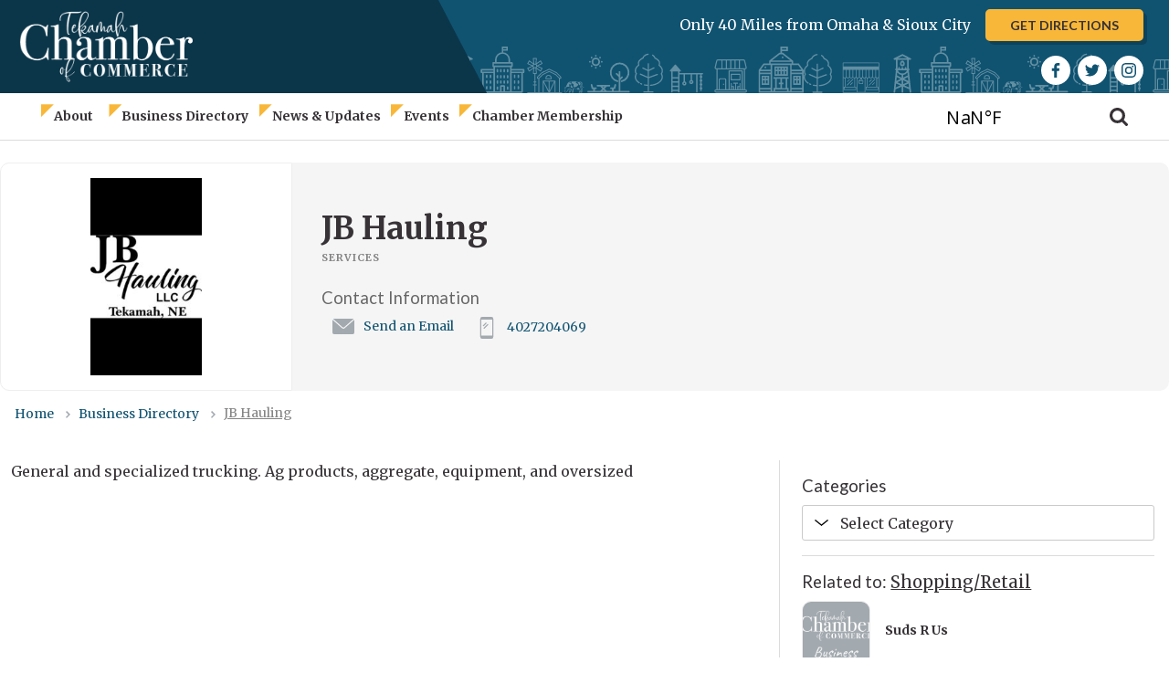

--- FILE ---
content_type: text/html; charset=UTF-8
request_url: https://www.tekamah.life/business-directory/jb-hauling/
body_size: 18076
content:
<!doctype html>
<html class="no-js" lang="en">
	<head>
		<meta charset="utf-8">
    <meta http-equiv="x-ua-compatible" content="ie=edge">
    <meta name="viewport" content="width=device-width, initial-scale=1.0">
    <meta http-equiv="Content-Type" content="text/html; charset=utf-8">
    <meta name="description" content="">
    <meta name="robots" content="index, follow">
		<link rel="pingback" href="https://www.tekamah.life/xmlrpc.php" />

		<title>JB Hauling | Tekamah Chamber of Commerce | Tekamah Chamber of Commerce</title>

		<link rel="preconnect" href="https://fonts.googleapis.com">
		<link rel="preconnect" href="https://fonts.gstatic.com" crossorigin>
		<link href="https://fonts.googleapis.com/css2?family=Lato:wght@300;400;700&family=Merriweather:wght@400;700&display=swap" rel="stylesheet">

		<meta name='robots' content='max-image-preview:large' />
<link rel='dns-prefetch' href='//js.stripe.com' />
<link rel='dns-prefetch' href='//cdnjs.cloudflare.com' />
<link rel='dns-prefetch' href='//fonts.googleapis.com' />
<link href='http://fonts.googleapis.com' rel='preconnect' />
<link href='//fonts.gstatic.com' crossorigin='' rel='preconnect' />
<link rel="alternate" title="oEmbed (JSON)" type="application/json+oembed" href="https://www.tekamah.life/wp-json/oembed/1.0/embed?url=https%3A%2F%2Fwww.tekamah.life%2Fbusiness-directory%2Fjb-hauling%2F" />
<link rel="alternate" title="oEmbed (XML)" type="text/xml+oembed" href="https://www.tekamah.life/wp-json/oembed/1.0/embed?url=https%3A%2F%2Fwww.tekamah.life%2Fbusiness-directory%2Fjb-hauling%2F&#038;format=xml" />
		<style>
			.lazyload,
			.lazyloading {
				max-width: 100%;
			}
		</style>
		<style id='wp-img-auto-sizes-contain-inline-css'>
img:is([sizes=auto i],[sizes^="auto," i]){contain-intrinsic-size:3000px 1500px}
/*# sourceURL=wp-img-auto-sizes-contain-inline-css */
</style>
<link rel='stylesheet' id='givewp-campaign-blocks-fonts-css' href='https://fonts.googleapis.com/css2?family=Inter%3Awght%40400%3B500%3B600%3B700&#038;display=swap&#038;ver=6.9' media='all' />
<style id='wp-block-library-inline-css'>
:root{--wp-block-synced-color:#7a00df;--wp-block-synced-color--rgb:122,0,223;--wp-bound-block-color:var(--wp-block-synced-color);--wp-editor-canvas-background:#ddd;--wp-admin-theme-color:#007cba;--wp-admin-theme-color--rgb:0,124,186;--wp-admin-theme-color-darker-10:#006ba1;--wp-admin-theme-color-darker-10--rgb:0,107,160.5;--wp-admin-theme-color-darker-20:#005a87;--wp-admin-theme-color-darker-20--rgb:0,90,135;--wp-admin-border-width-focus:2px}@media (min-resolution:192dpi){:root{--wp-admin-border-width-focus:1.5px}}.wp-element-button{cursor:pointer}:root .has-very-light-gray-background-color{background-color:#eee}:root .has-very-dark-gray-background-color{background-color:#313131}:root .has-very-light-gray-color{color:#eee}:root .has-very-dark-gray-color{color:#313131}:root .has-vivid-green-cyan-to-vivid-cyan-blue-gradient-background{background:linear-gradient(135deg,#00d084,#0693e3)}:root .has-purple-crush-gradient-background{background:linear-gradient(135deg,#34e2e4,#4721fb 50%,#ab1dfe)}:root .has-hazy-dawn-gradient-background{background:linear-gradient(135deg,#faaca8,#dad0ec)}:root .has-subdued-olive-gradient-background{background:linear-gradient(135deg,#fafae1,#67a671)}:root .has-atomic-cream-gradient-background{background:linear-gradient(135deg,#fdd79a,#004a59)}:root .has-nightshade-gradient-background{background:linear-gradient(135deg,#330968,#31cdcf)}:root .has-midnight-gradient-background{background:linear-gradient(135deg,#020381,#2874fc)}:root{--wp--preset--font-size--normal:16px;--wp--preset--font-size--huge:42px}.has-regular-font-size{font-size:1em}.has-larger-font-size{font-size:2.625em}.has-normal-font-size{font-size:var(--wp--preset--font-size--normal)}.has-huge-font-size{font-size:var(--wp--preset--font-size--huge)}.has-text-align-center{text-align:center}.has-text-align-left{text-align:left}.has-text-align-right{text-align:right}.has-fit-text{white-space:nowrap!important}#end-resizable-editor-section{display:none}.aligncenter{clear:both}.items-justified-left{justify-content:flex-start}.items-justified-center{justify-content:center}.items-justified-right{justify-content:flex-end}.items-justified-space-between{justify-content:space-between}.screen-reader-text{border:0;clip-path:inset(50%);height:1px;margin:-1px;overflow:hidden;padding:0;position:absolute;width:1px;word-wrap:normal!important}.screen-reader-text:focus{background-color:#ddd;clip-path:none;color:#444;display:block;font-size:1em;height:auto;left:5px;line-height:normal;padding:15px 23px 14px;text-decoration:none;top:5px;width:auto;z-index:100000}html :where(.has-border-color){border-style:solid}html :where([style*=border-top-color]){border-top-style:solid}html :where([style*=border-right-color]){border-right-style:solid}html :where([style*=border-bottom-color]){border-bottom-style:solid}html :where([style*=border-left-color]){border-left-style:solid}html :where([style*=border-width]){border-style:solid}html :where([style*=border-top-width]){border-top-style:solid}html :where([style*=border-right-width]){border-right-style:solid}html :where([style*=border-bottom-width]){border-bottom-style:solid}html :where([style*=border-left-width]){border-left-style:solid}html :where(img[class*=wp-image-]){height:auto;max-width:100%}:where(figure){margin:0 0 1em}html :where(.is-position-sticky){--wp-admin--admin-bar--position-offset:var(--wp-admin--admin-bar--height,0px)}@media screen and (max-width:600px){html :where(.is-position-sticky){--wp-admin--admin-bar--position-offset:0px}}

/*# sourceURL=wp-block-library-inline-css */
</style><style id='global-styles-inline-css'>
:root{--wp--preset--aspect-ratio--square: 1;--wp--preset--aspect-ratio--4-3: 4/3;--wp--preset--aspect-ratio--3-4: 3/4;--wp--preset--aspect-ratio--3-2: 3/2;--wp--preset--aspect-ratio--2-3: 2/3;--wp--preset--aspect-ratio--16-9: 16/9;--wp--preset--aspect-ratio--9-16: 9/16;--wp--preset--color--black: #000000;--wp--preset--color--cyan-bluish-gray: #abb8c3;--wp--preset--color--white: #ffffff;--wp--preset--color--pale-pink: #f78da7;--wp--preset--color--vivid-red: #cf2e2e;--wp--preset--color--luminous-vivid-orange: #ff6900;--wp--preset--color--luminous-vivid-amber: #fcb900;--wp--preset--color--light-green-cyan: #7bdcb5;--wp--preset--color--vivid-green-cyan: #00d084;--wp--preset--color--pale-cyan-blue: #8ed1fc;--wp--preset--color--vivid-cyan-blue: #0693e3;--wp--preset--color--vivid-purple: #9b51e0;--wp--preset--gradient--vivid-cyan-blue-to-vivid-purple: linear-gradient(135deg,rgb(6,147,227) 0%,rgb(155,81,224) 100%);--wp--preset--gradient--light-green-cyan-to-vivid-green-cyan: linear-gradient(135deg,rgb(122,220,180) 0%,rgb(0,208,130) 100%);--wp--preset--gradient--luminous-vivid-amber-to-luminous-vivid-orange: linear-gradient(135deg,rgb(252,185,0) 0%,rgb(255,105,0) 100%);--wp--preset--gradient--luminous-vivid-orange-to-vivid-red: linear-gradient(135deg,rgb(255,105,0) 0%,rgb(207,46,46) 100%);--wp--preset--gradient--very-light-gray-to-cyan-bluish-gray: linear-gradient(135deg,rgb(238,238,238) 0%,rgb(169,184,195) 100%);--wp--preset--gradient--cool-to-warm-spectrum: linear-gradient(135deg,rgb(74,234,220) 0%,rgb(151,120,209) 20%,rgb(207,42,186) 40%,rgb(238,44,130) 60%,rgb(251,105,98) 80%,rgb(254,248,76) 100%);--wp--preset--gradient--blush-light-purple: linear-gradient(135deg,rgb(255,206,236) 0%,rgb(152,150,240) 100%);--wp--preset--gradient--blush-bordeaux: linear-gradient(135deg,rgb(254,205,165) 0%,rgb(254,45,45) 50%,rgb(107,0,62) 100%);--wp--preset--gradient--luminous-dusk: linear-gradient(135deg,rgb(255,203,112) 0%,rgb(199,81,192) 50%,rgb(65,88,208) 100%);--wp--preset--gradient--pale-ocean: linear-gradient(135deg,rgb(255,245,203) 0%,rgb(182,227,212) 50%,rgb(51,167,181) 100%);--wp--preset--gradient--electric-grass: linear-gradient(135deg,rgb(202,248,128) 0%,rgb(113,206,126) 100%);--wp--preset--gradient--midnight: linear-gradient(135deg,rgb(2,3,129) 0%,rgb(40,116,252) 100%);--wp--preset--font-size--small: 13px;--wp--preset--font-size--medium: 20px;--wp--preset--font-size--large: 36px;--wp--preset--font-size--x-large: 42px;--wp--preset--spacing--20: 0.44rem;--wp--preset--spacing--30: 0.67rem;--wp--preset--spacing--40: 1rem;--wp--preset--spacing--50: 1.5rem;--wp--preset--spacing--60: 2.25rem;--wp--preset--spacing--70: 3.38rem;--wp--preset--spacing--80: 5.06rem;--wp--preset--shadow--natural: 6px 6px 9px rgba(0, 0, 0, 0.2);--wp--preset--shadow--deep: 12px 12px 50px rgba(0, 0, 0, 0.4);--wp--preset--shadow--sharp: 6px 6px 0px rgba(0, 0, 0, 0.2);--wp--preset--shadow--outlined: 6px 6px 0px -3px rgb(255, 255, 255), 6px 6px rgb(0, 0, 0);--wp--preset--shadow--crisp: 6px 6px 0px rgb(0, 0, 0);}:where(.is-layout-flex){gap: 0.5em;}:where(.is-layout-grid){gap: 0.5em;}body .is-layout-flex{display: flex;}.is-layout-flex{flex-wrap: wrap;align-items: center;}.is-layout-flex > :is(*, div){margin: 0;}body .is-layout-grid{display: grid;}.is-layout-grid > :is(*, div){margin: 0;}:where(.wp-block-columns.is-layout-flex){gap: 2em;}:where(.wp-block-columns.is-layout-grid){gap: 2em;}:where(.wp-block-post-template.is-layout-flex){gap: 1.25em;}:where(.wp-block-post-template.is-layout-grid){gap: 1.25em;}.has-black-color{color: var(--wp--preset--color--black) !important;}.has-cyan-bluish-gray-color{color: var(--wp--preset--color--cyan-bluish-gray) !important;}.has-white-color{color: var(--wp--preset--color--white) !important;}.has-pale-pink-color{color: var(--wp--preset--color--pale-pink) !important;}.has-vivid-red-color{color: var(--wp--preset--color--vivid-red) !important;}.has-luminous-vivid-orange-color{color: var(--wp--preset--color--luminous-vivid-orange) !important;}.has-luminous-vivid-amber-color{color: var(--wp--preset--color--luminous-vivid-amber) !important;}.has-light-green-cyan-color{color: var(--wp--preset--color--light-green-cyan) !important;}.has-vivid-green-cyan-color{color: var(--wp--preset--color--vivid-green-cyan) !important;}.has-pale-cyan-blue-color{color: var(--wp--preset--color--pale-cyan-blue) !important;}.has-vivid-cyan-blue-color{color: var(--wp--preset--color--vivid-cyan-blue) !important;}.has-vivid-purple-color{color: var(--wp--preset--color--vivid-purple) !important;}.has-black-background-color{background-color: var(--wp--preset--color--black) !important;}.has-cyan-bluish-gray-background-color{background-color: var(--wp--preset--color--cyan-bluish-gray) !important;}.has-white-background-color{background-color: var(--wp--preset--color--white) !important;}.has-pale-pink-background-color{background-color: var(--wp--preset--color--pale-pink) !important;}.has-vivid-red-background-color{background-color: var(--wp--preset--color--vivid-red) !important;}.has-luminous-vivid-orange-background-color{background-color: var(--wp--preset--color--luminous-vivid-orange) !important;}.has-luminous-vivid-amber-background-color{background-color: var(--wp--preset--color--luminous-vivid-amber) !important;}.has-light-green-cyan-background-color{background-color: var(--wp--preset--color--light-green-cyan) !important;}.has-vivid-green-cyan-background-color{background-color: var(--wp--preset--color--vivid-green-cyan) !important;}.has-pale-cyan-blue-background-color{background-color: var(--wp--preset--color--pale-cyan-blue) !important;}.has-vivid-cyan-blue-background-color{background-color: var(--wp--preset--color--vivid-cyan-blue) !important;}.has-vivid-purple-background-color{background-color: var(--wp--preset--color--vivid-purple) !important;}.has-black-border-color{border-color: var(--wp--preset--color--black) !important;}.has-cyan-bluish-gray-border-color{border-color: var(--wp--preset--color--cyan-bluish-gray) !important;}.has-white-border-color{border-color: var(--wp--preset--color--white) !important;}.has-pale-pink-border-color{border-color: var(--wp--preset--color--pale-pink) !important;}.has-vivid-red-border-color{border-color: var(--wp--preset--color--vivid-red) !important;}.has-luminous-vivid-orange-border-color{border-color: var(--wp--preset--color--luminous-vivid-orange) !important;}.has-luminous-vivid-amber-border-color{border-color: var(--wp--preset--color--luminous-vivid-amber) !important;}.has-light-green-cyan-border-color{border-color: var(--wp--preset--color--light-green-cyan) !important;}.has-vivid-green-cyan-border-color{border-color: var(--wp--preset--color--vivid-green-cyan) !important;}.has-pale-cyan-blue-border-color{border-color: var(--wp--preset--color--pale-cyan-blue) !important;}.has-vivid-cyan-blue-border-color{border-color: var(--wp--preset--color--vivid-cyan-blue) !important;}.has-vivid-purple-border-color{border-color: var(--wp--preset--color--vivid-purple) !important;}.has-vivid-cyan-blue-to-vivid-purple-gradient-background{background: var(--wp--preset--gradient--vivid-cyan-blue-to-vivid-purple) !important;}.has-light-green-cyan-to-vivid-green-cyan-gradient-background{background: var(--wp--preset--gradient--light-green-cyan-to-vivid-green-cyan) !important;}.has-luminous-vivid-amber-to-luminous-vivid-orange-gradient-background{background: var(--wp--preset--gradient--luminous-vivid-amber-to-luminous-vivid-orange) !important;}.has-luminous-vivid-orange-to-vivid-red-gradient-background{background: var(--wp--preset--gradient--luminous-vivid-orange-to-vivid-red) !important;}.has-very-light-gray-to-cyan-bluish-gray-gradient-background{background: var(--wp--preset--gradient--very-light-gray-to-cyan-bluish-gray) !important;}.has-cool-to-warm-spectrum-gradient-background{background: var(--wp--preset--gradient--cool-to-warm-spectrum) !important;}.has-blush-light-purple-gradient-background{background: var(--wp--preset--gradient--blush-light-purple) !important;}.has-blush-bordeaux-gradient-background{background: var(--wp--preset--gradient--blush-bordeaux) !important;}.has-luminous-dusk-gradient-background{background: var(--wp--preset--gradient--luminous-dusk) !important;}.has-pale-ocean-gradient-background{background: var(--wp--preset--gradient--pale-ocean) !important;}.has-electric-grass-gradient-background{background: var(--wp--preset--gradient--electric-grass) !important;}.has-midnight-gradient-background{background: var(--wp--preset--gradient--midnight) !important;}.has-small-font-size{font-size: var(--wp--preset--font-size--small) !important;}.has-medium-font-size{font-size: var(--wp--preset--font-size--medium) !important;}.has-large-font-size{font-size: var(--wp--preset--font-size--large) !important;}.has-x-large-font-size{font-size: var(--wp--preset--font-size--x-large) !important;}
/*# sourceURL=global-styles-inline-css */
</style>

<style id='classic-theme-styles-inline-css'>
/*! This file is auto-generated */
.wp-block-button__link{color:#fff;background-color:#32373c;border-radius:9999px;box-shadow:none;text-decoration:none;padding:calc(.667em + 2px) calc(1.333em + 2px);font-size:1.125em}.wp-block-file__button{background:#32373c;color:#fff;text-decoration:none}
/*# sourceURL=/wp-includes/css/classic-themes.min.css */
</style>
<link rel='stylesheet' id='give-styles-css' href='https://www.tekamah.life/wp-content/plugins/give/build/assets/dist/css/give.css' media='all' />
<link rel='stylesheet' id='give-donation-summary-style-frontend-css' href='https://www.tekamah.life/wp-content/plugins/give/build/assets/dist/css/give-donation-summary.css' media='all' />
<link rel='stylesheet' id='givewp-design-system-foundation-css' href='https://www.tekamah.life/wp-content/plugins/give/build/assets/dist/css/design-system/foundation.css' media='all' />
<link rel='stylesheet' id='mobile-menu.min.css-css' href='https://www.tekamah.life/wp-content/themes/TCOC_new/assets/css/mobile-menu.min.css' media='all' />
<link rel='stylesheet' id='grid.min.css-css' href='https://www.tekamah.life/wp-content/themes/TCOC_new/assets/css/grid/grid.min.css' media='all' />
<link rel='stylesheet' id='app.min.css-css' href='https://www.tekamah.life/wp-content/themes/TCOC_new/assets/css/grid/app.min.css' media='all' />
<link rel='stylesheet' id='style.css-css' href='https://www.tekamah.life/wp-content/themes/TCOC_new/style.css' media='all' />
<link rel='stylesheet' id='jquery.modal.min.css-css' href='https://cdnjs.cloudflare.com/ajax/libs/jquery-modal/0.9.1/jquery.modal.min.css' media='all' />
<link rel='stylesheet' id='single.css-css' href='https://www.tekamah.life/wp-content/themes/TCOC_new/assets/css/single.css' media='all' />
<link rel='stylesheet' id='news-updates.css-css' href='https://www.tekamah.life/wp-content/themes/TCOC_new/assets/css/components/post-types/news-updates.css' media='all' />
<link rel='stylesheet' id='accordion.css-css' href='https://www.tekamah.life/wp-content/themes/TCOC_new/assets/css/components/text/accordion.css' media='all' />
<link rel='stylesheet' id='lightbox.css-css' href='https://www.tekamah.life/wp-content/themes/TCOC_new/assets/css/components/media/lightbox.css' media='all' />
<script src="https://www.tekamah.life/wp-includes/js/jquery/jquery.min.js" id="jquery-core-js"></script>
<script src="https://www.tekamah.life/wp-includes/js/jquery/jquery-migrate.min.js" id="jquery-migrate-js"></script>
<script id="file_uploads_nfpluginsettings-js-extra">
var params = {"clearLogRestUrl":"https://www.tekamah.life/wp-json/nf-file-uploads/debug-log/delete-all","clearLogButtonId":"file_uploads_clear_debug_logger","downloadLogRestUrl":"https://www.tekamah.life/wp-json/nf-file-uploads/debug-log/get-all","downloadLogButtonId":"file_uploads_download_debug_logger"};
//# sourceURL=file_uploads_nfpluginsettings-js-extra
</script>
<script src="https://www.tekamah.life/wp-content/plugins/ninja-forms-uploads/assets/js/nfpluginsettings.js" id="file_uploads_nfpluginsettings-js"></script>
<script id="give-stripe-js-js-extra">
var give_stripe_vars = {"zero_based_currency":"","zero_based_currencies_list":["JPY","KRW","CLP","ISK","BIF","DJF","GNF","KHR","KPW","LAK","LKR","MGA","MZN","VUV"],"sitename":"Tekamah Chamber of Commerce","checkoutBtnTitle":"Donate","publishable_key":"pk_live_51LUiBnEwy4KqhMfwIlT1rUivc4fyyo2xY2pVBzVKFPQE0irFzG9elPhUryyJqOqr6Zj5MtIoDgH0Qo6EWXjHVAHy00gsRoSDqD","checkout_image":"","checkout_address":"","checkout_processing_text":"Donation Processing...","give_version":"4.13.2","cc_fields_format":"multi","card_number_placeholder_text":"Card Number","card_cvc_placeholder_text":"CVC","donate_button_text":"Donate Now","element_font_styles":{"cssSrc":false},"element_base_styles":{"color":"#32325D","fontWeight":500,"fontSize":"16px","fontSmoothing":"antialiased","::placeholder":{"color":"#222222"},":-webkit-autofill":{"color":"#e39f48"}},"element_complete_styles":{},"element_empty_styles":{},"element_invalid_styles":{},"float_labels":"","base_country":"US","preferred_locale":"en"};
//# sourceURL=give-stripe-js-js-extra
</script>
<script src="https://js.stripe.com/v3/" id="give-stripe-js-js"></script>
<script src="https://www.tekamah.life/wp-content/plugins/give/build/assets/dist/js/give-stripe.js" id="give-stripe-onpage-js-js"></script>
<script src="https://www.tekamah.life/wp-includes/js/dist/hooks.min.js" id="wp-hooks-js"></script>
<script src="https://www.tekamah.life/wp-includes/js/dist/i18n.min.js" id="wp-i18n-js"></script>
<script id="wp-i18n-js-after">
wp.i18n.setLocaleData( { 'text direction\u0004ltr': [ 'ltr' ] } );
//# sourceURL=wp-i18n-js-after
</script>
<script id="give-js-extra">
var give_global_vars = {"ajaxurl":"https://www.tekamah.life/wp-admin/admin-ajax.php","checkout_nonce":"bc608c97ef","currency":"USD","currency_sign":"$","currency_pos":"before","thousands_separator":",","decimal_separator":".","no_gateway":"Please select a payment method.","bad_minimum":"The minimum custom donation amount for this form is","bad_maximum":"The maximum custom donation amount for this form is","general_loading":"Loading...","purchase_loading":"Please Wait...","textForOverlayScreen":"\u003Ch3\u003EProcessing...\u003C/h3\u003E\u003Cp\u003EThis will only take a second!\u003C/p\u003E","number_decimals":"2","is_test_mode":"","give_version":"4.13.2","magnific_options":{"main_class":"give-modal","close_on_bg_click":false},"form_translation":{"payment-mode":"Please select payment mode.","give_first":"Please enter your first name.","give_last":"Please enter your last name.","give_email":"Please enter a valid email address.","give_user_login":"Invalid email address or username.","give_user_pass":"Enter a password.","give_user_pass_confirm":"Enter the password confirmation.","give_agree_to_terms":"You must agree to the terms and conditions."},"confirm_email_sent_message":"Please check your email and click on the link to access your complete donation history.","ajax_vars":{"ajaxurl":"https://www.tekamah.life/wp-admin/admin-ajax.php","ajaxNonce":"ef6dfb02f2","loading":"Loading","select_option":"Please select an option","default_gateway":"stripe","permalinks":"1","number_decimals":2},"cookie_hash":"a2b944293ed5e516c8c1993ad1eca813","session_nonce_cookie_name":"wp-give_session_reset_nonce_a2b944293ed5e516c8c1993ad1eca813","session_cookie_name":"wp-give_session_a2b944293ed5e516c8c1993ad1eca813","delete_session_nonce_cookie":"0"};
var giveApiSettings = {"root":"https://www.tekamah.life/wp-json/give-api/v2/","rest_base":"give-api/v2"};
//# sourceURL=give-js-extra
</script>
<script src="https://www.tekamah.life/wp-content/plugins/give/build/assets/dist/js/give.js" id="give-js"></script>
<link rel="https://api.w.org/" href="https://www.tekamah.life/wp-json/" /><link rel="EditURI" type="application/rsd+xml" title="RSD" href="https://www.tekamah.life/xmlrpc.php?rsd" />
<meta name="generator" content="WordPress 6.9" />
<link rel='shortlink' href='https://www.tekamah.life/?p=6505' />
<meta name="generator" content="Give v4.13.2" />
		<script>
			document.documentElement.className = document.documentElement.className.replace('no-js', 'js');
		</script>
				<style>
			.no-js img.lazyload {
				display: none;
			}

			figure.wp-block-image img.lazyloading {
				min-width: 150px;
			}

			.lazyload,
			.lazyloading {
				--smush-placeholder-width: 100px;
				--smush-placeholder-aspect-ratio: 1/1;
				width: var(--smush-image-width, var(--smush-placeholder-width)) !important;
				aspect-ratio: var(--smush-image-aspect-ratio, var(--smush-placeholder-aspect-ratio)) !important;
			}

						.lazyload {
				opacity: 0;
			}

			.lazyloading {
				border: 0 !important;
				opacity: 1;
				background: #F3F3F3 url('https://www.tekamah.life/wp-content/plugins/wp-smushit/app/assets/images/smush-placeholder.png') no-repeat center !important;
				background-size: 16px auto !important;
				min-width: 16px;
			}

					</style>
							<!-- Google Analytics tracking code output by Beehive Analytics -->
						<script async src="https://www.googletagmanager.com/gtag/js?id=G-2J371R54SN&l=beehiveDataLayer"></script>
		<script>
						window.beehiveDataLayer = window.beehiveDataLayer || [];
			function beehive_ga() {beehiveDataLayer.push(arguments);}
			beehive_ga('js', new Date())
						beehive_ga('config', 'G-2J371R54SN', {
				'anonymize_ip': false,
				'allow_google_signals': false,
			})
					</script>
		<!-- SEO meta tags powered by SmartCrawl https://wpmudev.com/project/smartcrawl-wordpress-seo/ -->
<link rel="canonical" href="https://www.tekamah.life/business-directory/jb-hauling/" />
<meta name="description" content="General and specialized trucking. Ag products, aggregate, equipment, and oversized" />
<script type="application/ld+json">{"@context":"https:\/\/schema.org","@graph":[{"@type":"WPHeader","url":"https:\/\/www.tekamah.life\/business-directory\/jb-hauling\/","headline":"JB Hauling | Tekamah Chamber of Commerce","description":"General and specialized trucking. Ag products, aggregate, equipment, and oversized"},{"@type":"WPFooter","url":"https:\/\/www.tekamah.life\/business-directory\/jb-hauling\/","headline":"JB Hauling | Tekamah Chamber of Commerce","description":"General and specialized trucking. Ag products, aggregate, equipment, and oversized","copyrightYear":"2026"},{"@type":"Organization","@id":"https:\/\/www.tekamah.life\/#schema-publishing-organization","url":"https:\/\/www.tekamah.life","name":"Tekamah Chamber of Commerce","logo":{"@type":"ImageObject","@id":"https:\/\/www.tekamah.life\/#schema-organization-logo","url":"https:\/\/www.tekamah.life\/wp-content\/uploads\/2020\/09\/logo-chamber.png","height":60,"width":60}},{"@type":"WebSite","@id":"https:\/\/www.tekamah.life\/#schema-website","url":"https:\/\/www.tekamah.life","name":"Tekamah Chamber of Commerce","encoding":"UTF-8","potentialAction":{"@type":"SearchAction","target":"https:\/\/www.tekamah.life\/search\/{search_term_string}\/","query-input":"required name=search_term_string"},"image":{"@type":"ImageObject","@id":"https:\/\/www.tekamah.life\/#schema-site-logo","url":"https:\/\/www.tekamah.life\/wp-content\/uploads\/2020\/09\/logo-chamber.png","height":414,"width":960}},{"@type":"BreadcrumbList","@id":"https:\/\/www.tekamah.life\/business-directory\/jb-hauling?page&business_directory=jb-hauling&post_type=business_directory&name=jb-hauling\/#breadcrumb","itemListElement":[{"@type":"ListItem","position":1,"name":"Home","item":"https:\/\/www.tekamah.life"},{"@type":"ListItem","position":2,"name":"Business Directory","item":"https:\/\/www.tekamah.life\/business-directory\/"},{"@type":"ListItem","position":3,"name":"JB Hauling"}]},{"@type":"Person","@id":"https:\/\/www.tekamah.life\/author\/ecoadmin\/#schema-author","name":"ecoadmin"},{"@type":"WebPage","@id":"https:\/\/www.tekamah.life\/business-directory\/jb-hauling\/#schema-webpage","isPartOf":{"@id":"https:\/\/www.tekamah.life\/#schema-website"},"publisher":{"@id":"https:\/\/www.tekamah.life\/#schema-publishing-organization"},"url":"https:\/\/www.tekamah.life\/business-directory\/jb-hauling\/","hasPart":[{"@type":"SiteNavigationElement","@id":"https:\/\/www.tekamah.life\/business-directory\/jb-hauling\/#schema-nav-element-1040","name":"","url":"https:\/\/www.tekamah.life\/"},{"@type":"SiteNavigationElement","@id":"https:\/\/www.tekamah.life\/business-directory\/jb-hauling\/#schema-nav-element-3928","name":"","url":"https:\/\/www.tekamah.life\/about-tekamah\/"},{"@type":"SiteNavigationElement","@id":"https:\/\/www.tekamah.life\/business-directory\/jb-hauling\/#schema-nav-element-5482","name":"","url":"https:\/\/www.tekamah.life\/chamber-board-members\/"},{"@type":"SiteNavigationElement","@id":"https:\/\/www.tekamah.life\/business-directory\/jb-hauling\/#schema-nav-element-1041","name":"","url":"https:\/\/www.tekamah.life\/news-updates\/"},{"@type":"SiteNavigationElement","@id":"https:\/\/www.tekamah.life\/business-directory\/jb-hauling\/#schema-nav-element-1043","name":"Business Directory","url":"https:\/\/www.tekamah.life\/business-directory\/"},{"@type":"SiteNavigationElement","@id":"https:\/\/www.tekamah.life\/business-directory\/jb-hauling\/#schema-nav-element-1047","name":"","url":"https:\/\/www.tekamah.life\/business-category\/attractions\/"},{"@type":"SiteNavigationElement","@id":"https:\/\/www.tekamah.life\/business-directory\/jb-hauling\/#schema-nav-element-1048","name":"","url":"https:\/\/www.tekamah.life\/business-category\/dining-food\/"},{"@type":"SiteNavigationElement","@id":"https:\/\/www.tekamah.life\/business-directory\/jb-hauling\/#schema-nav-element-1049","name":"","url":"https:\/\/www.tekamah.life\/business-category\/recreation\/"},{"@type":"SiteNavigationElement","@id":"https:\/\/www.tekamah.life\/business-directory\/jb-hauling\/#schema-nav-element-1050","name":"","url":"https:\/\/www.tekamah.life\/business-category\/services\/"},{"@type":"SiteNavigationElement","@id":"https:\/\/www.tekamah.life\/business-directory\/jb-hauling\/#schema-nav-element-1051","name":"","url":"https:\/\/www.tekamah.life\/business-category\/shopping-retail\/"},{"@type":"SiteNavigationElement","@id":"https:\/\/www.tekamah.life\/business-directory\/jb-hauling\/#schema-nav-element-1039","name":"","url":"https:\/\/www.tekamah.life\/tekamah-events\/"},{"@type":"SiteNavigationElement","@id":"https:\/\/www.tekamah.life\/business-directory\/jb-hauling\/#schema-nav-element-5473","name":"","url":"https:\/\/www.tekamah.life\/chamber-board-members\/"},{"@type":"SiteNavigationElement","@id":"https:\/\/www.tekamah.life\/business-directory\/jb-hauling\/#schema-nav-element-6747","name":"","url":"https:\/\/www.tekamah.life\/week-of-giving\/"}]},{"@type":"Article","mainEntityOfPage":{"@id":"https:\/\/www.tekamah.life\/business-directory\/jb-hauling\/#schema-webpage"},"author":{"@id":"https:\/\/www.tekamah.life\/author\/ecoadmin\/#schema-author"},"publisher":{"@id":"https:\/\/www.tekamah.life\/#schema-publishing-organization"},"dateModified":"2023-01-17T00:59:29","datePublished":"2023-01-17T00:59:29","headline":"JB Hauling | Tekamah Chamber of Commerce","description":"General and specialized trucking. Ag products, aggregate, equipment, and oversized","name":"JB Hauling","image":{"@type":"ImageObject","@id":"https:\/\/www.tekamah.life\/business-directory\/jb-hauling\/#schema-article-image","url":"https:\/\/www.tekamah.life\/wp-content\/uploads\/2023\/01\/jb-hauling-scaled.jpg","height":1200,"width":675},"thumbnailUrl":"https:\/\/www.tekamah.life\/wp-content\/uploads\/2023\/01\/jb-hauling-scaled.jpg"}]}</script>
<meta property="og:type" content="article" />
<meta property="og:url" content="https://www.tekamah.life/business-directory/jb-hauling/" />
<meta property="og:title" content="JB Hauling | Tekamah Chamber of Commerce" />
<meta property="og:description" content="General and specialized trucking. Ag products, aggregate, equipment, and oversized" />
<meta property="og:image" content="https://www.tekamah.life/wp-content/uploads/2023/01/jb-hauling-scaled.jpg" />
<meta property="og:image:width" content="675" />
<meta property="og:image:height" content="1200" />
<meta property="article:published_time" content="2023-01-17T00:59:29" />
<meta property="article:author" content="ecoadmin" />
<meta name="twitter:card" content="summary_large_image" />
<meta name="twitter:site" content="https://twitter.com/tekamahc" />
<meta name="twitter:title" content="JB Hauling | Tekamah Chamber of Commerce" />
<meta name="twitter:description" content="General and specialized trucking. Ag products, aggregate, equipment, and oversized" />
<meta name="twitter:image" content="https://www.tekamah.life/wp-content/uploads/2023/01/jb-hauling-scaled.jpg" />
<!-- /SEO -->
<link rel="icon" href="https://www.tekamah.life/wp-content/uploads/2020/09/cropped-favicon-32x32.png" sizes="32x32" />
<link rel="icon" href="https://www.tekamah.life/wp-content/uploads/2020/09/cropped-favicon-192x192.png" sizes="192x192" />
<link rel="apple-touch-icon" href="https://www.tekamah.life/wp-content/uploads/2020/09/cropped-favicon-180x180.png" />
<meta name="msapplication-TileImage" content="https://www.tekamah.life/wp-content/uploads/2020/09/cropped-favicon-270x270.png" />
	</head>

	<body class="wp-singular business_directory-template-default single single-business_directory postid-6505 wp-theme-TCOC_new">

    <section class="off-canvas-container">
      <section class="off-canvas-inner">
        <section class="off_canvas_content" id="top">

          <header>
            <div class="row row-w-f esh esg-ai-m">

							<div class="esg-2-12 esg-0-bp48 esg-col esg-fc esg-fw-w esg-ai-m">
								<button type="button" class="mobile button" id="mobile_toggle">
									<svg id="mobile_nav_button" data-name="Mobile Nav Button"><rect width="28" height="4" rx="1"/><rect width="28" height="4" y="9" rx="1"/><rect width="28" height="4" y="18" rx="1"/></svg>
								</button>
								<button type="button" class="close" id="mobile_toggle_close">
									<svg id="mobile_nav_close" viewBox="0 0 22 22"><path d="m11.76 11 4-3.95a.54.54 0 0 0 0-.76.53.53 0 0 0-.75 0l-4 4-3.95-4a.56.56 0 0 0-.76 0 .53.53 0 0 0 0 .76l4 4-4 4a.54.54 0 0 0 0 .76.55.55 0 0 0 .38.15.61.61 0 0 0 .38-.15l3.95-4 4 4a.54.54 0 0 0 .75 0 .54.54 0 0 0 0-.76Z" /><path d="M22 11A11 11 0 1 1 11 0a11 11 0 0 1 11 11ZM11 1.65A9.41 9.41 0 0 0 1.54 11a9.46 9.46 0 0 0 18.92 0A9.41 9.41 0 0 0 11 1.65Z" /></svg>
								</button>
							</div>

              <div class="esg-8-12 esg-5-12-bp40 esg-col esh-logo">
								<a href="https://www.tekamah.life">
										                <img data-src="https://www.tekamah.life/wp-content/uploads/2020/05/logo.png" alt="" src="[data-uri]" class="lazyload" style="--smush-placeholder-width: 960px; --smush-placeholder-aspect-ratio: 960/414;" />
                </a>
              </div>
              <div class="esg-0 esg-7-12-bp48 esg-col esc-fc esg-fw-w esh-rh">
                <div class="esg-1 esg-col esu-ta-r">
                  <p class="esu-c-white">Only 40 Miles from Omaha &amp; Sioux City&nbsp;<a href="https://goo.gl/maps/49uYg12EavMA1dvK8" target="_blank" class="esb-btn esb-alt esb-sm esu-m-l-sm">Get Directions</a></p>
                </div>
                <div class="esg-1 esg-col">
                  <div class="esc-social">
										<ul class="esg-fc esg-jc-r">
	                    
  <li class="esc-social-f">
    <a href="https://www.facebook.com/tekamahchamberofcommerce/" target="_blank">
      <div class="esc-social-icon">
        <svg viewBox="0 0 259.66 499.99"><path d="M168.53 500V271.92h76.57L256.56 183h-88v-56.71c0-25.73 7.16-43.27 44.06-43.27h47.07V3.5C251.51 2.42 223.58 0 191.07 0 123.21 0 76.75 41.42 76.75 117.49V183H0v88.88h76.75V500z" /></svg>
      </div>
      <p>Like us on Facebook</p>
    </a>
  </li>

  <li class="esc-social-t">
    <a href="https://twitter.com/tekamahc" target="_blank">
      <div class="esc-social-icon">
        <svg viewBox="0 0 500 406.34"><path d="M500 48.11a205.41 205.41 0 01-58.93 16.15A102.88 102.88 0 00486.19 7.5a205.43 205.43 0 01-65.14 24.9 102.69 102.69 0 00-174.81 93.56A291.23 291.23 0 0134.81 18.78a102.69 102.69 0 0031.74 137 102.06 102.06 0 01-46.46-12.83v1.29a102.63 102.63 0 0082.28 100.53A102.8 102.8 0 0156 246.53a102.71 102.71 0 0095.83 71.25 205.85 205.85 0 01-127.4 43.91A210.19 210.19 0 010 360.25a290.33 290.33 0 00157.25 46.09c188.68 0 291.86-156.31 291.86-291.86q0-6.67-.3-13.28A208.39 208.39 0 00500 48.11z"/></svg>
      </div>
      <p>Follow us on Twitter</p>
    </a>
  </li>

  <li class="esc-social-i">
    <a href="https://www.instagram.com/explore/tags/welovetekamah/" target="_blank">
      <div class="esc-social-icon">
        <svg viewBox="0 0 500 500"><path d="M250 45.05c66.75 0 74.66.25 101 1.45 24.38 1.11 37.61 5.19 46.42 8.61a77.52 77.52 0 0128.75 18.7 77.52 77.52 0 0118.7 28.75c3.42 8.81 7.5 22 8.61 46.42 1.2 26.36 1.45 34.27 1.45 101s-.25 74.66-1.45 101c-1.11 24.38-5.19 37.61-8.61 46.42a82.76 82.76 0 01-47.45 47.45c-8.81 3.42-22 7.5-46.42 8.61-26.36 1.2-34.26 1.45-101 1.45s-74.66-.25-101-1.45c-24.38-1.11-37.61-5.19-46.42-8.61a77.52 77.52 0 01-28.75-18.7 77.52 77.52 0 01-18.7-28.75c-3.42-8.81-7.5-22-8.61-46.42-1.2-26.36-1.45-34.27-1.45-101s.25-74.66 1.45-101c1.11-24.38 5.19-37.61 8.61-46.42a77.52 77.52 0 0118.7-28.75 77.52 77.52 0 0128.75-18.7c8.81-3.42 22-7.5 46.42-8.61 26.36-1.2 34.27-1.45 101-1.45m0-45c-67.9 0-76.41.29-103.07 1.5s-44.79 5.39-60.69 11.57A122.56 122.56 0 0042 42a122.56 122.56 0 00-28.88 44.24c-6.18 15.9-10.4 34.08-11.62 60.69S0 182.1 0 250s.29 76.41 1.5 103.07 5.44 44.79 11.62 60.69A122.56 122.56 0 0042 458a122.56 122.56 0 0044.28 28.84c15.9 6.18 34.08 10.4 60.69 11.62S182.1 500 250 500s76.41-.29 103.07-1.5 44.79-5.44 60.69-11.62a127.89 127.89 0 0073.12-73.12c6.18-15.9 10.4-34.08 11.62-60.69S500 317.9 500 250s-.29-76.41-1.5-103.07-5.44-44.79-11.62-60.69A122.56 122.56 0 00458 42a122.56 122.56 0 00-44.28-28.84c-15.9-6.18-34.08-10.4-60.69-11.62S317.9 0 250 0z"/><path d="M250 121.62A128.38 128.38 0 10378.38 250 128.38 128.38 0 00250 121.62zm0 211.71A83.33 83.33 0 11333.33 250 83.33 83.33 0 01250 333.33z"/><circle cx="383.45" cy="116.55" r="30"/></svg>
      </div>
      <p>Follow us on Instagram</p>
    </a>
  </li>



										</ul>
                  </div>
                </div>
              </div>
							<div class="esg-2-12 esg-0-bp48 esu-p-r-sm">
								<div class="esc-search-cont esu-pos-r-bp48 esg-fc esg-jc-r">
									<div class="esc-search">
										<svg class="esc-search-open" viewBox="0 0 499.27 500"><path d="M433.18 488.25c7.35 7.34 16.16 11.75 27.17 11.75 10.28 0 19.09-3.67 27.17-11.75 7.34-7.34 11.74-16.88 11.74-27.16a37.71 37.71 0 00-11-27.17l-102.8-102.79c25-36 37.44-75.62 37.44-119.68 0-28.63-5.87-55.8-16.88-82.23s-26.39-48.46-44.79-67.55-41.12-33.77-67.55-44.78S240.09 0 211.45 0s-55.82 5.87-82.23 16.89-48.46 26.43-67.59 44.78c-19 19.09-33.73 41.12-44.75 67.55S0 182.82 0 211.45s5.87 55.8 16.88 82.24 26.44 48.45 44.75 67.54C80.76 380.32 102.79 395 129.22 406s53.6 16.89 82.23 16.89c44.05 0 83.7-12.48 119.68-37.45zm-222.46-141.7q-55.07 0-94.72-39.65t-39.64-94.71q0-55.06 39.64-94.72t94.72-39.64q55.07 0 94.71 39.64t39.65 94.72q0 55.07-39.65 94.71t-94.71 39.65z"/></svg>

										<svg class="esc-search-close" viewBox="0 0 500 499.86"><path d="M289,250.17,492.09,47c10.55-10.55,10.55-27.75,0-38.85s-27.75-10.55-38.85,0L250.1,211.32,47,8.19C36.42-2.36,19.22-2.36,8.12,8.19S-2.43,35.94,8.12,47L211.25,250.17,8.12,453.31c-10.55,10.54-10.55,27.75,0,38.85a26.35,26.35,0,0,0,19.42,7.77A28.72,28.72,0,0,0,47,492.16L250.1,289,453.24,492.16a26.36,26.36,0,0,0,19.43,7.77,28.71,28.71,0,0,0,19.42-7.77c10.55-10.54,10.55-27.75,0-38.85Z" /></svg>
									</div>
									<div class="esc-search-box">
										<form role="search" aria-label="esSearchForm" method="get" class="search-form esc-search-form esg-fc esg-fw-w" action="https://www.tekamah.life/">
	<label for="esSearchForm" class="esg-10-12 esg-col col-p-no">
		<input type="search" id="esSearchForm" class="search-field esu-m-b-no" placeholder="Search &hellip;" value="" name="s" />
		<span class="screen-reader-text esu-vis-h">Search for:</span>
	</label>
	<div class="esg-col col-p-no">
		<input type="submit" class="esc-sb" value="Search" />
	</div>
</form>
									</div>
								</div>
							</div>
            </div>
          </header>

					<div class="header esc-nav-mult esu-d-no esu-d-b-bp48">
						<div class="row row-w-f esg-ai-m">
							<div class="esg-0 esg-fill-bp48 esg-col col-p-no esu-pos-i">
								<nav class="menu-main-container">
									<ul id="menu-main">
										
												<li>
													
														<a href="https://www.tekamah.life/about-tekamah/" target="_self">
																About														</a>

																																																											<ul class="sub-menu sub-menu-container">
																	
																		<li>
																			
																				<a href="https://www.tekamah.life/chamber-board-members/" target="_self">
																						Chamber Board Members																				</a>
																																					</li>

																	
																		<li>
																			
																				<a href="https://burtcoedc.com/" target="_self">
																						Burt County Economic Development																				</a>
																																					</li>

																	
																		<li>
																			
																				<a href="https://elvphd.org/" target="_blank">
																						Elkhorn Logan Valley Public Health																				</a>
																																					</li>

																	
																		<li>
																			
																				<a href="https://www.burtcountytourism.com/" target="_blank">
																						Burt County Tourism																				</a>
																																					</li>

																																	</ul>
															
																																							</li>

											
												<li>
													
														<a href="https://www.tekamah.life/business-directory" target="_self">
																Business Directory														</a>

																												
															<div class="sub-menu-container">
																<div class="header-centered multi-column row row-w-f">
																	<div class="esg-col esg-8-12 col-p-no esg-fc sm-nav-link-column">

																		
																					<div class="esg-col col-p-no esg-3-12 nav-link-column">
																																													<ul class="sub-menu">
																								
																									<li>
																										
																											<a href="https://www.tekamah.life/business-category/agriculture/" target="_self">
																												Agriculture																											</a>
																																																			</li>

																								
																									<li>
																										
																											<a href="https://www.tekamah.life/business-category/attractions/" target="_self">
																												Attractions																											</a>
																																																			</li>

																								
																									<li>
																										
																											<a href="https://www.tekamah.life/business-category/churches/" target="_self">
																												Churches																											</a>
																																																			</li>

																								
																									<li>
																										
																											<a href="https://www.tekamah.life/business-category/community/" target="_self">
																												Community																											</a>
																																																			</li>

																								
																									<li>
																										
																											<a href="https://www.tekamah.life/business-category/dining-food/" target="_self">
																												Dining/Food																											</a>
																																																			</li>

																																														</ul>
																					</div>

																				
																					<div class="esg-col col-p-no esg-3-12 nav-link-column">
																																													<ul class="sub-menu">
																								
																									<li>
																										
																											<a href="https://www.tekamah.life/business-category/financial/" target="_self">
																												Financial																											</a>
																																																			</li>

																								
																									<li>
																										
																											<a href="https://www.tekamah.life/business-category/recreation/" target="_self">
																												Recreation																											</a>
																																																			</li>

																								
																									<li>
																										
																											<a href="https://www.tekamah.life/business-category/services/" target="_self">
																												Services																											</a>
																																																			</li>

																								
																									<li>
																										
																											<a href="https://www.tekamah.life/business-category/shopping-retail/" target="_self">
																												Shopping/Retail																											</a>
																																																			</li>

																																														</ul>
																					</div>

																																					</div>

																																			<div class="esg-col col-p-no esg-0 esg-4-12-bp56 esg-fc sm-nav-spotlight">
																																							<div class="col-p-no esg-col">
																			
																				<img data-src="https://www.tekamah.life/wp-content/uploads/2020/06/RONNIES-BAR.jpg" alt="" src="[data-uri]" class="lazyload" style="--smush-placeholder-width: 259px; --smush-placeholder-aspect-ratio: 259/194;" />

																																							</div>
																																					</div>
																																	</div>
															</div>

																																							</li>

											
												<li>
													
														<a href="https://www.tekamah.life/news-updates/" target="_self">
																News &amp; Updates														</a>

																																																					</li>

											
												<li>
													
														<a href="https://www.tekamah.life/category/featured-events/" target="_self">
																Events														</a>

																																																					</li>

											
												<li>
													
														<a href="https://www.tekamah.life/join-the-chamber/" target="_self">
																Chamber Membership														</a>

																																																											<ul class="sub-menu sub-menu-container">
																	
																		<li>
																			
																				<a href="https://www.tekamah.life/join-the-chamber/" target="_self">
																						Join the Chamber																				</a>
																																					</li>

																	
																		<li>
																			
																				<a href="https://www.tekamah.life/join-the-chamber/membership-benefits/" target="_self">
																						Membership Benefits																				</a>
																																					</li>

																	
																		<li>
																			
																				<a href="https://www.tekamah.life/business-directory/" target="_self">
																						Business Directory																				</a>
																																					</li>

																																	</ul>
															
																																							</li>

																				</ul>
								</nav>
							</div>
							<div class="esg-6-12 esg-auto-bp48">
								<div class="esc-search-cont esu-pos-r-bp48 esg-fc esg-jc-r">
									<div class="esc-search-weather">
										<a class="weatherwidget-io" href="https://forecast7.com/en/41d78n96d22/tekamah/?unit=us" data-font="Open Sans" data-mode="Current" data-days="3" data-theme="pure" data-basecolor="" data-accent="" >Tekamah, NE, USA</a>
										<script>
										!function(d,s,id){var js,fjs=d.getElementsByTagName(s)[0];if(!d.getElementById(id)){js=d.createElement(s);js.id=id;js.src='https://weatherwidget.io/js/widget.min.js';fjs.parentNode.insertBefore(js,fjs);}}(document,'script','weatherwidget-io-js');
										</script>
									</div>
									<div class="esc-search">
										<svg class="esc-search-open" viewBox="0 0 499.27 500"><path d="M433.18 488.25c7.35 7.34 16.16 11.75 27.17 11.75 10.28 0 19.09-3.67 27.17-11.75 7.34-7.34 11.74-16.88 11.74-27.16a37.71 37.71 0 00-11-27.17l-102.8-102.79c25-36 37.44-75.62 37.44-119.68 0-28.63-5.87-55.8-16.88-82.23s-26.39-48.46-44.79-67.55-41.12-33.77-67.55-44.78S240.09 0 211.45 0s-55.82 5.87-82.23 16.89-48.46 26.43-67.59 44.78c-19 19.09-33.73 41.12-44.75 67.55S0 182.82 0 211.45s5.87 55.8 16.88 82.24 26.44 48.45 44.75 67.54C80.76 380.32 102.79 395 129.22 406s53.6 16.89 82.23 16.89c44.05 0 83.7-12.48 119.68-37.45zm-222.46-141.7q-55.07 0-94.72-39.65t-39.64-94.71q0-55.06 39.64-94.72t94.72-39.64q55.07 0 94.71 39.64t39.65 94.72q0 55.07-39.65 94.71t-94.71 39.65z"/></svg>

										<svg class="esc-search-close" viewBox="0 0 500 499.86"><path d="M289,250.17,492.09,47c10.55-10.55,10.55-27.75,0-38.85s-27.75-10.55-38.85,0L250.1,211.32,47,8.19C36.42-2.36,19.22-2.36,8.12,8.19S-2.43,35.94,8.12,47L211.25,250.17,8.12,453.31c-10.55,10.54-10.55,27.75,0,38.85a26.35,26.35,0,0,0,19.42,7.77A28.72,28.72,0,0,0,47,492.16L250.1,289,453.24,492.16a26.36,26.36,0,0,0,19.43,7.77,28.71,28.71,0,0,0,19.42-7.77c10.55-10.54,10.55-27.75,0-38.85Z" /></svg>
									</div>
									<div class="esc-search-box">
										<form role="search" aria-label="esSearchForm" method="get" class="search-form esc-search-form esg-fc esg-fw-w" action="https://www.tekamah.life/">
	<label for="esSearchForm" class="esg-10-12 esg-col col-p-no">
		<input type="search" id="esSearchForm" class="search-field esu-m-b-no" placeholder="Search &hellip;" value="" name="s" />
		<span class="screen-reader-text esu-vis-h">Search for:</span>
	</label>
	<div class="esg-col col-p-no">
		<input type="submit" class="esc-sb" value="Search" />
	</div>
</form>
									</div>
								</div>
							</div>
						</div>
					</div>
<div id="main-container" class="esc-bus-directory">
	<section class="row row-w-lg esu-m-t esc-bus-directory-single">
					<div class="ss-card-box row row-w-f">
        <div class="ss-card-box-image esg-1 esg-3-12-bp48 esc-blog-feat" aria-hidden="true">
                      <img width="169" height="300" data-src="https://www.tekamah.life/wp-content/uploads/2023/01/jb-hauling-169x300.jpg" class="attachment-medium size-medium wp-post-image lazyload" alt="" decoding="async" data-srcset="https://www.tekamah.life/wp-content/uploads/2023/01/jb-hauling-169x300.jpg 169w, https://www.tekamah.life/wp-content/uploads/2023/01/jb-hauling-576x1024.jpg 576w, https://www.tekamah.life/wp-content/uploads/2023/01/jb-hauling-scaled.jpg 675w" data-sizes="(max-width: 169px) 100vw, 169px" src="[data-uri]" style="--smush-placeholder-width: 169px; --smush-placeholder-aspect-ratio: 169/300;" />                  </div>
        <div class="ss-card-box-content esg-1 esg-9-12-bp48 esg-col esc-blog-feat esg-fc esg-fw-w esg-ai-m">
        	<div class="row esg-ai-m esu-w-f">
	        	<div class="esg-1 esg-col col-p-no">
	            <h1 class="ss-card-box-content-head esu-fw-t esu-h2 esu-ff-n esu-m-no">JB Hauling</h1>

	            
		          <div class="esu-content-details esg-jc-s esu-ta-l">
		            <a class="esu-cat-title" href="https://www.tekamah.life/business-category/services/">Services</a> 
					  
							          </div>
		        </div>
		        
	        	<div class="esg-1 esg-col col-p-no esu-m-t">
		        	<h6 class="esu-c-norm">Contact Information</h6>
		        </div>

		        <div class="esg-1 esg-col col-p-no esg-fc esg-fw-w">
		        	
		            	                <div class="esg-6-12 esg-auto-bp48 esg-col esu-m-b-sm">
                    <div class="esg-fc esg-ai-m">
                      <div class="esc-bus-contact-icon">
                        <svg viewBox="0 0 499.97 349.98"><path d="M37.49-.01a37.39 37.39 0 00-19.92 5.67l214.05 186.33c11.36 9.88 24.95 9.88 36.33 0L482.39 5.67a37.39 37.39 0 00-19.92-5.68zM2.14 25.39A37.63 37.63 0 00-.02 37.5v275a37.41 37.41 0 0037.51 37.49h425a37.41 37.41 0 0037.49-37.51v-275a37.63 37.63 0 00-2.14-12.11L284.35 210.73a52.54 52.54 0 01-69.13 0z"/></svg>
                      </div>
                      <a class="esu-fz-sm" href="mailto:brown68j@gmail.com"><span class="esu-d-no esu-d-ib-bp48">Send an</span> Email</a>
                    </div>
	                </div>
		            
		            
		            	                <div class="esg-6-12 esg-auto-bp48 esg-col esu-m-b-sm">
                    <div class="esg-fc esg-ai-m">
                      <div class="esc-bus-contact-icon">
                        <svg viewBox="0 0 300 500"><path d="M45.33 500h209.34A45.34 45.34 0 00300 454.67V45.33A45.34 45.34 0 00254.67 0H45.33A45.34 45.34 0 000 45.33v409.34A45.34 45.34 0 0045.33 500zM275 426H25V65h250z" class="a"/><path d="M80.5 267.17a12.51 12.51 0 0017.67 0l83.33-83.34a12.5 12.5 0 00-17-18.29q-.33.3-.63.63L80.5 249.5a12.51 12.51 0 000 17.67zM64.33 208.83a12.49 12.49 0 0017.67 0l60.33-60.33A12.5 12.5 0 00125 130.83l-60.33 60.34a12.49 12.49 0 00-.34 17.66z" class="a"/><circle cx="149.58" cy="464.5" r="17.5" class="b"/><rect width="40" height="6" x="130" y="30" class="b" rx="3"/></svg>
                      </div>
                      <a class="esu-fz-sm" href="tel:4027204069">4027204069</a>
                    </div>
	                </div>
		            							</div>
						</div>
	        </div>
	    </div>
    	</section>

			<section class="row row-w-lg breadcrumbs esg-ai-m esu-m-b-no">
	    <span property="itemListElement" typeof="ListItem"><a property="item" typeof="WebPage" title="Go to Tekamah Chamber of Commerce." href="https://www.tekamah.life" class="home" ><span property="name">Home</span></a><meta property="position" content="1"></span><span property="itemListElement" typeof="ListItem"><a property="item" typeof="WebPage" title="Go to Business Directory." href="https://www.tekamah.life/business-directory/" class="archive post-business_directory-archive" ><span property="name">Business Directory</span></a><meta property="position" content="2"></span><span class="post post-business_directory current-item">JB Hauling</span>		</section>
	
	<div class="row esu-sp esg-ai-t">
    <div class="esg-1 esg-8-12-bp48 esg-col esc-blog-content">
			<p>General and specialized trucking. Ag products, aggregate, equipment, and oversized</p>

					</div>

		<aside class="esg-1 esg-4-12-bp48 esg-col esc-sidebar">
		
						
			<div class="esc-widget widget-area">
				<h6 class="esc-widget-title">Categories</h6>
        <div class="esc-widget-content">
          <div class="esc-acc-block esu-b-no">
            <div class="esc-acc-head esu-t-s">
                Select Category
            </div>
            <div class="esc-acc-content">
              <div class='esg-1 esg-col col-p-no'><a href='https://www.tekamah.life/business-category/agriculture/'>Agriculture</a></div><div class='esg-1 esg-col col-p-no'><a href='https://www.tekamah.life/business-category/attractions/'>Attractions</a></div><div class='esg-1 esg-col col-p-no'><a href='https://www.tekamah.life/business-category/church/'>Churches</a></div><div class='esg-1 esg-col col-p-no'><a href='https://www.tekamah.life/business-category/community/'>Community</a></div><div class='esg-1 esg-col col-p-no'><a href='https://www.tekamah.life/business-category/dining-food/'>Dining/Food</a></div><div class='esg-1 esg-col col-p-no'><a href='https://www.tekamah.life/business-category/financial/'>Financial</a></div><div class='esg-1 esg-col col-p-no'><a href='https://www.tekamah.life/business-category/lodging/'>Lodging</a></div><div class='esg-1 esg-col col-p-no'><a href='https://www.tekamah.life/business-category/recreation/'>Recreation</a></div><div class='esg-1 esg-col col-p-no'><a href='https://www.tekamah.life/business-category/services/'>Services</a></div><div class='esg-1 esg-col col-p-no'><a href='https://www.tekamah.life/business-category/shopping-retail/'>Shopping/Retail</a></div>            </div>
          </div>
        </div>
			</div>

			
	    	<div class="esc-widget widget-area">
					<h6 class="esc-widget-title">Related to: <span class="esu-td-u">Shopping/Retail</span></h6>
					<div class="esc-widget-content">
						<ul>

				    					      	<div class="single_related">
									<li>
										<a href="https://www.tekamah.life/business-directory/suds-r-us/" class="ss-card-box esg-fc esg-ai-m esg-fw-w esu-m-b-sm">
											<div class="ss-card-box-image esg-auto esg-4-12-bp48 esg-col col-p-no" aria-hidden="true">
						            	                        <img data-src="https://www.tekamah.life/wp-content/uploads/2020/05/bd-default-1.png" alt="" src="[data-uri]" class="lazyload" style="--smush-placeholder-width: 600px; --smush-placeholder-aspect-ratio: 600/400;" />
		                    							        </div>
							        <div class="ss-card-box-content esg-fill esg-8-12-bp48 esg-col">
						        		<p class="ss-card-box-content-head esu-m-t-no">Suds R Us</p>
							        </div>
										</a>
									</li>
				       	</div>
				   						      	<div class="single_related">
									<li>
										<a href="https://www.tekamah.life/business-directory/buddies-mini-mart/" class="ss-card-box esg-fc esg-ai-m esg-fw-w esu-m-b-sm">
											<div class="ss-card-box-image esg-auto esg-4-12-bp48 esg-col col-p-no" aria-hidden="true">
						            <img width="150" height="150" data-src="https://www.tekamah.life/wp-content/uploads/2023/01/BUDDIES-150x150.png" class="attachment-thumbnail size-thumbnail wp-post-image lazyload" alt="" decoding="async" data-srcset="https://www.tekamah.life/wp-content/uploads/2023/01/BUDDIES-150x150.png 150w, https://www.tekamah.life/wp-content/uploads/2023/01/BUDDIES-300x300.png 300w, https://www.tekamah.life/wp-content/uploads/2023/01/BUDDIES-1024x1024.png 1024w, https://www.tekamah.life/wp-content/uploads/2023/01/BUDDIES-768x768.png 768w, https://www.tekamah.life/wp-content/uploads/2023/01/BUDDIES.png 1200w" data-sizes="(max-width: 150px) 100vw, 150px" src="[data-uri]" style="--smush-placeholder-width: 150px; --smush-placeholder-aspect-ratio: 150/150;" />							        </div>
							        <div class="ss-card-box-content esg-fill esg-8-12-bp48 esg-col">
						        		<p class="ss-card-box-content-head esu-m-t-no">Buddie&#8217;s Mini Mart</p>
							        </div>
										</a>
									</li>
				       	</div>
				   						      	<div class="single_related">
									<li>
										<a href="https://www.tekamah.life/business-directory/fastwyre/" class="ss-card-box esg-fc esg-ai-m esg-fw-w esu-m-b-sm">
											<div class="ss-card-box-image esg-auto esg-4-12-bp48 esg-col col-p-no" aria-hidden="true">
						            <img width="150" height="150" data-src="https://www.tekamah.life/wp-content/uploads/2020/06/FastwyreBroad_3col_pos_RGB-150x150.png" class="attachment-thumbnail size-thumbnail wp-post-image lazyload" alt="" decoding="async" src="[data-uri]" style="--smush-placeholder-width: 150px; --smush-placeholder-aspect-ratio: 150/150;" />							        </div>
							        <div class="ss-card-box-content esg-fill esg-8-12-bp48 esg-col">
						        		<p class="ss-card-box-content-head esu-m-t-no">Fastwyre</p>
							        </div>
										</a>
									</li>
				       	</div>
				   		
			   		</ul>
					</div>
				</div>

	   	    </aside>

		<div class="row esu-w-f row-w-f esu-sm-sm">
			<hr class="esu-hr-f" />

			<div class="esg-6-12 esg-col">
									<p class="esu-m-b-no esu-fw-b">Previous</p>
					<span class="esc-blog-links">
						<a href="https://www.tekamah.life/business-directory/hwy-32-rv-park/" rel="prev">Hwy 32 RV Park</a>					</span>
							</div>

			<div class="esg-6-12 esg-col esu-ta-r">
									<p class="esu-m-b-no esu-fw-b">Next</p>
					<span class="esc-blog-links">
						<a href="https://www.tekamah.life/business-directory/logical-styles/" rel="next">Logical Styles</a>					</span>
							</div>
		</div>

	</div>
</div>

					<footer>
						<div class="row row-w-lg">
							<div class="esg-1 esg-6-12-bp56 esg-col">
								<div class="esg-fc esg-fw-w">
									<div class="esg-0 esg-6-12-bp48 esg-col col-p-no">
										<h3 class="esu-fw-sb esu-fw-et-bp48 esu-m-b-no">Current Weather</h3>
										<h6 class="esu-tt-u esu-c-mediumGray esu-fz-sm esu-fw-sb">Tekamah, Nebraska</h6>
										<div class="esc-weather">
											<a class="weatherwidget-io" href="https://forecast7.com/en/41d78n96d22/tekamah/?unit=us" data-mode="Current" data-theme="pure" data-basecolor="rgba(255, 255, 255, 0)">Tekamah, NE, USA</a>
											<script>
												! function(d, s, id) {
													var js, fjs = d.getElementsByTagName(s)[0];
													if (!d.getElementById(id)) {
														js = d.createElement(s);
														js.id = id;
														js.src = 'https://weatherwidget.io/js/widget.min.js';
														fjs.parentNode.insertBefore(js, fjs);
													}
												}(document, 'script', 'weatherwidget-io-js');
											</script>
										</div>
									</div>
									<div class="esg-0 esg-6-12-bp48 esg-col col-p-no">
										<h3 class="esu-fw-sb esu-fw-et-bp48 esu-m-b-no">Connect With Us</h3>
										<h6 class="esu-tt-u esu-c-mediumGray esu-fz-sm esu-fw-sb esu-m-b">Social Media Channels</h6>
										<div class="esc-social">
											<ul class="esc-social-list esu-m-no esg-fc esg-ai-c esg-jc-l esu-ta-l">
												
  <li class="esc-social-f">
    <a href="https://www.facebook.com/tekamahchamberofcommerce/" target="_blank">
      <div class="esc-social-icon">
        <svg viewBox="0 0 259.66 499.99"><path d="M168.53 500V271.92h76.57L256.56 183h-88v-56.71c0-25.73 7.16-43.27 44.06-43.27h47.07V3.5C251.51 2.42 223.58 0 191.07 0 123.21 0 76.75 41.42 76.75 117.49V183H0v88.88h76.75V500z" /></svg>
      </div>
      <p>Like us on Facebook</p>
    </a>
  </li>

  <li class="esc-social-t">
    <a href="https://twitter.com/tekamahc" target="_blank">
      <div class="esc-social-icon">
        <svg viewBox="0 0 500 406.34"><path d="M500 48.11a205.41 205.41 0 01-58.93 16.15A102.88 102.88 0 00486.19 7.5a205.43 205.43 0 01-65.14 24.9 102.69 102.69 0 00-174.81 93.56A291.23 291.23 0 0134.81 18.78a102.69 102.69 0 0031.74 137 102.06 102.06 0 01-46.46-12.83v1.29a102.63 102.63 0 0082.28 100.53A102.8 102.8 0 0156 246.53a102.71 102.71 0 0095.83 71.25 205.85 205.85 0 01-127.4 43.91A210.19 210.19 0 010 360.25a290.33 290.33 0 00157.25 46.09c188.68 0 291.86-156.31 291.86-291.86q0-6.67-.3-13.28A208.39 208.39 0 00500 48.11z"/></svg>
      </div>
      <p>Follow us on Twitter</p>
    </a>
  </li>

  <li class="esc-social-i">
    <a href="https://www.instagram.com/explore/tags/welovetekamah/" target="_blank">
      <div class="esc-social-icon">
        <svg viewBox="0 0 500 500"><path d="M250 45.05c66.75 0 74.66.25 101 1.45 24.38 1.11 37.61 5.19 46.42 8.61a77.52 77.52 0 0128.75 18.7 77.52 77.52 0 0118.7 28.75c3.42 8.81 7.5 22 8.61 46.42 1.2 26.36 1.45 34.27 1.45 101s-.25 74.66-1.45 101c-1.11 24.38-5.19 37.61-8.61 46.42a82.76 82.76 0 01-47.45 47.45c-8.81 3.42-22 7.5-46.42 8.61-26.36 1.2-34.26 1.45-101 1.45s-74.66-.25-101-1.45c-24.38-1.11-37.61-5.19-46.42-8.61a77.52 77.52 0 01-28.75-18.7 77.52 77.52 0 01-18.7-28.75c-3.42-8.81-7.5-22-8.61-46.42-1.2-26.36-1.45-34.27-1.45-101s.25-74.66 1.45-101c1.11-24.38 5.19-37.61 8.61-46.42a77.52 77.52 0 0118.7-28.75 77.52 77.52 0 0128.75-18.7c8.81-3.42 22-7.5 46.42-8.61 26.36-1.2 34.27-1.45 101-1.45m0-45c-67.9 0-76.41.29-103.07 1.5s-44.79 5.39-60.69 11.57A122.56 122.56 0 0042 42a122.56 122.56 0 00-28.88 44.24c-6.18 15.9-10.4 34.08-11.62 60.69S0 182.1 0 250s.29 76.41 1.5 103.07 5.44 44.79 11.62 60.69A122.56 122.56 0 0042 458a122.56 122.56 0 0044.28 28.84c15.9 6.18 34.08 10.4 60.69 11.62S182.1 500 250 500s76.41-.29 103.07-1.5 44.79-5.44 60.69-11.62a127.89 127.89 0 0073.12-73.12c6.18-15.9 10.4-34.08 11.62-60.69S500 317.9 500 250s-.29-76.41-1.5-103.07-5.44-44.79-11.62-60.69A122.56 122.56 0 00458 42a122.56 122.56 0 00-44.28-28.84c-15.9-6.18-34.08-10.4-60.69-11.62S317.9 0 250 0z"/><path d="M250 121.62A128.38 128.38 0 10378.38 250 128.38 128.38 0 00250 121.62zm0 211.71A83.33 83.33 0 11333.33 250 83.33 83.33 0 01250 333.33z"/><circle cx="383.45" cy="116.55" r="30"/></svg>
      </div>
      <p>Follow us on Instagram</p>
    </a>
  </li>



											</ul>
										</div>
									</div>
								</div>
								<div class="esg-fc esg-fw-w esu-m-t-lg-bp48">
									<h3 class="esu-fw-sb esu-fw-et-bp48 esu-ta-c esu-m-b-no esu-d-no-bp48 esu-w-100">Contact Us</h3>
									<div class="esg-1 esg-col col-p-no esu-b-b esu-bc-lightGray esu-p-b-sm esu-m-b-sm">
										<div class="esc-contact">
											<ul class="esc-contact-list esu-m-no esg-fc esg-ai-c esg-jc-l esg-fw-w">
												

  <li class="esg-1 esg-auto-bp40 esg-col">
    <a href="tekamahchamber@gmail.com">
      <img data-src="https://www.tekamah.life/wp-content/themes/TCOC_new/assets/images/mail.svg" aria-hidden="true" src="[data-uri]" class="lazyload" />
      <span>tekamahchamber@gmail.com</span>
    </a>
  </li>

  <li class="esg-1 esg-auto-bp40 esg-col">
    <a href="https://goo.gl/maps/49uYg12EavMA1dvK8" target="_blank" rel="nofollow noreferrer">
      <img data-src="https://www.tekamah.life/wp-content/themes/TCOC_new/assets/images/address.svg" aria-hidden="true" src="[data-uri]" class="lazyload" />
      <span>Tekamah Nebraska 68061</span>
    </a>
  </li>
											</ul>
										</div>
									</div>
									<div class="esg-0 esg-1-bp48 esg-col col-p-no">
										<nav class="menu-main-container">
											<div class="menu-footer-container"><ul id="menu-main" class="menu"><li id="menu-item-255" class="menu-item menu-item-type-post_type menu-item-object-page menu-item-home menu-item-255"><a href="https://www.tekamah.life/">Home</a></li>
<li id="menu-item-6749" class="menu-item menu-item-type-post_type menu-item-object-page menu-item-6749"><a href="https://www.tekamah.life/about-tekamah/">About</a></li>
<li id="menu-item-6748" class="menu-item menu-item-type-post_type_archive menu-item-object-business_directory menu-item-6748"><a href="https://www.tekamah.life/business-directory/">Business Directory</a></li>
<li id="menu-item-647" class="menu-item menu-item-type-post_type menu-item-object-page current_page_parent menu-item-647"><a href="https://www.tekamah.life/news-updates/">News &#038; Updates</a></li>
<li id="menu-item-6750" class="menu-item menu-item-type-post_type menu-item-object-page menu-item-6750"><a href="https://www.tekamah.life/tekamah-events/">Events</a></li>
<li id="menu-item-6751" class="menu-item menu-item-type-post_type menu-item-object-page menu-item-6751"><a href="https://www.tekamah.life/join-the-chamber/">Membership</a></li>
</ul></div>										</nav>
									</div>
								</div>
							</div>
							<div class="esg-1 esg-6-12-bp56 esg-col esu-m-t esu-m-no-bp56">
								<div class="esu-bg-lightGray esu-p esu-br-sm">
																		<h3 class="esu-fw-sb esu-fw-et-bp48 esu-m-b">#weloveTekamah</h3>
									<p>Our community is full of amazing people who are committed to the growth of our town and showcasing our local businesses. Creating connections and coordinating local events, the Tekamah Chamber enlightens community engagement and encourages tourism to our great small town. Over a dozen new businesses in the past decade and counting. </p>
								</div>
								<!-- <h3 class="esu-fw-sb esu-fw-et-bp48 esu-m-b-no">Newsletter Sign Up</h3>
								<h6 class="esu-tt-u esu-c-mediumGray esu-fz-sm esu-fw-sb esu-m-b-sm esu-m-b-bp48">Sign up for news & updates about upcoming events in Tekamah</h6>

								<div class="esc-signup esu-m-b-sm">
									<form>
										<div class="esg-fc esg-ai-b esg-fw-w">
											<div class="esg-6-12 esg-5-12-bp48 esg-col esu-p-l-no-bp48">
												<input type="text" name="" class="esu-m-no" placeholder="Enter Your Email">
											</div>
											<div class="esg-6-12 esg-5-12-bp48 esg-col">
												<input type="text" name="" class="esu-m-no" placeholder="Enter Your Name">
											</div>
											<div class="esg-1 esg-auto-bp48 esu-m-t-sm esu-m-t-no-bp48">
												<a href="#" class="esb-btn esb-alt-2 esb-sm esu-w-100 esu-ta-c">Submit</a>
											</div>
										</div>
									</form>
								</div>

								<p class="esu-fz-xs esu-c-mediumGray">By submitting this form, I agree to having my personal and contact information processed and used for the purpose of marketing communications. More details about our Privacy policy can be found at the following link: <a href="https://www.tekamah.life/privacy-policy">Privacy Policy</a>. You can unsubscribe from these at any time – just click on the "Unsubscribe" link included in each newsletter.</p> -->
								<p class="esu-fz-xs esu-c-mediumGray esu-m-t-lg">&COPY; Copyright 2026 Tekamah Chamber of Commerce | Site Developed by <a class="esu-c-mediumGray" href="https://lukepotadle.com/" target="_blank" rel="noopener noreferrer">Westwood Creative</a></p>
							</div>
						</div>
					</footer>

        </div>

        <section class="off_canvas position_left">
          <header>
            <div class="mobile-nav">
              <div class="mobile-menu-main-container"><ul id="mobile-menu-main" class="menu"><li id="menu-item-1040" class="menu-item menu-item-type-post_type menu-item-object-page menu-item-home menu-item-1040"><a href="https://www.tekamah.life/">Home</a></li>
<li id="menu-item-3928" class="menu-item menu-item-type-post_type menu-item-object-page menu-item-has-children menu-item-3928"><a href="https://www.tekamah.life/about-tekamah/">About Tekamah</a>
<ul class="sub-menu">
	<li id="menu-item-5482" class="menu-item menu-item-type-post_type menu-item-object-page menu-item-5482"><a href="https://www.tekamah.life/chamber-board-members/">Chamber Board Members</a></li>
</ul>
</li>
<li id="menu-item-1041" class="menu-item menu-item-type-post_type menu-item-object-page current_page_parent menu-item-1041"><a href="https://www.tekamah.life/news-updates/">News &#038; Updates</a></li>
<li id="menu-item-1043" class="menu-item menu-item-type-post_type_archive menu-item-object-business_directory menu-item-has-children menu-item-1043"><a href="https://www.tekamah.life/business-directory/">Business Directory</a>
<ul class="sub-menu">
	<li id="menu-item-1047" class="menu-item menu-item-type-taxonomy menu-item-object-business_cat menu-item-1047"><a href="https://www.tekamah.life/business-category/attractions/">Attractions</a></li>
	<li id="menu-item-1048" class="menu-item menu-item-type-taxonomy menu-item-object-business_cat menu-item-1048"><a href="https://www.tekamah.life/business-category/dining-food/">Dining/Food</a></li>
	<li id="menu-item-1049" class="menu-item menu-item-type-taxonomy menu-item-object-business_cat menu-item-1049"><a href="https://www.tekamah.life/business-category/recreation/">Recreation</a></li>
	<li id="menu-item-1050" class="menu-item menu-item-type-taxonomy menu-item-object-business_cat current-business_directory-ancestor current-menu-parent current-business_directory-parent menu-item-1050"><a href="https://www.tekamah.life/business-category/services/">Services</a></li>
	<li id="menu-item-1051" class="menu-item menu-item-type-taxonomy menu-item-object-business_cat menu-item-1051"><a href="https://www.tekamah.life/business-category/shopping-retail/">Shopping/Retail</a></li>
</ul>
</li>
<li id="menu-item-1039" class="menu-item menu-item-type-post_type menu-item-object-page menu-item-1039"><a href="https://www.tekamah.life/tekamah-events/">Tekamah Events</a></li>
<li id="menu-item-5473" class="menu-item menu-item-type-post_type menu-item-object-page menu-item-5473"><a href="https://www.tekamah.life/chamber-board-members/">Chamber Board Members</a></li>
<li id="menu-item-6747" class="menu-item menu-item-type-post_type menu-item-object-page menu-item-6747"><a href="https://www.tekamah.life/week-of-giving/">Week of Giving</a></li>
</ul></div>
							<div class="esg-1 esu-p-lr esu-b-t esu-p-tb esu-bc-lightGray">
                <h3 class="esu-fw-n">Connect With Us</h3>
                <div class="esc-social">
									<ul class="esg-fc">
	                  
  <li class="esc-social-f">
    <a href="https://www.facebook.com/tekamahchamberofcommerce/" target="_blank">
      <div class="esc-social-icon">
        <svg viewBox="0 0 259.66 499.99"><path d="M168.53 500V271.92h76.57L256.56 183h-88v-56.71c0-25.73 7.16-43.27 44.06-43.27h47.07V3.5C251.51 2.42 223.58 0 191.07 0 123.21 0 76.75 41.42 76.75 117.49V183H0v88.88h76.75V500z" /></svg>
      </div>
      <p>Like us on Facebook</p>
    </a>
  </li>

  <li class="esc-social-t">
    <a href="https://twitter.com/tekamahc" target="_blank">
      <div class="esc-social-icon">
        <svg viewBox="0 0 500 406.34"><path d="M500 48.11a205.41 205.41 0 01-58.93 16.15A102.88 102.88 0 00486.19 7.5a205.43 205.43 0 01-65.14 24.9 102.69 102.69 0 00-174.81 93.56A291.23 291.23 0 0134.81 18.78a102.69 102.69 0 0031.74 137 102.06 102.06 0 01-46.46-12.83v1.29a102.63 102.63 0 0082.28 100.53A102.8 102.8 0 0156 246.53a102.71 102.71 0 0095.83 71.25 205.85 205.85 0 01-127.4 43.91A210.19 210.19 0 010 360.25a290.33 290.33 0 00157.25 46.09c188.68 0 291.86-156.31 291.86-291.86q0-6.67-.3-13.28A208.39 208.39 0 00500 48.11z"/></svg>
      </div>
      <p>Follow us on Twitter</p>
    </a>
  </li>

  <li class="esc-social-i">
    <a href="https://www.instagram.com/explore/tags/welovetekamah/" target="_blank">
      <div class="esc-social-icon">
        <svg viewBox="0 0 500 500"><path d="M250 45.05c66.75 0 74.66.25 101 1.45 24.38 1.11 37.61 5.19 46.42 8.61a77.52 77.52 0 0128.75 18.7 77.52 77.52 0 0118.7 28.75c3.42 8.81 7.5 22 8.61 46.42 1.2 26.36 1.45 34.27 1.45 101s-.25 74.66-1.45 101c-1.11 24.38-5.19 37.61-8.61 46.42a82.76 82.76 0 01-47.45 47.45c-8.81 3.42-22 7.5-46.42 8.61-26.36 1.2-34.26 1.45-101 1.45s-74.66-.25-101-1.45c-24.38-1.11-37.61-5.19-46.42-8.61a77.52 77.52 0 01-28.75-18.7 77.52 77.52 0 01-18.7-28.75c-3.42-8.81-7.5-22-8.61-46.42-1.2-26.36-1.45-34.27-1.45-101s.25-74.66 1.45-101c1.11-24.38 5.19-37.61 8.61-46.42a77.52 77.52 0 0118.7-28.75 77.52 77.52 0 0128.75-18.7c8.81-3.42 22-7.5 46.42-8.61 26.36-1.2 34.27-1.45 101-1.45m0-45c-67.9 0-76.41.29-103.07 1.5s-44.79 5.39-60.69 11.57A122.56 122.56 0 0042 42a122.56 122.56 0 00-28.88 44.24c-6.18 15.9-10.4 34.08-11.62 60.69S0 182.1 0 250s.29 76.41 1.5 103.07 5.44 44.79 11.62 60.69A122.56 122.56 0 0042 458a122.56 122.56 0 0044.28 28.84c15.9 6.18 34.08 10.4 60.69 11.62S182.1 500 250 500s76.41-.29 103.07-1.5 44.79-5.44 60.69-11.62a127.89 127.89 0 0073.12-73.12c6.18-15.9 10.4-34.08 11.62-60.69S500 317.9 500 250s-.29-76.41-1.5-103.07-5.44-44.79-11.62-60.69A122.56 122.56 0 00458 42a122.56 122.56 0 00-44.28-28.84c-15.9-6.18-34.08-10.4-60.69-11.62S317.9 0 250 0z"/><path d="M250 121.62A128.38 128.38 0 10378.38 250 128.38 128.38 0 00250 121.62zm0 211.71A83.33 83.33 0 11333.33 250 83.33 83.33 0 01250 333.33z"/><circle cx="383.45" cy="116.55" r="30"/></svg>
      </div>
      <p>Follow us on Instagram</p>
    </a>
  </li>



									</ul>
                </div>
              </div>

							<div class="esg-1 esu-p-lr esu-b-t esu-p-t esu-bc-lightGray">
								<a class="weatherwidget-io" href="https://forecast7.com/en/41d78n96d22/tekamah/?unit=us" data-font="Open Sans" data-mode="Current" data-days="3" data-theme="pure" data-basecolor="" data-accent="" >Tekamah, NE, USA</a>
								<script>
								!function(d,s,id){var js,fjs=d.getElementsByTagName(s)[0];if(!d.getElementById(id)){js=d.createElement(s);js.id=id;js.src='https://weatherwidget.io/js/widget.min.js';fjs.parentNode.insertBefore(js,fjs);}}(document,'script','weatherwidget-io-js');
								</script>
							</div>
              <div class="mobile-add-con">
              </div>
            </div>
          </header>
        </section>

      </div>
    </div>

    <a class="toTop esc-scrollTo" href="#top">
      <svg id="to_Top" data-name="To Top"><path d="M10,5,.5,13.65,1.7,15,10,7.43,18.3,15l1.2-1.35Z" transform="translate(-0.5 -5)"/></svg>
    </a>

    <script src="https://code.jquery.com/jquery-2.2.4.min.js" integrity="sha256-BbhdlvQf/xTY9gja0Dq3HiwQF8LaCRTXxZKRutelT44=" crossorigin="anonymous"></script>

    <script type="speculationrules">
{"prefetch":[{"source":"document","where":{"and":[{"href_matches":"/*"},{"not":{"href_matches":["/wp-*.php","/wp-admin/*","/wp-content/uploads/*","/wp-content/*","/wp-content/plugins/*","/wp-content/themes/TCOC_new/*","/*\\?(.+)"]}},{"not":{"selector_matches":"a[rel~=\"nofollow\"]"}},{"not":{"selector_matches":".no-prefetch, .no-prefetch a"}}]},"eagerness":"conservative"}]}
</script>
<script id="give-donation-summary-script-frontend-js-extra">
var GiveDonationSummaryData = {"currencyPrecisionLookup":{"USD":2,"EUR":2,"GBP":2,"AUD":2,"BRL":2,"CAD":2,"CZK":2,"DKK":2,"HKD":2,"HUF":2,"ILS":2,"JPY":0,"MYR":2,"MXN":2,"MAD":2,"NZD":2,"NOK":2,"PHP":2,"PLN":2,"SGD":2,"KRW":0,"ZAR":2,"SEK":2,"CHF":2,"TWD":2,"THB":2,"INR":2,"TRY":2,"IRR":2,"RUB":2,"AED":2,"AMD":2,"ANG":2,"ARS":2,"AWG":2,"BAM":2,"BDT":2,"BHD":3,"BMD":2,"BND":2,"BOB":2,"BSD":2,"BWP":2,"BZD":2,"CLP":0,"CNY":2,"COP":2,"CRC":2,"CUC":2,"CUP":2,"DOP":2,"EGP":2,"GIP":2,"GTQ":2,"HNL":2,"HRK":2,"IDR":2,"ISK":0,"JMD":2,"JOD":2,"KES":2,"KWD":2,"KYD":2,"MKD":2,"NPR":2,"OMR":3,"PEN":2,"PKR":2,"RON":2,"SAR":2,"SZL":2,"TOP":2,"TZS":2,"TVD":2,"UAH":2,"UYU":2,"VEF":2,"VES":2,"VED":2,"XCD":2,"XCG":2,"XDR":2,"AFN":2,"ALL":2,"AOA":2,"AZN":2,"BBD":2,"BGN":2,"BIF":0,"XBT":8,"BTN":1,"BYR":2,"BYN":2,"CDF":2,"CVE":2,"DJF":0,"DZD":2,"ERN":2,"ETB":2,"FJD":2,"FKP":2,"GEL":2,"GGP":2,"GHS":2,"GMD":2,"GNF":0,"GYD":2,"HTG":2,"IMP":2,"IQD":2,"IRT":2,"JEP":2,"KGS":2,"KHR":0,"KMF":2,"KPW":0,"KZT":2,"LAK":0,"LBP":2,"LKR":0,"LRD":2,"LSL":2,"LYD":3,"MDL":2,"MGA":0,"MMK":2,"MNT":2,"MOP":2,"MRO":2,"MRU":2,"MUR":2,"MVR":1,"MWK":2,"MZN":0,"NAD":2,"NGN":2,"NIO":2,"PAB":2,"PGK":2,"PRB":2,"PYG":2,"QAR":2,"RSD":2,"RWF":2,"SBD":2,"SCR":2,"SDG":2,"SHP":2,"SLL":2,"SLE":2,"SOS":2,"SRD":2,"SSP":2,"STD":2,"STN":2,"SVC":2,"SYP":2,"TJS":2,"TMT":2,"TND":3,"TTD":2,"UGX":2,"UZS":2,"VND":1,"VUV":0,"WST":2,"XAF":2,"XOF":2,"XPF":2,"YER":2,"ZMW":2,"ZWL":2},"recurringLabelLookup":[]};
//# sourceURL=give-donation-summary-script-frontend-js-extra
</script>
<script src="https://www.tekamah.life/wp-content/plugins/give/build/assets/dist/js/give-donation-summary.js" id="give-donation-summary-script-frontend-js"></script>
<script src="https://www.tekamah.life/wp-includes/js/dist/vendor/react.min.js" id="react-js"></script>
<script src="https://www.tekamah.life/wp-includes/js/dist/vendor/react-jsx-runtime.min.js" id="react-jsx-runtime-js"></script>
<script src="https://www.tekamah.life/wp-includes/js/dist/url.min.js" id="wp-url-js"></script>
<script src="https://www.tekamah.life/wp-includes/js/dist/api-fetch.min.js" id="wp-api-fetch-js"></script>
<script id="wp-api-fetch-js-after">
wp.apiFetch.use( wp.apiFetch.createRootURLMiddleware( "https://www.tekamah.life/wp-json/" ) );
wp.apiFetch.nonceMiddleware = wp.apiFetch.createNonceMiddleware( "38d8670c85" );
wp.apiFetch.use( wp.apiFetch.nonceMiddleware );
wp.apiFetch.use( wp.apiFetch.mediaUploadMiddleware );
wp.apiFetch.nonceEndpoint = "https://www.tekamah.life/wp-admin/admin-ajax.php?action=rest-nonce";
(function(){if(!window.wp||!wp.apiFetch||!wp.apiFetch.use){return;}wp.apiFetch.use(function(options,next){var p=String((options&&(options.path||options.url))||"");try{var u=new URL(p,window.location.origin);p=(u.pathname||"")+(u.search||"");}catch(e){}if(p.indexOf("/wp/v2/users/me")!==-1){return Promise.resolve(null);}return next(options);});})();
//# sourceURL=wp-api-fetch-js-after
</script>
<script src="https://www.tekamah.life/wp-includes/js/dist/vendor/react-dom.min.js" id="react-dom-js"></script>
<script src="https://www.tekamah.life/wp-includes/js/dist/dom-ready.min.js" id="wp-dom-ready-js"></script>
<script src="https://www.tekamah.life/wp-includes/js/dist/a11y.min.js" id="wp-a11y-js"></script>
<script src="https://www.tekamah.life/wp-includes/js/dist/blob.min.js" id="wp-blob-js"></script>
<script src="https://www.tekamah.life/wp-includes/js/dist/block-serialization-default-parser.min.js" id="wp-block-serialization-default-parser-js"></script>
<script src="https://www.tekamah.life/wp-includes/js/dist/autop.min.js" id="wp-autop-js"></script>
<script src="https://www.tekamah.life/wp-includes/js/dist/deprecated.min.js" id="wp-deprecated-js"></script>
<script src="https://www.tekamah.life/wp-includes/js/dist/dom.min.js" id="wp-dom-js"></script>
<script src="https://www.tekamah.life/wp-includes/js/dist/escape-html.min.js" id="wp-escape-html-js"></script>
<script src="https://www.tekamah.life/wp-includes/js/dist/element.min.js" id="wp-element-js"></script>
<script src="https://www.tekamah.life/wp-includes/js/dist/is-shallow-equal.min.js" id="wp-is-shallow-equal-js"></script>
<script src="https://www.tekamah.life/wp-includes/js/dist/keycodes.min.js" id="wp-keycodes-js"></script>
<script src="https://www.tekamah.life/wp-includes/js/dist/priority-queue.min.js" id="wp-priority-queue-js"></script>
<script src="https://www.tekamah.life/wp-includes/js/dist/compose.min.js" id="wp-compose-js"></script>
<script src="https://www.tekamah.life/wp-includes/js/dist/private-apis.min.js" id="wp-private-apis-js"></script>
<script src="https://www.tekamah.life/wp-includes/js/dist/redux-routine.min.js" id="wp-redux-routine-js"></script>
<script src="https://www.tekamah.life/wp-includes/js/dist/data.min.js" id="wp-data-js"></script>
<script id="wp-data-js-after">
( function() {
	var userId = 0;
	var storageKey = "WP_DATA_USER_" + userId;
	wp.data
		.use( wp.data.plugins.persistence, { storageKey: storageKey } );
} )();
//# sourceURL=wp-data-js-after
</script>
<script src="https://www.tekamah.life/wp-includes/js/dist/html-entities.min.js" id="wp-html-entities-js"></script>
<script src="https://www.tekamah.life/wp-includes/js/dist/rich-text.min.js" id="wp-rich-text-js"></script>
<script src="https://www.tekamah.life/wp-includes/js/dist/shortcode.min.js" id="wp-shortcode-js"></script>
<script src="https://www.tekamah.life/wp-includes/js/dist/warning.min.js" id="wp-warning-js"></script>
<script src="https://www.tekamah.life/wp-includes/js/dist/blocks.min.js" id="wp-blocks-js"></script>
<script src="https://www.tekamah.life/wp-includes/js/dist/vendor/moment.min.js" id="moment-js"></script>
<script id="moment-js-after">
moment.updateLocale( 'en_US', {"months":["January","February","March","April","May","June","July","August","September","October","November","December"],"monthsShort":["Jan","Feb","Mar","Apr","May","Jun","Jul","Aug","Sep","Oct","Nov","Dec"],"weekdays":["Sunday","Monday","Tuesday","Wednesday","Thursday","Friday","Saturday"],"weekdaysShort":["Sun","Mon","Tue","Wed","Thu","Fri","Sat"],"week":{"dow":1},"longDateFormat":{"LT":"g:i a","LTS":null,"L":null,"LL":"F j, Y","LLL":"F j, Y g:i a","LLLL":null}} );
//# sourceURL=moment-js-after
</script>
<script src="https://www.tekamah.life/wp-includes/js/dist/date.min.js" id="wp-date-js"></script>
<script id="wp-date-js-after">
wp.date.setSettings( {"l10n":{"locale":"en_US","months":["January","February","March","April","May","June","July","August","September","October","November","December"],"monthsShort":["Jan","Feb","Mar","Apr","May","Jun","Jul","Aug","Sep","Oct","Nov","Dec"],"weekdays":["Sunday","Monday","Tuesday","Wednesday","Thursday","Friday","Saturday"],"weekdaysShort":["Sun","Mon","Tue","Wed","Thu","Fri","Sat"],"meridiem":{"am":"am","pm":"pm","AM":"AM","PM":"PM"},"relative":{"future":"%s from now","past":"%s ago","s":"a second","ss":"%d seconds","m":"a minute","mm":"%d minutes","h":"an hour","hh":"%d hours","d":"a day","dd":"%d days","M":"a month","MM":"%d months","y":"a year","yy":"%d years"},"startOfWeek":1},"formats":{"time":"g:i a","date":"F j, Y","datetime":"F j, Y g:i a","datetimeAbbreviated":"M j, Y g:i a"},"timezone":{"offset":0,"offsetFormatted":"0","string":"","abbr":""}} );
//# sourceURL=wp-date-js-after
</script>
<script src="https://www.tekamah.life/wp-includes/js/dist/primitives.min.js" id="wp-primitives-js"></script>
<script src="https://www.tekamah.life/wp-includes/js/dist/components.min.js" id="wp-components-js"></script>
<script src="https://www.tekamah.life/wp-includes/js/dist/keyboard-shortcuts.min.js" id="wp-keyboard-shortcuts-js"></script>
<script src="https://www.tekamah.life/wp-includes/js/dist/commands.min.js" id="wp-commands-js"></script>
<script src="https://www.tekamah.life/wp-includes/js/dist/notices.min.js" id="wp-notices-js"></script>
<script src="https://www.tekamah.life/wp-includes/js/dist/preferences-persistence.min.js" id="wp-preferences-persistence-js"></script>
<script src="https://www.tekamah.life/wp-includes/js/dist/preferences.min.js" id="wp-preferences-js"></script>
<script id="wp-preferences-js-after">
( function() {
				var serverData = false;
				var userId = "0";
				var persistenceLayer = wp.preferencesPersistence.__unstableCreatePersistenceLayer( serverData, userId );
				var preferencesStore = wp.preferences.store;
				wp.data.dispatch( preferencesStore ).setPersistenceLayer( persistenceLayer );
			} ) ();
//# sourceURL=wp-preferences-js-after
</script>
<script src="https://www.tekamah.life/wp-includes/js/dist/style-engine.min.js" id="wp-style-engine-js"></script>
<script src="https://www.tekamah.life/wp-includes/js/dist/token-list.min.js" id="wp-token-list-js"></script>
<script src="https://www.tekamah.life/wp-includes/js/dist/block-editor.min.js" id="wp-block-editor-js"></script>
<script src="https://www.tekamah.life/wp-includes/js/dist/core-data.min.js" id="wp-core-data-js"></script>
<script src="https://www.tekamah.life/wp-content/plugins/give/build/entitiesPublic.js" id="givewp-entities-public-js"></script>
<script src="https://www.tekamah.life/wp-content/themes/TCOC_new/assets/js/jquery.min.js" id="jquery.min.js-js"></script>
<script src="https://www.tekamah.life/wp-content/themes/TCOC_new/assets/js/site.js" id="site.js-js"></script>
<script src="https://cdnjs.cloudflare.com/ajax/libs/jquery-modal/0.9.1/jquery.modal.min.js" id="jquery.modal.min.js-js"></script>
<script src="https://www.tekamah.life/wp-content/themes/TCOC_new/assets/js/lightbox.min.js" id="lightbox.min.js-js"></script>
<script src="https://www.tekamah.life/wp-content/themes/TCOC_new/assets/js/components/accordion.js" id="lightbox.js-js"></script>
<script id="wphb-lazy-load-js-extra">
var wphbGlobal = {"ajaxurl":"https://www.tekamah.life/wp-admin/admin-ajax.php","commentForm":"","preloadComment":""};
//# sourceURL=wphb-lazy-load-js-extra
</script>
<script src="https://www.tekamah.life/wp-content/plugins/hummingbird-performance/admin/assets/js/wphb-lazy-load.min.js" id="wphb-lazy-load-js"></script>
<script id="smush-lazy-load-js-before">
var smushLazyLoadOptions = {"autoResizingEnabled":false,"autoResizeOptions":{"precision":5,"skipAutoWidth":true}};
//# sourceURL=smush-lazy-load-js-before
</script>
<script src="https://www.tekamah.life/wp-content/plugins/wp-smushit/app/assets/js/smush-lazy-load.min.js" id="smush-lazy-load-js"></script>

  </body>
</html>


--- FILE ---
content_type: text/html; charset=UTF-8
request_url: https://www.tekamah.life/wp-content/themes/TCOC_new/assets/js/lightbox.min.js
body_size: 14353
content:
<!-- This page is cached by the Hummingbird Performance plugin v3.18.1 - https://wordpress.org/plugins/hummingbird-performance/. --><!doctype html>
<html class="no-js" lang="en">
	<head>
		<meta charset="utf-8">
    <meta http-equiv="x-ua-compatible" content="ie=edge">
    <meta name="viewport" content="width=device-width, initial-scale=1.0">
    <meta http-equiv="Content-Type" content="text/html; charset=utf-8">
    <meta name="description" content="">
    <meta name="robots" content="index, follow">
		<link rel="pingback" href="https://www.tekamah.life/xmlrpc.php" />

		<title>Page not found | Tekamah Chamber of Commerce | Tekamah Chamber of Commerce</title>

		<link rel="preconnect" href="https://fonts.googleapis.com">
		<link rel="preconnect" href="https://fonts.gstatic.com" crossorigin>
		<link href="https://fonts.googleapis.com/css2?family=Lato:wght@300;400;700&family=Merriweather:wght@400;700&display=swap" rel="stylesheet">

		<meta name='robots' content='max-image-preview:large' />
<link rel='dns-prefetch' href='//js.stripe.com' />
<link rel='dns-prefetch' href='//cdnjs.cloudflare.com' />
<link rel='dns-prefetch' href='//fonts.googleapis.com' />
<link href='http://fonts.googleapis.com' rel='preconnect' />
<link href='//fonts.gstatic.com' crossorigin='' rel='preconnect' />
		<style>
			.lazyload,
			.lazyloading {
				max-width: 100%;
			}
		</style>
		<style id='wp-img-auto-sizes-contain-inline-css'>
img:is([sizes=auto i],[sizes^="auto," i]){contain-intrinsic-size:3000px 1500px}
/*# sourceURL=wp-img-auto-sizes-contain-inline-css */
</style>
<link rel='stylesheet' id='givewp-campaign-blocks-fonts-css' href='https://fonts.googleapis.com/css2?family=Inter%3Awght%40400%3B500%3B600%3B700&#038;display=swap&#038;ver=6.9' media='all' />
<style id='wp-block-library-inline-css'>
:root{--wp-block-synced-color:#7a00df;--wp-block-synced-color--rgb:122,0,223;--wp-bound-block-color:var(--wp-block-synced-color);--wp-editor-canvas-background:#ddd;--wp-admin-theme-color:#007cba;--wp-admin-theme-color--rgb:0,124,186;--wp-admin-theme-color-darker-10:#006ba1;--wp-admin-theme-color-darker-10--rgb:0,107,160.5;--wp-admin-theme-color-darker-20:#005a87;--wp-admin-theme-color-darker-20--rgb:0,90,135;--wp-admin-border-width-focus:2px}@media (min-resolution:192dpi){:root{--wp-admin-border-width-focus:1.5px}}.wp-element-button{cursor:pointer}:root .has-very-light-gray-background-color{background-color:#eee}:root .has-very-dark-gray-background-color{background-color:#313131}:root .has-very-light-gray-color{color:#eee}:root .has-very-dark-gray-color{color:#313131}:root .has-vivid-green-cyan-to-vivid-cyan-blue-gradient-background{background:linear-gradient(135deg,#00d084,#0693e3)}:root .has-purple-crush-gradient-background{background:linear-gradient(135deg,#34e2e4,#4721fb 50%,#ab1dfe)}:root .has-hazy-dawn-gradient-background{background:linear-gradient(135deg,#faaca8,#dad0ec)}:root .has-subdued-olive-gradient-background{background:linear-gradient(135deg,#fafae1,#67a671)}:root .has-atomic-cream-gradient-background{background:linear-gradient(135deg,#fdd79a,#004a59)}:root .has-nightshade-gradient-background{background:linear-gradient(135deg,#330968,#31cdcf)}:root .has-midnight-gradient-background{background:linear-gradient(135deg,#020381,#2874fc)}:root{--wp--preset--font-size--normal:16px;--wp--preset--font-size--huge:42px}.has-regular-font-size{font-size:1em}.has-larger-font-size{font-size:2.625em}.has-normal-font-size{font-size:var(--wp--preset--font-size--normal)}.has-huge-font-size{font-size:var(--wp--preset--font-size--huge)}.has-text-align-center{text-align:center}.has-text-align-left{text-align:left}.has-text-align-right{text-align:right}.has-fit-text{white-space:nowrap!important}#end-resizable-editor-section{display:none}.aligncenter{clear:both}.items-justified-left{justify-content:flex-start}.items-justified-center{justify-content:center}.items-justified-right{justify-content:flex-end}.items-justified-space-between{justify-content:space-between}.screen-reader-text{border:0;clip-path:inset(50%);height:1px;margin:-1px;overflow:hidden;padding:0;position:absolute;width:1px;word-wrap:normal!important}.screen-reader-text:focus{background-color:#ddd;clip-path:none;color:#444;display:block;font-size:1em;height:auto;left:5px;line-height:normal;padding:15px 23px 14px;text-decoration:none;top:5px;width:auto;z-index:100000}html :where(.has-border-color){border-style:solid}html :where([style*=border-top-color]){border-top-style:solid}html :where([style*=border-right-color]){border-right-style:solid}html :where([style*=border-bottom-color]){border-bottom-style:solid}html :where([style*=border-left-color]){border-left-style:solid}html :where([style*=border-width]){border-style:solid}html :where([style*=border-top-width]){border-top-style:solid}html :where([style*=border-right-width]){border-right-style:solid}html :where([style*=border-bottom-width]){border-bottom-style:solid}html :where([style*=border-left-width]){border-left-style:solid}html :where(img[class*=wp-image-]){height:auto;max-width:100%}:where(figure){margin:0 0 1em}html :where(.is-position-sticky){--wp-admin--admin-bar--position-offset:var(--wp-admin--admin-bar--height,0px)}@media screen and (max-width:600px){html :where(.is-position-sticky){--wp-admin--admin-bar--position-offset:0px}}

/*# sourceURL=wp-block-library-inline-css */
</style><style id='global-styles-inline-css'>
:root{--wp--preset--aspect-ratio--square: 1;--wp--preset--aspect-ratio--4-3: 4/3;--wp--preset--aspect-ratio--3-4: 3/4;--wp--preset--aspect-ratio--3-2: 3/2;--wp--preset--aspect-ratio--2-3: 2/3;--wp--preset--aspect-ratio--16-9: 16/9;--wp--preset--aspect-ratio--9-16: 9/16;--wp--preset--color--black: #000000;--wp--preset--color--cyan-bluish-gray: #abb8c3;--wp--preset--color--white: #ffffff;--wp--preset--color--pale-pink: #f78da7;--wp--preset--color--vivid-red: #cf2e2e;--wp--preset--color--luminous-vivid-orange: #ff6900;--wp--preset--color--luminous-vivid-amber: #fcb900;--wp--preset--color--light-green-cyan: #7bdcb5;--wp--preset--color--vivid-green-cyan: #00d084;--wp--preset--color--pale-cyan-blue: #8ed1fc;--wp--preset--color--vivid-cyan-blue: #0693e3;--wp--preset--color--vivid-purple: #9b51e0;--wp--preset--gradient--vivid-cyan-blue-to-vivid-purple: linear-gradient(135deg,rgb(6,147,227) 0%,rgb(155,81,224) 100%);--wp--preset--gradient--light-green-cyan-to-vivid-green-cyan: linear-gradient(135deg,rgb(122,220,180) 0%,rgb(0,208,130) 100%);--wp--preset--gradient--luminous-vivid-amber-to-luminous-vivid-orange: linear-gradient(135deg,rgb(252,185,0) 0%,rgb(255,105,0) 100%);--wp--preset--gradient--luminous-vivid-orange-to-vivid-red: linear-gradient(135deg,rgb(255,105,0) 0%,rgb(207,46,46) 100%);--wp--preset--gradient--very-light-gray-to-cyan-bluish-gray: linear-gradient(135deg,rgb(238,238,238) 0%,rgb(169,184,195) 100%);--wp--preset--gradient--cool-to-warm-spectrum: linear-gradient(135deg,rgb(74,234,220) 0%,rgb(151,120,209) 20%,rgb(207,42,186) 40%,rgb(238,44,130) 60%,rgb(251,105,98) 80%,rgb(254,248,76) 100%);--wp--preset--gradient--blush-light-purple: linear-gradient(135deg,rgb(255,206,236) 0%,rgb(152,150,240) 100%);--wp--preset--gradient--blush-bordeaux: linear-gradient(135deg,rgb(254,205,165) 0%,rgb(254,45,45) 50%,rgb(107,0,62) 100%);--wp--preset--gradient--luminous-dusk: linear-gradient(135deg,rgb(255,203,112) 0%,rgb(199,81,192) 50%,rgb(65,88,208) 100%);--wp--preset--gradient--pale-ocean: linear-gradient(135deg,rgb(255,245,203) 0%,rgb(182,227,212) 50%,rgb(51,167,181) 100%);--wp--preset--gradient--electric-grass: linear-gradient(135deg,rgb(202,248,128) 0%,rgb(113,206,126) 100%);--wp--preset--gradient--midnight: linear-gradient(135deg,rgb(2,3,129) 0%,rgb(40,116,252) 100%);--wp--preset--font-size--small: 13px;--wp--preset--font-size--medium: 20px;--wp--preset--font-size--large: 36px;--wp--preset--font-size--x-large: 42px;--wp--preset--spacing--20: 0.44rem;--wp--preset--spacing--30: 0.67rem;--wp--preset--spacing--40: 1rem;--wp--preset--spacing--50: 1.5rem;--wp--preset--spacing--60: 2.25rem;--wp--preset--spacing--70: 3.38rem;--wp--preset--spacing--80: 5.06rem;--wp--preset--shadow--natural: 6px 6px 9px rgba(0, 0, 0, 0.2);--wp--preset--shadow--deep: 12px 12px 50px rgba(0, 0, 0, 0.4);--wp--preset--shadow--sharp: 6px 6px 0px rgba(0, 0, 0, 0.2);--wp--preset--shadow--outlined: 6px 6px 0px -3px rgb(255, 255, 255), 6px 6px rgb(0, 0, 0);--wp--preset--shadow--crisp: 6px 6px 0px rgb(0, 0, 0);}:where(.is-layout-flex){gap: 0.5em;}:where(.is-layout-grid){gap: 0.5em;}body .is-layout-flex{display: flex;}.is-layout-flex{flex-wrap: wrap;align-items: center;}.is-layout-flex > :is(*, div){margin: 0;}body .is-layout-grid{display: grid;}.is-layout-grid > :is(*, div){margin: 0;}:where(.wp-block-columns.is-layout-flex){gap: 2em;}:where(.wp-block-columns.is-layout-grid){gap: 2em;}:where(.wp-block-post-template.is-layout-flex){gap: 1.25em;}:where(.wp-block-post-template.is-layout-grid){gap: 1.25em;}.has-black-color{color: var(--wp--preset--color--black) !important;}.has-cyan-bluish-gray-color{color: var(--wp--preset--color--cyan-bluish-gray) !important;}.has-white-color{color: var(--wp--preset--color--white) !important;}.has-pale-pink-color{color: var(--wp--preset--color--pale-pink) !important;}.has-vivid-red-color{color: var(--wp--preset--color--vivid-red) !important;}.has-luminous-vivid-orange-color{color: var(--wp--preset--color--luminous-vivid-orange) !important;}.has-luminous-vivid-amber-color{color: var(--wp--preset--color--luminous-vivid-amber) !important;}.has-light-green-cyan-color{color: var(--wp--preset--color--light-green-cyan) !important;}.has-vivid-green-cyan-color{color: var(--wp--preset--color--vivid-green-cyan) !important;}.has-pale-cyan-blue-color{color: var(--wp--preset--color--pale-cyan-blue) !important;}.has-vivid-cyan-blue-color{color: var(--wp--preset--color--vivid-cyan-blue) !important;}.has-vivid-purple-color{color: var(--wp--preset--color--vivid-purple) !important;}.has-black-background-color{background-color: var(--wp--preset--color--black) !important;}.has-cyan-bluish-gray-background-color{background-color: var(--wp--preset--color--cyan-bluish-gray) !important;}.has-white-background-color{background-color: var(--wp--preset--color--white) !important;}.has-pale-pink-background-color{background-color: var(--wp--preset--color--pale-pink) !important;}.has-vivid-red-background-color{background-color: var(--wp--preset--color--vivid-red) !important;}.has-luminous-vivid-orange-background-color{background-color: var(--wp--preset--color--luminous-vivid-orange) !important;}.has-luminous-vivid-amber-background-color{background-color: var(--wp--preset--color--luminous-vivid-amber) !important;}.has-light-green-cyan-background-color{background-color: var(--wp--preset--color--light-green-cyan) !important;}.has-vivid-green-cyan-background-color{background-color: var(--wp--preset--color--vivid-green-cyan) !important;}.has-pale-cyan-blue-background-color{background-color: var(--wp--preset--color--pale-cyan-blue) !important;}.has-vivid-cyan-blue-background-color{background-color: var(--wp--preset--color--vivid-cyan-blue) !important;}.has-vivid-purple-background-color{background-color: var(--wp--preset--color--vivid-purple) !important;}.has-black-border-color{border-color: var(--wp--preset--color--black) !important;}.has-cyan-bluish-gray-border-color{border-color: var(--wp--preset--color--cyan-bluish-gray) !important;}.has-white-border-color{border-color: var(--wp--preset--color--white) !important;}.has-pale-pink-border-color{border-color: var(--wp--preset--color--pale-pink) !important;}.has-vivid-red-border-color{border-color: var(--wp--preset--color--vivid-red) !important;}.has-luminous-vivid-orange-border-color{border-color: var(--wp--preset--color--luminous-vivid-orange) !important;}.has-luminous-vivid-amber-border-color{border-color: var(--wp--preset--color--luminous-vivid-amber) !important;}.has-light-green-cyan-border-color{border-color: var(--wp--preset--color--light-green-cyan) !important;}.has-vivid-green-cyan-border-color{border-color: var(--wp--preset--color--vivid-green-cyan) !important;}.has-pale-cyan-blue-border-color{border-color: var(--wp--preset--color--pale-cyan-blue) !important;}.has-vivid-cyan-blue-border-color{border-color: var(--wp--preset--color--vivid-cyan-blue) !important;}.has-vivid-purple-border-color{border-color: var(--wp--preset--color--vivid-purple) !important;}.has-vivid-cyan-blue-to-vivid-purple-gradient-background{background: var(--wp--preset--gradient--vivid-cyan-blue-to-vivid-purple) !important;}.has-light-green-cyan-to-vivid-green-cyan-gradient-background{background: var(--wp--preset--gradient--light-green-cyan-to-vivid-green-cyan) !important;}.has-luminous-vivid-amber-to-luminous-vivid-orange-gradient-background{background: var(--wp--preset--gradient--luminous-vivid-amber-to-luminous-vivid-orange) !important;}.has-luminous-vivid-orange-to-vivid-red-gradient-background{background: var(--wp--preset--gradient--luminous-vivid-orange-to-vivid-red) !important;}.has-very-light-gray-to-cyan-bluish-gray-gradient-background{background: var(--wp--preset--gradient--very-light-gray-to-cyan-bluish-gray) !important;}.has-cool-to-warm-spectrum-gradient-background{background: var(--wp--preset--gradient--cool-to-warm-spectrum) !important;}.has-blush-light-purple-gradient-background{background: var(--wp--preset--gradient--blush-light-purple) !important;}.has-blush-bordeaux-gradient-background{background: var(--wp--preset--gradient--blush-bordeaux) !important;}.has-luminous-dusk-gradient-background{background: var(--wp--preset--gradient--luminous-dusk) !important;}.has-pale-ocean-gradient-background{background: var(--wp--preset--gradient--pale-ocean) !important;}.has-electric-grass-gradient-background{background: var(--wp--preset--gradient--electric-grass) !important;}.has-midnight-gradient-background{background: var(--wp--preset--gradient--midnight) !important;}.has-small-font-size{font-size: var(--wp--preset--font-size--small) !important;}.has-medium-font-size{font-size: var(--wp--preset--font-size--medium) !important;}.has-large-font-size{font-size: var(--wp--preset--font-size--large) !important;}.has-x-large-font-size{font-size: var(--wp--preset--font-size--x-large) !important;}
/*# sourceURL=global-styles-inline-css */
</style>

<style id='classic-theme-styles-inline-css'>
/*! This file is auto-generated */
.wp-block-button__link{color:#fff;background-color:#32373c;border-radius:9999px;box-shadow:none;text-decoration:none;padding:calc(.667em + 2px) calc(1.333em + 2px);font-size:1.125em}.wp-block-file__button{background:#32373c;color:#fff;text-decoration:none}
/*# sourceURL=/wp-includes/css/classic-themes.min.css */
</style>
<link rel='stylesheet' id='give-styles-css' href='https://www.tekamah.life/wp-content/plugins/give/build/assets/dist/css/give.css' media='all' />
<link rel='stylesheet' id='give-donation-summary-style-frontend-css' href='https://www.tekamah.life/wp-content/plugins/give/build/assets/dist/css/give-donation-summary.css' media='all' />
<link rel='stylesheet' id='givewp-design-system-foundation-css' href='https://www.tekamah.life/wp-content/plugins/give/build/assets/dist/css/design-system/foundation.css' media='all' />
<link rel='stylesheet' id='mobile-menu.min.css-css' href='https://www.tekamah.life/wp-content/themes/TCOC_new/assets/css/mobile-menu.min.css' media='all' />
<link rel='stylesheet' id='grid.min.css-css' href='https://www.tekamah.life/wp-content/themes/TCOC_new/assets/css/grid/grid.min.css' media='all' />
<link rel='stylesheet' id='app.min.css-css' href='https://www.tekamah.life/wp-content/themes/TCOC_new/assets/css/grid/app.min.css' media='all' />
<link rel='stylesheet' id='style.css-css' href='https://www.tekamah.life/wp-content/themes/TCOC_new/style.css' media='all' />
<link rel='stylesheet' id='jquery.modal.min.css-css' href='https://cdnjs.cloudflare.com/ajax/libs/jquery-modal/0.9.1/jquery.modal.min.css' media='all' />
<script src="https://www.tekamah.life/wp-includes/js/jquery/jquery.min.js" id="jquery-core-js"></script>
<script src="https://www.tekamah.life/wp-includes/js/jquery/jquery-migrate.min.js" id="jquery-migrate-js"></script>
<script id="file_uploads_nfpluginsettings-js-extra">
var params = {"clearLogRestUrl":"https://www.tekamah.life/wp-json/nf-file-uploads/debug-log/delete-all","clearLogButtonId":"file_uploads_clear_debug_logger","downloadLogRestUrl":"https://www.tekamah.life/wp-json/nf-file-uploads/debug-log/get-all","downloadLogButtonId":"file_uploads_download_debug_logger"};
//# sourceURL=file_uploads_nfpluginsettings-js-extra
</script>
<script src="https://www.tekamah.life/wp-content/plugins/ninja-forms-uploads/assets/js/nfpluginsettings.js" id="file_uploads_nfpluginsettings-js"></script>
<script id="give-stripe-js-js-extra">
var give_stripe_vars = {"zero_based_currency":"","zero_based_currencies_list":["JPY","KRW","CLP","ISK","BIF","DJF","GNF","KHR","KPW","LAK","LKR","MGA","MZN","VUV"],"sitename":"Tekamah Chamber of Commerce","checkoutBtnTitle":"Donate","publishable_key":"pk_live_51LUiBnEwy4KqhMfwIlT1rUivc4fyyo2xY2pVBzVKFPQE0irFzG9elPhUryyJqOqr6Zj5MtIoDgH0Qo6EWXjHVAHy00gsRoSDqD","checkout_image":"","checkout_address":"","checkout_processing_text":"Donation Processing...","give_version":"4.13.2","cc_fields_format":"multi","card_number_placeholder_text":"Card Number","card_cvc_placeholder_text":"CVC","donate_button_text":"Donate Now","element_font_styles":{"cssSrc":false},"element_base_styles":{"color":"#32325D","fontWeight":500,"fontSize":"16px","fontSmoothing":"antialiased","::placeholder":{"color":"#222222"},":-webkit-autofill":{"color":"#e39f48"}},"element_complete_styles":{},"element_empty_styles":{},"element_invalid_styles":{},"float_labels":"","base_country":"US","preferred_locale":"en"};
//# sourceURL=give-stripe-js-js-extra
</script>
<script src="https://js.stripe.com/v3/" id="give-stripe-js-js"></script>
<script src="https://www.tekamah.life/wp-content/plugins/give/build/assets/dist/js/give-stripe.js" id="give-stripe-onpage-js-js"></script>
<script src="https://www.tekamah.life/wp-includes/js/dist/hooks.min.js" id="wp-hooks-js"></script>
<script src="https://www.tekamah.life/wp-includes/js/dist/i18n.min.js" id="wp-i18n-js"></script>
<script id="wp-i18n-js-after">
wp.i18n.setLocaleData( { 'text direction\u0004ltr': [ 'ltr' ] } );
//# sourceURL=wp-i18n-js-after
</script>
<script id="give-js-extra">
var give_global_vars = {"ajaxurl":"https://www.tekamah.life/wp-admin/admin-ajax.php","checkout_nonce":"a3a2fac52b","currency":"USD","currency_sign":"$","currency_pos":"before","thousands_separator":",","decimal_separator":".","no_gateway":"Please select a payment method.","bad_minimum":"The minimum custom donation amount for this form is","bad_maximum":"The maximum custom donation amount for this form is","general_loading":"Loading...","purchase_loading":"Please Wait...","textForOverlayScreen":"\u003Ch3\u003EProcessing...\u003C/h3\u003E\u003Cp\u003EThis will only take a second!\u003C/p\u003E","number_decimals":"2","is_test_mode":"","give_version":"4.13.2","magnific_options":{"main_class":"give-modal","close_on_bg_click":false},"form_translation":{"payment-mode":"Please select payment mode.","give_first":"Please enter your first name.","give_last":"Please enter your last name.","give_email":"Please enter a valid email address.","give_user_login":"Invalid email address or username.","give_user_pass":"Enter a password.","give_user_pass_confirm":"Enter the password confirmation.","give_agree_to_terms":"You must agree to the terms and conditions."},"confirm_email_sent_message":"Please check your email and click on the link to access your complete donation history.","ajax_vars":{"ajaxurl":"https://www.tekamah.life/wp-admin/admin-ajax.php","ajaxNonce":"94c61f95a7","loading":"Loading","select_option":"Please select an option","default_gateway":"stripe","permalinks":"1","number_decimals":2},"cookie_hash":"a2b944293ed5e516c8c1993ad1eca813","session_nonce_cookie_name":"wp-give_session_reset_nonce_a2b944293ed5e516c8c1993ad1eca813","session_cookie_name":"wp-give_session_a2b944293ed5e516c8c1993ad1eca813","delete_session_nonce_cookie":"0"};
var giveApiSettings = {"root":"https://www.tekamah.life/wp-json/give-api/v2/","rest_base":"give-api/v2"};
//# sourceURL=give-js-extra
</script>
<script src="https://www.tekamah.life/wp-content/plugins/give/build/assets/dist/js/give.js" id="give-js"></script>
<link rel="https://api.w.org/" href="https://www.tekamah.life/wp-json/" /><link rel="EditURI" type="application/rsd+xml" title="RSD" href="https://www.tekamah.life/xmlrpc.php?rsd" />
<meta name="generator" content="WordPress 6.9" />
<meta name="generator" content="Give v4.13.2" />
		<script>
			document.documentElement.className = document.documentElement.className.replace('no-js', 'js');
		</script>
				<style>
			.no-js img.lazyload {
				display: none;
			}

			figure.wp-block-image img.lazyloading {
				min-width: 150px;
			}

			.lazyload,
			.lazyloading {
				--smush-placeholder-width: 100px;
				--smush-placeholder-aspect-ratio: 1/1;
				width: var(--smush-image-width, var(--smush-placeholder-width)) !important;
				aspect-ratio: var(--smush-image-aspect-ratio, var(--smush-placeholder-aspect-ratio)) !important;
			}

						.lazyload {
				opacity: 0;
			}

			.lazyloading {
				border: 0 !important;
				opacity: 1;
				background: #F3F3F3 url('https://www.tekamah.life/wp-content/plugins/wp-smushit/app/assets/images/smush-placeholder.png') no-repeat center !important;
				background-size: 16px auto !important;
				min-width: 16px;
			}

					</style>
							<!-- Google Analytics tracking code output by Beehive Analytics -->
						<script async src="https://www.googletagmanager.com/gtag/js?id=G-2J371R54SN&l=beehiveDataLayer"></script>
		<script>
						window.beehiveDataLayer = window.beehiveDataLayer || [];
			function beehive_ga() {beehiveDataLayer.push(arguments);}
			beehive_ga('js', new Date())
						beehive_ga('config', 'G-2J371R54SN', {
				'anonymize_ip': false,
				'allow_google_signals': false,
			})
					</script>
		<!-- SEO meta tags powered by SmartCrawl https://wpmudev.com/project/smartcrawl-wordpress-seo/ -->
<!-- /SEO -->
<link rel="icon" href="https://www.tekamah.life/wp-content/uploads/2020/09/cropped-favicon-32x32.png" sizes="32x32" />
<link rel="icon" href="https://www.tekamah.life/wp-content/uploads/2020/09/cropped-favicon-192x192.png" sizes="192x192" />
<link rel="apple-touch-icon" href="https://www.tekamah.life/wp-content/uploads/2020/09/cropped-favicon-180x180.png" />
<meta name="msapplication-TileImage" content="https://www.tekamah.life/wp-content/uploads/2020/09/cropped-favicon-270x270.png" />
	</head>

	<body class="error404 wp-theme-TCOC_new">

    <section class="off-canvas-container">
      <section class="off-canvas-inner">
        <section class="off_canvas_content" id="top">

          <header>
            <div class="row row-w-f esh esg-ai-m">

							<div class="esg-2-12 esg-0-bp48 esg-col esg-fc esg-fw-w esg-ai-m">
								<button type="button" class="mobile button" id="mobile_toggle">
									<svg id="mobile_nav_button" data-name="Mobile Nav Button"><rect width="28" height="4" rx="1"/><rect width="28" height="4" y="9" rx="1"/><rect width="28" height="4" y="18" rx="1"/></svg>
								</button>
								<button type="button" class="close" id="mobile_toggle_close">
									<svg id="mobile_nav_close" viewBox="0 0 22 22"><path d="m11.76 11 4-3.95a.54.54 0 0 0 0-.76.53.53 0 0 0-.75 0l-4 4-3.95-4a.56.56 0 0 0-.76 0 .53.53 0 0 0 0 .76l4 4-4 4a.54.54 0 0 0 0 .76.55.55 0 0 0 .38.15.61.61 0 0 0 .38-.15l3.95-4 4 4a.54.54 0 0 0 .75 0 .54.54 0 0 0 0-.76Z" /><path d="M22 11A11 11 0 1 1 11 0a11 11 0 0 1 11 11ZM11 1.65A9.41 9.41 0 0 0 1.54 11a9.46 9.46 0 0 0 18.92 0A9.41 9.41 0 0 0 11 1.65Z" /></svg>
								</button>
							</div>

              <div class="esg-8-12 esg-5-12-bp40 esg-col esh-logo">
								<a href="https://www.tekamah.life">
										                <img src="https://www.tekamah.life/wp-content/uploads/2020/05/logo.png" alt="" />
                </a>
              </div>
              <div class="esg-0 esg-7-12-bp48 esg-col esc-fc esg-fw-w esh-rh">
                <div class="esg-1 esg-col esu-ta-r">
                  <p class="esu-c-white">Only 40 Miles from Omaha &amp; Sioux City&nbsp;<a href="https://goo.gl/maps/49uYg12EavMA1dvK8" target="_blank" class="esb-btn esb-alt esb-sm esu-m-l-sm">Get Directions</a></p>
                </div>
                <div class="esg-1 esg-col">
                  <div class="esc-social">
										<ul class="esg-fc esg-jc-r">
	                    
  <li class="esc-social-f">
    <a href="https://www.facebook.com/tekamahchamberofcommerce/" target="_blank">
      <div class="esc-social-icon">
        <svg viewBox="0 0 259.66 499.99"><path d="M168.53 500V271.92h76.57L256.56 183h-88v-56.71c0-25.73 7.16-43.27 44.06-43.27h47.07V3.5C251.51 2.42 223.58 0 191.07 0 123.21 0 76.75 41.42 76.75 117.49V183H0v88.88h76.75V500z" /></svg>
      </div>
      <p>Like us on Facebook</p>
    </a>
  </li>

  <li class="esc-social-t">
    <a href="https://twitter.com/tekamahc" target="_blank">
      <div class="esc-social-icon">
        <svg viewBox="0 0 500 406.34"><path d="M500 48.11a205.41 205.41 0 01-58.93 16.15A102.88 102.88 0 00486.19 7.5a205.43 205.43 0 01-65.14 24.9 102.69 102.69 0 00-174.81 93.56A291.23 291.23 0 0134.81 18.78a102.69 102.69 0 0031.74 137 102.06 102.06 0 01-46.46-12.83v1.29a102.63 102.63 0 0082.28 100.53A102.8 102.8 0 0156 246.53a102.71 102.71 0 0095.83 71.25 205.85 205.85 0 01-127.4 43.91A210.19 210.19 0 010 360.25a290.33 290.33 0 00157.25 46.09c188.68 0 291.86-156.31 291.86-291.86q0-6.67-.3-13.28A208.39 208.39 0 00500 48.11z"/></svg>
      </div>
      <p>Follow us on Twitter</p>
    </a>
  </li>

  <li class="esc-social-i">
    <a href="https://www.instagram.com/explore/tags/welovetekamah/" target="_blank">
      <div class="esc-social-icon">
        <svg viewBox="0 0 500 500"><path d="M250 45.05c66.75 0 74.66.25 101 1.45 24.38 1.11 37.61 5.19 46.42 8.61a77.52 77.52 0 0128.75 18.7 77.52 77.52 0 0118.7 28.75c3.42 8.81 7.5 22 8.61 46.42 1.2 26.36 1.45 34.27 1.45 101s-.25 74.66-1.45 101c-1.11 24.38-5.19 37.61-8.61 46.42a82.76 82.76 0 01-47.45 47.45c-8.81 3.42-22 7.5-46.42 8.61-26.36 1.2-34.26 1.45-101 1.45s-74.66-.25-101-1.45c-24.38-1.11-37.61-5.19-46.42-8.61a77.52 77.52 0 01-28.75-18.7 77.52 77.52 0 01-18.7-28.75c-3.42-8.81-7.5-22-8.61-46.42-1.2-26.36-1.45-34.27-1.45-101s.25-74.66 1.45-101c1.11-24.38 5.19-37.61 8.61-46.42a77.52 77.52 0 0118.7-28.75 77.52 77.52 0 0128.75-18.7c8.81-3.42 22-7.5 46.42-8.61 26.36-1.2 34.27-1.45 101-1.45m0-45c-67.9 0-76.41.29-103.07 1.5s-44.79 5.39-60.69 11.57A122.56 122.56 0 0042 42a122.56 122.56 0 00-28.88 44.24c-6.18 15.9-10.4 34.08-11.62 60.69S0 182.1 0 250s.29 76.41 1.5 103.07 5.44 44.79 11.62 60.69A122.56 122.56 0 0042 458a122.56 122.56 0 0044.28 28.84c15.9 6.18 34.08 10.4 60.69 11.62S182.1 500 250 500s76.41-.29 103.07-1.5 44.79-5.44 60.69-11.62a127.89 127.89 0 0073.12-73.12c6.18-15.9 10.4-34.08 11.62-60.69S500 317.9 500 250s-.29-76.41-1.5-103.07-5.44-44.79-11.62-60.69A122.56 122.56 0 00458 42a122.56 122.56 0 00-44.28-28.84c-15.9-6.18-34.08-10.4-60.69-11.62S317.9 0 250 0z"/><path d="M250 121.62A128.38 128.38 0 10378.38 250 128.38 128.38 0 00250 121.62zm0 211.71A83.33 83.33 0 11333.33 250 83.33 83.33 0 01250 333.33z"/><circle cx="383.45" cy="116.55" r="30"/></svg>
      </div>
      <p>Follow us on Instagram</p>
    </a>
  </li>



										</ul>
                  </div>
                </div>
              </div>
							<div class="esg-2-12 esg-0-bp48 esu-p-r-sm">
								<div class="esc-search-cont esu-pos-r-bp48 esg-fc esg-jc-r">
									<div class="esc-search">
										<svg class="esc-search-open" viewBox="0 0 499.27 500"><path d="M433.18 488.25c7.35 7.34 16.16 11.75 27.17 11.75 10.28 0 19.09-3.67 27.17-11.75 7.34-7.34 11.74-16.88 11.74-27.16a37.71 37.71 0 00-11-27.17l-102.8-102.79c25-36 37.44-75.62 37.44-119.68 0-28.63-5.87-55.8-16.88-82.23s-26.39-48.46-44.79-67.55-41.12-33.77-67.55-44.78S240.09 0 211.45 0s-55.82 5.87-82.23 16.89-48.46 26.43-67.59 44.78c-19 19.09-33.73 41.12-44.75 67.55S0 182.82 0 211.45s5.87 55.8 16.88 82.24 26.44 48.45 44.75 67.54C80.76 380.32 102.79 395 129.22 406s53.6 16.89 82.23 16.89c44.05 0 83.7-12.48 119.68-37.45zm-222.46-141.7q-55.07 0-94.72-39.65t-39.64-94.71q0-55.06 39.64-94.72t94.72-39.64q55.07 0 94.71 39.64t39.65 94.72q0 55.07-39.65 94.71t-94.71 39.65z"/></svg>

										<svg class="esc-search-close" viewBox="0 0 500 499.86"><path d="M289,250.17,492.09,47c10.55-10.55,10.55-27.75,0-38.85s-27.75-10.55-38.85,0L250.1,211.32,47,8.19C36.42-2.36,19.22-2.36,8.12,8.19S-2.43,35.94,8.12,47L211.25,250.17,8.12,453.31c-10.55,10.54-10.55,27.75,0,38.85a26.35,26.35,0,0,0,19.42,7.77A28.72,28.72,0,0,0,47,492.16L250.1,289,453.24,492.16a26.36,26.36,0,0,0,19.43,7.77,28.71,28.71,0,0,0,19.42-7.77c10.55-10.54,10.55-27.75,0-38.85Z" /></svg>
									</div>
									<div class="esc-search-box">
										<form role="search" aria-label="esSearchForm" method="get" class="search-form esc-search-form esg-fc esg-fw-w" action="https://www.tekamah.life/">
	<label for="esSearchForm" class="esg-10-12 esg-col col-p-no">
		<input type="search" id="esSearchForm" class="search-field esu-m-b-no" placeholder="Search &hellip;" value="" name="s" />
		<span class="screen-reader-text esu-vis-h">Search for:</span>
	</label>
	<div class="esg-col col-p-no">
		<input type="submit" class="esc-sb" value="Search" />
	</div>
</form>
									</div>
								</div>
							</div>
            </div>
          </header>

					<div class="header esc-nav-mult esu-d-no esu-d-b-bp48">
						<div class="row row-w-f esg-ai-m">
							<div class="esg-0 esg-fill-bp48 esg-col col-p-no esu-pos-i">
								<nav class="menu-main-container">
									<ul id="menu-main">
										
												<li>
													
														<a href="https://www.tekamah.life/about-tekamah/" target="_self">
																About														</a>

																																																											<ul class="sub-menu sub-menu-container">
																	
																		<li>
																			
																				<a href="https://www.tekamah.life/chamber-board-members/" target="_self">
																						Chamber Board Members																				</a>
																																					</li>

																	
																		<li>
																			
																				<a href="https://burtcoedc.com/" target="_self">
																						Burt County Economic Development																				</a>
																																					</li>

																	
																		<li>
																			
																				<a href="https://elvphd.org/" target="_blank">
																						Elkhorn Logan Valley Public Health																				</a>
																																					</li>

																	
																		<li>
																			
																				<a href="https://www.burtcountytourism.com/" target="_blank">
																						Burt County Tourism																				</a>
																																					</li>

																																	</ul>
															
																																							</li>

											
												<li>
													
														<a href="https://www.tekamah.life/business-directory" target="_self">
																Business Directory														</a>

																												
															<div class="sub-menu-container">
																<div class="header-centered multi-column row row-w-f">
																	<div class="esg-col esg-8-12 col-p-no esg-fc sm-nav-link-column">

																		
																					<div class="esg-col col-p-no esg-3-12 nav-link-column">
																																													<ul class="sub-menu">
																								
																									<li>
																										
																											<a href="https://www.tekamah.life/business-category/agriculture/" target="_self">
																												Agriculture																											</a>
																																																			</li>

																								
																									<li>
																										
																											<a href="https://www.tekamah.life/business-category/attractions/" target="_self">
																												Attractions																											</a>
																																																			</li>

																								
																									<li>
																										
																											<a href="https://www.tekamah.life/business-category/churches/" target="_self">
																												Churches																											</a>
																																																			</li>

																								
																									<li>
																										
																											<a href="https://www.tekamah.life/business-category/community/" target="_self">
																												Community																											</a>
																																																			</li>

																								
																									<li>
																										
																											<a href="https://www.tekamah.life/business-category/dining-food/" target="_self">
																												Dining/Food																											</a>
																																																			</li>

																																														</ul>
																					</div>

																				
																					<div class="esg-col col-p-no esg-3-12 nav-link-column">
																																													<ul class="sub-menu">
																								
																									<li>
																										
																											<a href="https://www.tekamah.life/business-category/financial/" target="_self">
																												Financial																											</a>
																																																			</li>

																								
																									<li>
																										
																											<a href="https://www.tekamah.life/business-category/recreation/" target="_self">
																												Recreation																											</a>
																																																			</li>

																								
																									<li>
																										
																											<a href="https://www.tekamah.life/business-category/services/" target="_self">
																												Services																											</a>
																																																			</li>

																								
																									<li>
																										
																											<a href="https://www.tekamah.life/business-category/shopping-retail/" target="_self">
																												Shopping/Retail																											</a>
																																																			</li>

																																														</ul>
																					</div>

																																					</div>

																																			<div class="esg-col col-p-no esg-0 esg-4-12-bp56 esg-fc sm-nav-spotlight">
																																							<div class="col-p-no esg-col">
																			
																				<img src="https://www.tekamah.life/wp-content/uploads/2020/06/RONNIES-BAR.jpg" alt="" />

																																							</div>
																																					</div>
																																	</div>
															</div>

																																							</li>

											
												<li>
													
														<a href="https://www.tekamah.life/news-updates/" target="_self">
																News &amp; Updates														</a>

																																																					</li>

											
												<li>
													
														<a href="https://www.tekamah.life/category/featured-events/" target="_self">
																Events														</a>

																																																					</li>

											
												<li>
													
														<a href="https://www.tekamah.life/join-the-chamber/" target="_self">
																Chamber Membership														</a>

																																																											<ul class="sub-menu sub-menu-container">
																	
																		<li>
																			
																				<a href="https://www.tekamah.life/join-the-chamber/" target="_self">
																						Join the Chamber																				</a>
																																					</li>

																	
																		<li>
																			
																				<a href="https://www.tekamah.life/join-the-chamber/membership-benefits/" target="_self">
																						Membership Benefits																				</a>
																																					</li>

																	
																		<li>
																			
																				<a href="https://www.tekamah.life/business-directory/" target="_self">
																						Business Directory																				</a>
																																					</li>

																																	</ul>
															
																																							</li>

																				</ul>
								</nav>
							</div>
							<div class="esg-6-12 esg-auto-bp48">
								<div class="esc-search-cont esu-pos-r-bp48 esg-fc esg-jc-r">
									<div class="esc-search-weather">
										<a class="weatherwidget-io" href="https://forecast7.com/en/41d78n96d22/tekamah/?unit=us" data-font="Open Sans" data-mode="Current" data-days="3" data-theme="pure" data-basecolor="" data-accent="" >Tekamah, NE, USA</a>
										<script>
										!function(d,s,id){var js,fjs=d.getElementsByTagName(s)[0];if(!d.getElementById(id)){js=d.createElement(s);js.id=id;js.src='https://weatherwidget.io/js/widget.min.js';fjs.parentNode.insertBefore(js,fjs);}}(document,'script','weatherwidget-io-js');
										</script>
									</div>
									<div class="esc-search">
										<svg class="esc-search-open" viewBox="0 0 499.27 500"><path d="M433.18 488.25c7.35 7.34 16.16 11.75 27.17 11.75 10.28 0 19.09-3.67 27.17-11.75 7.34-7.34 11.74-16.88 11.74-27.16a37.71 37.71 0 00-11-27.17l-102.8-102.79c25-36 37.44-75.62 37.44-119.68 0-28.63-5.87-55.8-16.88-82.23s-26.39-48.46-44.79-67.55-41.12-33.77-67.55-44.78S240.09 0 211.45 0s-55.82 5.87-82.23 16.89-48.46 26.43-67.59 44.78c-19 19.09-33.73 41.12-44.75 67.55S0 182.82 0 211.45s5.87 55.8 16.88 82.24 26.44 48.45 44.75 67.54C80.76 380.32 102.79 395 129.22 406s53.6 16.89 82.23 16.89c44.05 0 83.7-12.48 119.68-37.45zm-222.46-141.7q-55.07 0-94.72-39.65t-39.64-94.71q0-55.06 39.64-94.72t94.72-39.64q55.07 0 94.71 39.64t39.65 94.72q0 55.07-39.65 94.71t-94.71 39.65z"/></svg>

										<svg class="esc-search-close" viewBox="0 0 500 499.86"><path d="M289,250.17,492.09,47c10.55-10.55,10.55-27.75,0-38.85s-27.75-10.55-38.85,0L250.1,211.32,47,8.19C36.42-2.36,19.22-2.36,8.12,8.19S-2.43,35.94,8.12,47L211.25,250.17,8.12,453.31c-10.55,10.54-10.55,27.75,0,38.85a26.35,26.35,0,0,0,19.42,7.77A28.72,28.72,0,0,0,47,492.16L250.1,289,453.24,492.16a26.36,26.36,0,0,0,19.43,7.77,28.71,28.71,0,0,0,19.42-7.77c10.55-10.54,10.55-27.75,0-38.85Z" /></svg>
									</div>
									<div class="esc-search-box">
										<form role="search" aria-label="esSearchForm" method="get" class="search-form esc-search-form esg-fc esg-fw-w" action="https://www.tekamah.life/">
	<label for="esSearchForm" class="esg-10-12 esg-col col-p-no">
		<input type="search" id="esSearchForm" class="search-field esu-m-b-no" placeholder="Search &hellip;" value="" name="s" />
		<span class="screen-reader-text esu-vis-h">Search for:</span>
	</label>
	<div class="esg-col col-p-no">
		<input type="submit" class="esc-sb" value="Search" />
	</div>
</form>
									</div>
								</div>
							</div>
						</div>
					</div>

<div id="main-container">
	<div class="row row-w-lg esu-sp esc-404">
		<div class="esg-1 esg-6-12-bp48 esg-col esc-404-content col-p-no esg-fc esg-fw-w esg-ai-m esg-jc-c esu-ta-c">
			<div>
				<h2 class="esu-ff-sp">Whoops!</h2>
				<h3 class="esu-h4 esu-m-b-lg">We couldn't find the page <br />you are looking for.</h3>
				<a class="esb-btn esb-alt" href="#">Back to Home</a>
				<div class="esu-w-f esu-m-t-lg">
					<form role="search" aria-label="esSearchForm" method="get" class="search-form esc-search-form esg-fc esg-fw-w" action="https://www.tekamah.life/">
	<label for="esSearchForm" class="esg-10-12 esg-col col-p-no">
		<input type="search" id="esSearchForm" class="search-field esu-m-b-no" placeholder="Search &hellip;" value="" name="s" />
		<span class="screen-reader-text esu-vis-h">Search for:</span>
	</label>
	<div class="esg-col col-p-no">
		<input type="submit" class="esc-sb" value="Search" />
	</div>
</form>
				</div>
			</div>
		</div>
		<div class="esg-1 esg-6-12-bp48 esg-col esg-as-r col-p-no">
			<img src="https://www.tekamah.life/wp-content/themes/TCOC_new/assets/images/404.jpg" />
		</div>
	</div>
</div>


					<footer>
						<div class="row row-w-lg">
							<div class="esg-1 esg-6-12-bp56 esg-col">
								<div class="esg-fc esg-fw-w">
									<div class="esg-0 esg-6-12-bp48 esg-col col-p-no">
										<h3 class="esu-fw-sb esu-fw-et-bp48 esu-m-b-no">Current Weather</h3>
										<h6 class="esu-tt-u esu-c-mediumGray esu-fz-sm esu-fw-sb">Tekamah, Nebraska</h6>
										<div class="esc-weather">
											<a class="weatherwidget-io" href="https://forecast7.com/en/41d78n96d22/tekamah/?unit=us" data-mode="Current" data-theme="pure" data-basecolor="rgba(255, 255, 255, 0)">Tekamah, NE, USA</a>
											<script>
												! function(d, s, id) {
													var js, fjs = d.getElementsByTagName(s)[0];
													if (!d.getElementById(id)) {
														js = d.createElement(s);
														js.id = id;
														js.src = 'https://weatherwidget.io/js/widget.min.js';
														fjs.parentNode.insertBefore(js, fjs);
													}
												}(document, 'script', 'weatherwidget-io-js');
											</script>
										</div>
									</div>
									<div class="esg-0 esg-6-12-bp48 esg-col col-p-no">
										<h3 class="esu-fw-sb esu-fw-et-bp48 esu-m-b-no">Connect With Us</h3>
										<h6 class="esu-tt-u esu-c-mediumGray esu-fz-sm esu-fw-sb esu-m-b">Social Media Channels</h6>
										<div class="esc-social">
											<ul class="esc-social-list esu-m-no esg-fc esg-ai-c esg-jc-l esu-ta-l">
												
  <li class="esc-social-f">
    <a href="https://www.facebook.com/tekamahchamberofcommerce/" target="_blank">
      <div class="esc-social-icon">
        <svg viewBox="0 0 259.66 499.99"><path d="M168.53 500V271.92h76.57L256.56 183h-88v-56.71c0-25.73 7.16-43.27 44.06-43.27h47.07V3.5C251.51 2.42 223.58 0 191.07 0 123.21 0 76.75 41.42 76.75 117.49V183H0v88.88h76.75V500z" /></svg>
      </div>
      <p>Like us on Facebook</p>
    </a>
  </li>

  <li class="esc-social-t">
    <a href="https://twitter.com/tekamahc" target="_blank">
      <div class="esc-social-icon">
        <svg viewBox="0 0 500 406.34"><path d="M500 48.11a205.41 205.41 0 01-58.93 16.15A102.88 102.88 0 00486.19 7.5a205.43 205.43 0 01-65.14 24.9 102.69 102.69 0 00-174.81 93.56A291.23 291.23 0 0134.81 18.78a102.69 102.69 0 0031.74 137 102.06 102.06 0 01-46.46-12.83v1.29a102.63 102.63 0 0082.28 100.53A102.8 102.8 0 0156 246.53a102.71 102.71 0 0095.83 71.25 205.85 205.85 0 01-127.4 43.91A210.19 210.19 0 010 360.25a290.33 290.33 0 00157.25 46.09c188.68 0 291.86-156.31 291.86-291.86q0-6.67-.3-13.28A208.39 208.39 0 00500 48.11z"/></svg>
      </div>
      <p>Follow us on Twitter</p>
    </a>
  </li>

  <li class="esc-social-i">
    <a href="https://www.instagram.com/explore/tags/welovetekamah/" target="_blank">
      <div class="esc-social-icon">
        <svg viewBox="0 0 500 500"><path d="M250 45.05c66.75 0 74.66.25 101 1.45 24.38 1.11 37.61 5.19 46.42 8.61a77.52 77.52 0 0128.75 18.7 77.52 77.52 0 0118.7 28.75c3.42 8.81 7.5 22 8.61 46.42 1.2 26.36 1.45 34.27 1.45 101s-.25 74.66-1.45 101c-1.11 24.38-5.19 37.61-8.61 46.42a82.76 82.76 0 01-47.45 47.45c-8.81 3.42-22 7.5-46.42 8.61-26.36 1.2-34.26 1.45-101 1.45s-74.66-.25-101-1.45c-24.38-1.11-37.61-5.19-46.42-8.61a77.52 77.52 0 01-28.75-18.7 77.52 77.52 0 01-18.7-28.75c-3.42-8.81-7.5-22-8.61-46.42-1.2-26.36-1.45-34.27-1.45-101s.25-74.66 1.45-101c1.11-24.38 5.19-37.61 8.61-46.42a77.52 77.52 0 0118.7-28.75 77.52 77.52 0 0128.75-18.7c8.81-3.42 22-7.5 46.42-8.61 26.36-1.2 34.27-1.45 101-1.45m0-45c-67.9 0-76.41.29-103.07 1.5s-44.79 5.39-60.69 11.57A122.56 122.56 0 0042 42a122.56 122.56 0 00-28.88 44.24c-6.18 15.9-10.4 34.08-11.62 60.69S0 182.1 0 250s.29 76.41 1.5 103.07 5.44 44.79 11.62 60.69A122.56 122.56 0 0042 458a122.56 122.56 0 0044.28 28.84c15.9 6.18 34.08 10.4 60.69 11.62S182.1 500 250 500s76.41-.29 103.07-1.5 44.79-5.44 60.69-11.62a127.89 127.89 0 0073.12-73.12c6.18-15.9 10.4-34.08 11.62-60.69S500 317.9 500 250s-.29-76.41-1.5-103.07-5.44-44.79-11.62-60.69A122.56 122.56 0 00458 42a122.56 122.56 0 00-44.28-28.84c-15.9-6.18-34.08-10.4-60.69-11.62S317.9 0 250 0z"/><path d="M250 121.62A128.38 128.38 0 10378.38 250 128.38 128.38 0 00250 121.62zm0 211.71A83.33 83.33 0 11333.33 250 83.33 83.33 0 01250 333.33z"/><circle cx="383.45" cy="116.55" r="30"/></svg>
      </div>
      <p>Follow us on Instagram</p>
    </a>
  </li>



											</ul>
										</div>
									</div>
								</div>
								<div class="esg-fc esg-fw-w esu-m-t-lg-bp48">
									<h3 class="esu-fw-sb esu-fw-et-bp48 esu-ta-c esu-m-b-no esu-d-no-bp48 esu-w-100">Contact Us</h3>
									<div class="esg-1 esg-col col-p-no esu-b-b esu-bc-lightGray esu-p-b-sm esu-m-b-sm">
										<div class="esc-contact">
											<ul class="esc-contact-list esu-m-no esg-fc esg-ai-c esg-jc-l esg-fw-w">
												

  <li class="esg-1 esg-auto-bp40 esg-col">
    <a href="tekamahchamber@gmail.com">
      <img src="https://www.tekamah.life/wp-content/themes/TCOC_new/assets/images/mail.svg" aria-hidden="true" />
      <span>tekamahchamber@gmail.com</span>
    </a>
  </li>

  <li class="esg-1 esg-auto-bp40 esg-col">
    <a href="https://goo.gl/maps/49uYg12EavMA1dvK8" target="_blank" rel="nofollow noreferrer">
      <img src="https://www.tekamah.life/wp-content/themes/TCOC_new/assets/images/address.svg" aria-hidden="true" />
      <span>Tekamah Nebraska 68061</span>
    </a>
  </li>
											</ul>
										</div>
									</div>
									<div class="esg-0 esg-1-bp48 esg-col col-p-no">
										<nav class="menu-main-container">
											<div class="menu-footer-container"><ul id="menu-main" class="menu"><li id="menu-item-255" class="menu-item menu-item-type-post_type menu-item-object-page menu-item-home menu-item-255"><a href="https://www.tekamah.life/">Home</a></li>
<li id="menu-item-6749" class="menu-item menu-item-type-post_type menu-item-object-page menu-item-6749"><a href="https://www.tekamah.life/about-tekamah/">About</a></li>
<li id="menu-item-6748" class="menu-item menu-item-type-post_type_archive menu-item-object-business_directory menu-item-6748"><a href="https://www.tekamah.life/business-directory/">Business Directory</a></li>
<li id="menu-item-647" class="menu-item menu-item-type-post_type menu-item-object-page current_page_parent menu-item-647"><a href="https://www.tekamah.life/news-updates/">News &#038; Updates</a></li>
<li id="menu-item-6750" class="menu-item menu-item-type-post_type menu-item-object-page menu-item-6750"><a href="https://www.tekamah.life/tekamah-events/">Events</a></li>
<li id="menu-item-6751" class="menu-item menu-item-type-post_type menu-item-object-page menu-item-6751"><a href="https://www.tekamah.life/join-the-chamber/">Membership</a></li>
</ul></div>										</nav>
									</div>
								</div>
							</div>
							<div class="esg-1 esg-6-12-bp56 esg-col esu-m-t esu-m-no-bp56">
								<div class="esu-bg-lightGray esu-p esu-br-sm">
																		<h3 class="esu-fw-sb esu-fw-et-bp48 esu-m-b">#weloveTekamah</h3>
									<p>Our community is full of amazing people who are committed to the growth of our town and showcasing our local businesses. Creating connections and coordinating local events, the Tekamah Chamber enlightens community engagement and encourages tourism to our great small town. Over a dozen new businesses in the past decade and counting. </p>
								</div>
								<!-- <h3 class="esu-fw-sb esu-fw-et-bp48 esu-m-b-no">Newsletter Sign Up</h3>
								<h6 class="esu-tt-u esu-c-mediumGray esu-fz-sm esu-fw-sb esu-m-b-sm esu-m-b-bp48">Sign up for news & updates about upcoming events in Tekamah</h6>

								<div class="esc-signup esu-m-b-sm">
									<form>
										<div class="esg-fc esg-ai-b esg-fw-w">
											<div class="esg-6-12 esg-5-12-bp48 esg-col esu-p-l-no-bp48">
												<input type="text" name="" class="esu-m-no" placeholder="Enter Your Email">
											</div>
											<div class="esg-6-12 esg-5-12-bp48 esg-col">
												<input type="text" name="" class="esu-m-no" placeholder="Enter Your Name">
											</div>
											<div class="esg-1 esg-auto-bp48 esu-m-t-sm esu-m-t-no-bp48">
												<a href="#" class="esb-btn esb-alt-2 esb-sm esu-w-100 esu-ta-c">Submit</a>
											</div>
										</div>
									</form>
								</div>

								<p class="esu-fz-xs esu-c-mediumGray">By submitting this form, I agree to having my personal and contact information processed and used for the purpose of marketing communications. More details about our Privacy policy can be found at the following link: <a href="https://www.tekamah.life/privacy-policy">Privacy Policy</a>. You can unsubscribe from these at any time – just click on the "Unsubscribe" link included in each newsletter.</p> -->
								<p class="esu-fz-xs esu-c-mediumGray esu-m-t-lg">&COPY; Copyright 2026 Tekamah Chamber of Commerce | Site Developed by <a class="esu-c-mediumGray" href="https://lukepotadle.com/" target="_blank" rel="noopener noreferrer">Westwood Creative</a></p>
							</div>
						</div>
					</footer>

        </div>

        <section class="off_canvas position_left">
          <header>
            <div class="mobile-nav">
              <div class="mobile-menu-main-container"><ul id="mobile-menu-main" class="menu"><li id="menu-item-1040" class="menu-item menu-item-type-post_type menu-item-object-page menu-item-home menu-item-1040"><a href="https://www.tekamah.life/">Home</a></li>
<li id="menu-item-3928" class="menu-item menu-item-type-post_type menu-item-object-page menu-item-has-children menu-item-3928"><a href="https://www.tekamah.life/about-tekamah/">About Tekamah</a>
<ul class="sub-menu">
	<li id="menu-item-5482" class="menu-item menu-item-type-post_type menu-item-object-page menu-item-5482"><a href="https://www.tekamah.life/chamber-board-members/">Chamber Board Members</a></li>
</ul>
</li>
<li id="menu-item-1041" class="menu-item menu-item-type-post_type menu-item-object-page current_page_parent menu-item-1041"><a href="https://www.tekamah.life/news-updates/">News &#038; Updates</a></li>
<li id="menu-item-1043" class="menu-item menu-item-type-post_type_archive menu-item-object-business_directory menu-item-has-children menu-item-1043"><a href="https://www.tekamah.life/business-directory/">Business Directory</a>
<ul class="sub-menu">
	<li id="menu-item-1047" class="menu-item menu-item-type-taxonomy menu-item-object-business_cat menu-item-1047"><a href="https://www.tekamah.life/business-category/attractions/">Attractions</a></li>
	<li id="menu-item-1048" class="menu-item menu-item-type-taxonomy menu-item-object-business_cat menu-item-1048"><a href="https://www.tekamah.life/business-category/dining-food/">Dining/Food</a></li>
	<li id="menu-item-1049" class="menu-item menu-item-type-taxonomy menu-item-object-business_cat menu-item-1049"><a href="https://www.tekamah.life/business-category/recreation/">Recreation</a></li>
	<li id="menu-item-1050" class="menu-item menu-item-type-taxonomy menu-item-object-business_cat menu-item-1050"><a href="https://www.tekamah.life/business-category/services/">Services</a></li>
	<li id="menu-item-1051" class="menu-item menu-item-type-taxonomy menu-item-object-business_cat menu-item-1051"><a href="https://www.tekamah.life/business-category/shopping-retail/">Shopping/Retail</a></li>
</ul>
</li>
<li id="menu-item-1039" class="menu-item menu-item-type-post_type menu-item-object-page menu-item-1039"><a href="https://www.tekamah.life/tekamah-events/">Tekamah Events</a></li>
<li id="menu-item-5473" class="menu-item menu-item-type-post_type menu-item-object-page menu-item-5473"><a href="https://www.tekamah.life/chamber-board-members/">Chamber Board Members</a></li>
<li id="menu-item-6747" class="menu-item menu-item-type-post_type menu-item-object-page menu-item-6747"><a href="https://www.tekamah.life/week-of-giving/">Week of Giving</a></li>
</ul></div>
							<div class="esg-1 esu-p-lr esu-b-t esu-p-tb esu-bc-lightGray">
                <h3 class="esu-fw-n">Connect With Us</h3>
                <div class="esc-social">
									<ul class="esg-fc">
	                  
  <li class="esc-social-f">
    <a href="https://www.facebook.com/tekamahchamberofcommerce/" target="_blank">
      <div class="esc-social-icon">
        <svg viewBox="0 0 259.66 499.99"><path d="M168.53 500V271.92h76.57L256.56 183h-88v-56.71c0-25.73 7.16-43.27 44.06-43.27h47.07V3.5C251.51 2.42 223.58 0 191.07 0 123.21 0 76.75 41.42 76.75 117.49V183H0v88.88h76.75V500z" /></svg>
      </div>
      <p>Like us on Facebook</p>
    </a>
  </li>

  <li class="esc-social-t">
    <a href="https://twitter.com/tekamahc" target="_blank">
      <div class="esc-social-icon">
        <svg viewBox="0 0 500 406.34"><path d="M500 48.11a205.41 205.41 0 01-58.93 16.15A102.88 102.88 0 00486.19 7.5a205.43 205.43 0 01-65.14 24.9 102.69 102.69 0 00-174.81 93.56A291.23 291.23 0 0134.81 18.78a102.69 102.69 0 0031.74 137 102.06 102.06 0 01-46.46-12.83v1.29a102.63 102.63 0 0082.28 100.53A102.8 102.8 0 0156 246.53a102.71 102.71 0 0095.83 71.25 205.85 205.85 0 01-127.4 43.91A210.19 210.19 0 010 360.25a290.33 290.33 0 00157.25 46.09c188.68 0 291.86-156.31 291.86-291.86q0-6.67-.3-13.28A208.39 208.39 0 00500 48.11z"/></svg>
      </div>
      <p>Follow us on Twitter</p>
    </a>
  </li>

  <li class="esc-social-i">
    <a href="https://www.instagram.com/explore/tags/welovetekamah/" target="_blank">
      <div class="esc-social-icon">
        <svg viewBox="0 0 500 500"><path d="M250 45.05c66.75 0 74.66.25 101 1.45 24.38 1.11 37.61 5.19 46.42 8.61a77.52 77.52 0 0128.75 18.7 77.52 77.52 0 0118.7 28.75c3.42 8.81 7.5 22 8.61 46.42 1.2 26.36 1.45 34.27 1.45 101s-.25 74.66-1.45 101c-1.11 24.38-5.19 37.61-8.61 46.42a82.76 82.76 0 01-47.45 47.45c-8.81 3.42-22 7.5-46.42 8.61-26.36 1.2-34.26 1.45-101 1.45s-74.66-.25-101-1.45c-24.38-1.11-37.61-5.19-46.42-8.61a77.52 77.52 0 01-28.75-18.7 77.52 77.52 0 01-18.7-28.75c-3.42-8.81-7.5-22-8.61-46.42-1.2-26.36-1.45-34.27-1.45-101s.25-74.66 1.45-101c1.11-24.38 5.19-37.61 8.61-46.42a77.52 77.52 0 0118.7-28.75 77.52 77.52 0 0128.75-18.7c8.81-3.42 22-7.5 46.42-8.61 26.36-1.2 34.27-1.45 101-1.45m0-45c-67.9 0-76.41.29-103.07 1.5s-44.79 5.39-60.69 11.57A122.56 122.56 0 0042 42a122.56 122.56 0 00-28.88 44.24c-6.18 15.9-10.4 34.08-11.62 60.69S0 182.1 0 250s.29 76.41 1.5 103.07 5.44 44.79 11.62 60.69A122.56 122.56 0 0042 458a122.56 122.56 0 0044.28 28.84c15.9 6.18 34.08 10.4 60.69 11.62S182.1 500 250 500s76.41-.29 103.07-1.5 44.79-5.44 60.69-11.62a127.89 127.89 0 0073.12-73.12c6.18-15.9 10.4-34.08 11.62-60.69S500 317.9 500 250s-.29-76.41-1.5-103.07-5.44-44.79-11.62-60.69A122.56 122.56 0 00458 42a122.56 122.56 0 00-44.28-28.84c-15.9-6.18-34.08-10.4-60.69-11.62S317.9 0 250 0z"/><path d="M250 121.62A128.38 128.38 0 10378.38 250 128.38 128.38 0 00250 121.62zm0 211.71A83.33 83.33 0 11333.33 250 83.33 83.33 0 01250 333.33z"/><circle cx="383.45" cy="116.55" r="30"/></svg>
      </div>
      <p>Follow us on Instagram</p>
    </a>
  </li>



									</ul>
                </div>
              </div>

							<div class="esg-1 esu-p-lr esu-b-t esu-p-t esu-bc-lightGray">
								<a class="weatherwidget-io" href="https://forecast7.com/en/41d78n96d22/tekamah/?unit=us" data-font="Open Sans" data-mode="Current" data-days="3" data-theme="pure" data-basecolor="" data-accent="" >Tekamah, NE, USA</a>
								<script>
								!function(d,s,id){var js,fjs=d.getElementsByTagName(s)[0];if(!d.getElementById(id)){js=d.createElement(s);js.id=id;js.src='https://weatherwidget.io/js/widget.min.js';fjs.parentNode.insertBefore(js,fjs);}}(document,'script','weatherwidget-io-js');
								</script>
							</div>
              <div class="mobile-add-con">
              </div>
            </div>
          </header>
        </section>

      </div>
    </div>

    <a class="toTop esc-scrollTo" href="#top">
      <svg id="to_Top" data-name="To Top"><path d="M10,5,.5,13.65,1.7,15,10,7.43,18.3,15l1.2-1.35Z" transform="translate(-0.5 -5)"/></svg>
    </a>

    <script src="https://code.jquery.com/jquery-2.2.4.min.js" integrity="sha256-BbhdlvQf/xTY9gja0Dq3HiwQF8LaCRTXxZKRutelT44=" crossorigin="anonymous"></script>

    <script type="speculationrules">
{"prefetch":[{"source":"document","where":{"and":[{"href_matches":"/*"},{"not":{"href_matches":["/wp-*.php","/wp-admin/*","/wp-content/uploads/*","/wp-content/*","/wp-content/plugins/*","/wp-content/themes/TCOC_new/*","/*\\?(.+)"]}},{"not":{"selector_matches":"a[rel~=\"nofollow\"]"}},{"not":{"selector_matches":".no-prefetch, .no-prefetch a"}}]},"eagerness":"conservative"}]}
</script>
<script id="give-donation-summary-script-frontend-js-extra">
var GiveDonationSummaryData = {"currencyPrecisionLookup":{"USD":2,"EUR":2,"GBP":2,"AUD":2,"BRL":2,"CAD":2,"CZK":2,"DKK":2,"HKD":2,"HUF":2,"ILS":2,"JPY":0,"MYR":2,"MXN":2,"MAD":2,"NZD":2,"NOK":2,"PHP":2,"PLN":2,"SGD":2,"KRW":0,"ZAR":2,"SEK":2,"CHF":2,"TWD":2,"THB":2,"INR":2,"TRY":2,"IRR":2,"RUB":2,"AED":2,"AMD":2,"ANG":2,"ARS":2,"AWG":2,"BAM":2,"BDT":2,"BHD":3,"BMD":2,"BND":2,"BOB":2,"BSD":2,"BWP":2,"BZD":2,"CLP":0,"CNY":2,"COP":2,"CRC":2,"CUC":2,"CUP":2,"DOP":2,"EGP":2,"GIP":2,"GTQ":2,"HNL":2,"HRK":2,"IDR":2,"ISK":0,"JMD":2,"JOD":2,"KES":2,"KWD":2,"KYD":2,"MKD":2,"NPR":2,"OMR":3,"PEN":2,"PKR":2,"RON":2,"SAR":2,"SZL":2,"TOP":2,"TZS":2,"TVD":2,"UAH":2,"UYU":2,"VEF":2,"VES":2,"VED":2,"XCD":2,"XCG":2,"XDR":2,"AFN":2,"ALL":2,"AOA":2,"AZN":2,"BBD":2,"BGN":2,"BIF":0,"XBT":8,"BTN":1,"BYR":2,"BYN":2,"CDF":2,"CVE":2,"DJF":0,"DZD":2,"ERN":2,"ETB":2,"FJD":2,"FKP":2,"GEL":2,"GGP":2,"GHS":2,"GMD":2,"GNF":0,"GYD":2,"HTG":2,"IMP":2,"IQD":2,"IRT":2,"JEP":2,"KGS":2,"KHR":0,"KMF":2,"KPW":0,"KZT":2,"LAK":0,"LBP":2,"LKR":0,"LRD":2,"LSL":2,"LYD":3,"MDL":2,"MGA":0,"MMK":2,"MNT":2,"MOP":2,"MRO":2,"MRU":2,"MUR":2,"MVR":1,"MWK":2,"MZN":0,"NAD":2,"NGN":2,"NIO":2,"PAB":2,"PGK":2,"PRB":2,"PYG":2,"QAR":2,"RSD":2,"RWF":2,"SBD":2,"SCR":2,"SDG":2,"SHP":2,"SLL":2,"SLE":2,"SOS":2,"SRD":2,"SSP":2,"STD":2,"STN":2,"SVC":2,"SYP":2,"TJS":2,"TMT":2,"TND":3,"TTD":2,"UGX":2,"UZS":2,"VND":1,"VUV":0,"WST":2,"XAF":2,"XOF":2,"XPF":2,"YER":2,"ZMW":2,"ZWL":2},"recurringLabelLookup":[]};
//# sourceURL=give-donation-summary-script-frontend-js-extra
</script>
<script src="https://www.tekamah.life/wp-content/plugins/give/build/assets/dist/js/give-donation-summary.js" id="give-donation-summary-script-frontend-js"></script>
<script src="https://www.tekamah.life/wp-includes/js/dist/vendor/react.min.js" id="react-js"></script>
<script src="https://www.tekamah.life/wp-includes/js/dist/vendor/react-jsx-runtime.min.js" id="react-jsx-runtime-js"></script>
<script src="https://www.tekamah.life/wp-includes/js/dist/url.min.js" id="wp-url-js"></script>
<script src="https://www.tekamah.life/wp-includes/js/dist/api-fetch.min.js" id="wp-api-fetch-js"></script>
<script id="wp-api-fetch-js-after">
wp.apiFetch.use( wp.apiFetch.createRootURLMiddleware( "https://www.tekamah.life/wp-json/" ) );
wp.apiFetch.nonceMiddleware = wp.apiFetch.createNonceMiddleware( "8ed7ceee31" );
wp.apiFetch.use( wp.apiFetch.nonceMiddleware );
wp.apiFetch.use( wp.apiFetch.mediaUploadMiddleware );
wp.apiFetch.nonceEndpoint = "https://www.tekamah.life/wp-admin/admin-ajax.php?action=rest-nonce";
(function(){if(!window.wp||!wp.apiFetch||!wp.apiFetch.use){return;}wp.apiFetch.use(function(options,next){var p=String((options&&(options.path||options.url))||"");try{var u=new URL(p,window.location.origin);p=(u.pathname||"")+(u.search||"");}catch(e){}if(p.indexOf("/wp/v2/users/me")!==-1){return Promise.resolve(null);}return next(options);});})();
//# sourceURL=wp-api-fetch-js-after
</script>
<script src="https://www.tekamah.life/wp-includes/js/dist/vendor/react-dom.min.js" id="react-dom-js"></script>
<script src="https://www.tekamah.life/wp-includes/js/dist/dom-ready.min.js" id="wp-dom-ready-js"></script>
<script src="https://www.tekamah.life/wp-includes/js/dist/a11y.min.js" id="wp-a11y-js"></script>
<script src="https://www.tekamah.life/wp-includes/js/dist/blob.min.js" id="wp-blob-js"></script>
<script src="https://www.tekamah.life/wp-includes/js/dist/block-serialization-default-parser.min.js" id="wp-block-serialization-default-parser-js"></script>
<script src="https://www.tekamah.life/wp-includes/js/dist/autop.min.js" id="wp-autop-js"></script>
<script src="https://www.tekamah.life/wp-includes/js/dist/deprecated.min.js" id="wp-deprecated-js"></script>
<script src="https://www.tekamah.life/wp-includes/js/dist/dom.min.js" id="wp-dom-js"></script>
<script src="https://www.tekamah.life/wp-includes/js/dist/escape-html.min.js" id="wp-escape-html-js"></script>
<script src="https://www.tekamah.life/wp-includes/js/dist/element.min.js" id="wp-element-js"></script>
<script src="https://www.tekamah.life/wp-includes/js/dist/is-shallow-equal.min.js" id="wp-is-shallow-equal-js"></script>
<script src="https://www.tekamah.life/wp-includes/js/dist/keycodes.min.js" id="wp-keycodes-js"></script>
<script src="https://www.tekamah.life/wp-includes/js/dist/priority-queue.min.js" id="wp-priority-queue-js"></script>
<script src="https://www.tekamah.life/wp-includes/js/dist/compose.min.js" id="wp-compose-js"></script>
<script src="https://www.tekamah.life/wp-includes/js/dist/private-apis.min.js" id="wp-private-apis-js"></script>
<script src="https://www.tekamah.life/wp-includes/js/dist/redux-routine.min.js" id="wp-redux-routine-js"></script>
<script src="https://www.tekamah.life/wp-includes/js/dist/data.min.js" id="wp-data-js"></script>
<script id="wp-data-js-after">
( function() {
	var userId = 0;
	var storageKey = "WP_DATA_USER_" + userId;
	wp.data
		.use( wp.data.plugins.persistence, { storageKey: storageKey } );
} )();
//# sourceURL=wp-data-js-after
</script>
<script src="https://www.tekamah.life/wp-includes/js/dist/html-entities.min.js" id="wp-html-entities-js"></script>
<script src="https://www.tekamah.life/wp-includes/js/dist/rich-text.min.js" id="wp-rich-text-js"></script>
<script src="https://www.tekamah.life/wp-includes/js/dist/shortcode.min.js" id="wp-shortcode-js"></script>
<script src="https://www.tekamah.life/wp-includes/js/dist/warning.min.js" id="wp-warning-js"></script>
<script src="https://www.tekamah.life/wp-includes/js/dist/blocks.min.js" id="wp-blocks-js"></script>
<script src="https://www.tekamah.life/wp-includes/js/dist/vendor/moment.min.js" id="moment-js"></script>
<script id="moment-js-after">
moment.updateLocale( 'en_US', {"months":["January","February","March","April","May","June","July","August","September","October","November","December"],"monthsShort":["Jan","Feb","Mar","Apr","May","Jun","Jul","Aug","Sep","Oct","Nov","Dec"],"weekdays":["Sunday","Monday","Tuesday","Wednesday","Thursday","Friday","Saturday"],"weekdaysShort":["Sun","Mon","Tue","Wed","Thu","Fri","Sat"],"week":{"dow":1},"longDateFormat":{"LT":"g:i a","LTS":null,"L":null,"LL":"F j, Y","LLL":"F j, Y g:i a","LLLL":null}} );
//# sourceURL=moment-js-after
</script>
<script src="https://www.tekamah.life/wp-includes/js/dist/date.min.js" id="wp-date-js"></script>
<script id="wp-date-js-after">
wp.date.setSettings( {"l10n":{"locale":"en_US","months":["January","February","March","April","May","June","July","August","September","October","November","December"],"monthsShort":["Jan","Feb","Mar","Apr","May","Jun","Jul","Aug","Sep","Oct","Nov","Dec"],"weekdays":["Sunday","Monday","Tuesday","Wednesday","Thursday","Friday","Saturday"],"weekdaysShort":["Sun","Mon","Tue","Wed","Thu","Fri","Sat"],"meridiem":{"am":"am","pm":"pm","AM":"AM","PM":"PM"},"relative":{"future":"%s from now","past":"%s ago","s":"a second","ss":"%d seconds","m":"a minute","mm":"%d minutes","h":"an hour","hh":"%d hours","d":"a day","dd":"%d days","M":"a month","MM":"%d months","y":"a year","yy":"%d years"},"startOfWeek":1},"formats":{"time":"g:i a","date":"F j, Y","datetime":"F j, Y g:i a","datetimeAbbreviated":"M j, Y g:i a"},"timezone":{"offset":0,"offsetFormatted":"0","string":"","abbr":""}} );
//# sourceURL=wp-date-js-after
</script>
<script src="https://www.tekamah.life/wp-includes/js/dist/primitives.min.js" id="wp-primitives-js"></script>
<script src="https://www.tekamah.life/wp-includes/js/dist/components.min.js" id="wp-components-js"></script>
<script src="https://www.tekamah.life/wp-includes/js/dist/keyboard-shortcuts.min.js" id="wp-keyboard-shortcuts-js"></script>
<script src="https://www.tekamah.life/wp-includes/js/dist/commands.min.js" id="wp-commands-js"></script>
<script src="https://www.tekamah.life/wp-includes/js/dist/notices.min.js" id="wp-notices-js"></script>
<script src="https://www.tekamah.life/wp-includes/js/dist/preferences-persistence.min.js" id="wp-preferences-persistence-js"></script>
<script src="https://www.tekamah.life/wp-includes/js/dist/preferences.min.js" id="wp-preferences-js"></script>
<script id="wp-preferences-js-after">
( function() {
				var serverData = false;
				var userId = "0";
				var persistenceLayer = wp.preferencesPersistence.__unstableCreatePersistenceLayer( serverData, userId );
				var preferencesStore = wp.preferences.store;
				wp.data.dispatch( preferencesStore ).setPersistenceLayer( persistenceLayer );
			} ) ();
//# sourceURL=wp-preferences-js-after
</script>
<script src="https://www.tekamah.life/wp-includes/js/dist/style-engine.min.js" id="wp-style-engine-js"></script>
<script src="https://www.tekamah.life/wp-includes/js/dist/token-list.min.js" id="wp-token-list-js"></script>
<script src="https://www.tekamah.life/wp-includes/js/dist/block-editor.min.js" id="wp-block-editor-js"></script>
<script src="https://www.tekamah.life/wp-includes/js/dist/core-data.min.js" id="wp-core-data-js"></script>
<script src="https://www.tekamah.life/wp-content/plugins/give/build/entitiesPublic.js" id="givewp-entities-public-js"></script>
<script src="https://www.tekamah.life/wp-content/themes/TCOC_new/assets/js/jquery.min.js" id="jquery.min.js-js"></script>
<script src="https://www.tekamah.life/wp-content/themes/TCOC_new/assets/js/site.js" id="site.js-js"></script>
<script src="https://cdnjs.cloudflare.com/ajax/libs/jquery-modal/0.9.1/jquery.modal.min.js" id="jquery.modal.min.js-js"></script>
<script id="smush-lazy-load-js-before">
var smushLazyLoadOptions = {"autoResizingEnabled":false,"autoResizeOptions":{"precision":5,"skipAutoWidth":true}};
//# sourceURL=smush-lazy-load-js-before
</script>
<script src="https://www.tekamah.life/wp-content/plugins/wp-smushit/app/assets/js/smush-lazy-load.min.js" id="smush-lazy-load-js"></script>

  </body>
</html>
<!-- Hummingbird cache file was created in 0.3659040927887 seconds, on 18-01-26 13:35:46 -->

--- FILE ---
content_type: text/css
request_url: https://www.tekamah.life/wp-content/themes/TCOC_new/assets/css/mobile-menu.min.css
body_size: 1002
content:
#mobile_toggle_close,.mobile.button,.off_canvas{display:none}#mobile_toggle_close,.mobile.button{height:0;width:0;padding:0;opacity:0}.position_left,.position_right{max-width:480px}@media only screen and (max-width:64rem){.off_canvas{margin-top:55px}.logged-in .off_canvas{margin-top:82px}.esh-ps.off_canvas,.logged-in .esh-ps.off_canvas{margin-top:55px}}@media only screen and (max-width:48rem) and (max-height:64rem),(max-width:64rem) and (max-height:48rem){.off_canvas{margin-top:82px}.logged-in .off_canvas{margin-top:128px}.esh-ps.off_canvas,.logged-in .esh-ps.off_canvas{margin-top:55px}}@media only screen and (max-width:64rem),(max-width:48rem) and (max-height:64rem),(max-width:64rem) and (max-height:48rem){.off-canvas-container{position:relative;min-height:100vh}.off-canvas-inner{position:relative;width:100%;display:block}.off_canvas header{height:auto}.off_canvas{position:relative;height:100vh;max-height:100%;background:var(--white);position:fixed;overflow-x:hidden;top:0;z-index:1}.position_left,.position_right{width:100%;overflow-x:hidden}.position_left{transform:translateX(-100%);left:0}.position_right{transform:translateX(100%);right:0}.position_left.is_open,.position_right.is_open{transform:translateX(0);z-index:9999999999}#off_canvas_cover,#off_canvas_cover.is_open,.off_canvas_content,.off_canvas_content.is_open,.position_left,.position_left.is_open,.position_right,.position_right.is_open{-webkit-transition:all .35s ease;-moz-transition:all .35s ease;-o-transition:all .35s ease;transition:all .35s ease}.off_canvas::-webkit-scrollbar,.off_canvas::-webkit-scrollbar-thumb,.off_canvas::-webkit-scrollbar-track{width:0}.off_canvas::-webkit-scrollbar-thumb{background-color:transparent}body.mm_open{overflow:hidden}#off_canvas_cover{visibility:hidden;position:fixed;width:100%;height:100%;left:0;top:0;z-index:-1;background:rgba(255,255,255,0)}#off_canvas_cover.is_open{background:rgba(40,40,40,.75);visibility:visible;z-index:99999}.mobile.button,.off_canvas{display:block}.mobile.button,.mobile.button:focus,.mobile.button:hover,.mobile.button:visited{background:0 0;position:relative;padding:0;line-height:0;border:none;border-radius:0;color:transparent!important;height:auto;width:auto;opacity:1;box-shadow:none;z-index:99}.mobile.button svg{fill:var(--white);width:28px;height:22px}.mobile.button svg rect{width:28px;height:3px;rx:2px;ry:2px}.mobile-nav .mobile-nav_header{position:relative;display:flex;align-items:center;justify-content:space-between;margin:8px 10px}.off_canvas h2{color:var(--darkGray);text-align:left;font-size:1.5em;margin:0}#mobile_toggle_close.close{display:none}#mobile_toggle_close.close{line-height:0;padding:0;width:28px;height:28px;color:transparent;border:none;opacity:1;position:relative;box-shadow:none;z-index:99}#mobile_toggle_close.close svg{fill:var(--white);width:28px;height:28px}#mobile_toggle_close.close .close:hover{cursor:pointer}.off_canvas header{background:0 0;padding:0;position:relative;border:none;top:0;border-top:1px solid var(--subtleGray)}.off_canvas header .mobile-menu-main-container{padding:0 1.5rem}.off_canvas header .mobile-add-con{margin:.5rem 1rem 2rem}.off_canvas header .mobile-add-con:last-child{padding-bottom:50px}.mobile-nav #mobile-menu-main li{width:100%;position:relative}.mobile-nav #mobile-menu-main a{width:100%;color:var(--devilGray);display:flex;align-items:center;text-decoration:none;position:relative;font-size:16px;font-weight:600;cursor:default}.mobile-nav #mobile-menu-main a,.mobile-nav li .mobile_btn{height:50px}.mobile-nav #mobile-menu-main li a:hover{color:var(--devilGray)}.mobile-nav #mobile-menu-main ul{position:relative;z-index:initial;left:0;text-align:left;max-width:100%;padding:0;display:none;background:var(--subtleGray);padding:.25rem 1rem;border-radius:3px}.mobile-nav #mobile-menu-main ul li a{font-size:15px;height:40px;padding:0;font-weight:400}.mobile-nav #mobile-menu-main ul li .mobile_btn{height:35px;margin:0}.mobile-nav #mobile-menu-main ul li ul{margin:0;padding:0;border:none}.mobile-nav #mobile-menu-main>li li:hover>ul,.mobile-nav #mobile-menu-main>li>.sub-menu{left:0;margin:0}.mobile-nav #mobile-menu-main>li>.sub-menu>li>ul.sub-menu{margin:0 3%}.mobile-nav #mobile-menu-main>li>.sub-menu>li>ul.sub-menu>li>ul.sub-menu{margin:0 6%}.mobile-nav #mobile-menu-main>li>.sub-menu>li>ul.sub-menu>li>ul.sub-menu>li>ul.sub-menu{margin:0 9%}.mobile-nav li .mobile_btn,.mobile-nav li .mobile_btn:focus{position:absolute;top:0;right:0;border:none;border-radius:0;z-index:9999999;display:flex;align-items:center;justify-content:flex-end;width:100%;outline:transparent;box-shadow:none}.mobile-nav li .mobile_btn svg{fill:var(--devilGray);height:15px;width:20px}.mobile-nav li .mobile_btn.active svg{-webkit-transform:rotateX(180deg);-moz-transform:rotateX(180deg);-ms-transform:rotateX(180deg);-o-transform:rotateX(180deg);transform:rotateX(180deg)}}


--- FILE ---
content_type: text/css
request_url: https://www.tekamah.life/wp-content/themes/TCOC_new/assets/css/grid/grid.min.css
body_size: 2117
content:
.row,.wp-block-esg-col{max-width:80rem;margin-right:auto;margin-left:auto;display:-webkit-box;display:-webkit-flex;display:-ms-flexbox;display:flex;-webkit-box-orient:horizontal;-webkit-box-direction:normal;-webkit-flex-flow:row wrap;-ms-flex-flow:row wrap;flex-flow:row wrap}.esg-fc.row-p-no>.esg-col,.row.row-p-no>.esg-col{padding-right:0;padding-left:0}.esg-fc.col-p-sm .esg-col,.row.col-p-sm .esg-col{padding-right:.25rem;padding-left:.25rem}.esg-fc.col-p-lg .esg-col,.row.col-p-lg .esg-col{padding-right:.9rem;padding-left:.9rem}.esg-fc.col-p-xl .esg-col,.row.col-p-xl .esg-col{padding-right:1.15rem;padding-left:1.15rem}.row-w-xs{max-width:56rem}.row-w-sm{max-width:68rem}.row-w-lg{max-width:100rem}.row-w-no{max-width:62.5rem}.row-w-f,.row-w-xl{max-width:100vw}.row-w-f .row,.row-w-f>.row-w-f,.row-w-f>.row-w-lg,.row-w-f>.row-w-no,.row-w-f>.row-w-sm,.row-w-f>.row-w-xl{width:100%}.esg-col,.wp-block-column{position:relative;float:none;flex:1 1 0px;-webkit-box-flex:1;-webkit-flex:1 1 0px;-ms-flex:1 1 0px;padding-right:.75rem;padding-left:.75rem;min-width:0}.wp-block-column{margin-left:0!important;margin-bottom:0!important}.esg-col.col-p-sm{padding-left:.25rem;padding-right:.25rem}.esg-col.col-p-lg{padding-left:.9rem;padding-right:.9rem}.esg-col.col-p-xl{padding-left:1.15rem;padding-right:1.15rem}.esg-col.col-p-no{padding:0}.esg-col.col-p-l-no{padding-left:0}.esg-col.col-p-r-no{padding-right:0}.esg-1-12{display:block;width:8.33333%;-webkit-box-flex:0;-webkit-flex:0 0 8.33333%;-ms-flex:0 0 8.33333%;flex:0 0 8.33333%;max-width:8.33333%}.esg-2-12{display:block;width:16.66667%;-webkit-box-flex:0;-webkit-flex:0 0 16.66667%;-ms-flex:0 0 16.66667%;flex:0 0 16.66667%;max-width:16.66667%}.esg-1-5{display:block;width:20%;-webkit-box-flex:0;-webkit-flex:0 0 20%;-ms-flex:0 0 20%;flex:0 0 20%;max-width:20%}.esg-3-12{display:block;width:25%;-webkit-box-flex:0;-webkit-flex:0 0 25%;-ms-flex:0 0 25%;flex:0 0 25%;max-width:25%}.esg-4-12{display:block;width:33.33333%;-webkit-box-flex:0;-webkit-flex:0 0 33.33333%;-ms-flex:0 0 33.33333%;flex:0 0 33.33333%;max-width:33.33333%}.esg-5-12{display:block;width:41.66667%;-webkit-box-flex:0;-webkit-flex:0 0 41.66667%;-ms-flex:0 0 41.66667%;flex:0 0 41.66667%;max-width:41.66667%}.esg-6-12{display:block;width:50%;-webkit-box-flex:0;-webkit-flex:0 0 50%;-ms-flex:0 0 50%;flex:0 0 50%;max-width:50%}.esg-7-12{display:block;width:58.33333%;-webkit-box-flex:0;-webkit-flex:0 0 58.33333%;-ms-flex:0 0 58.33333%;flex:0 0 58.33333%;max-width:58.33333%}.esg-8-12{display:block;width:66.66667%;-webkit-box-flex:0;-webkit-flex:0 0 66.66667%;-ms-flex:0 0 66.66667%;flex:0 0 66.66667%;max-width:66.66667%}.esg-9-12{display:block;width:75%;-webkit-box-flex:0;-webkit-flex:0 0 75%;-ms-flex:0 0 75%;flex:0 0 75%;max-width:75%}.esg-10-12{display:block;width:83.33333%;-webkit-box-flex:0;-webkit-flex:0 0 83.33333%;-ms-flex:0 0 83.33333%;flex:0 0 83.33333%;max-width:83.33333%}.esg-11-12{display:block;width:91.66667%;-webkit-box-flex:0;-webkit-flex:0 0 91.66667%;-ms-flex:0 0 91.66667%;flex:0 0 91.66667%;max-width:91.66667%}.esg-1{display:block;width:100%;-webkit-box-flex:0;-webkit-flex:0 0 100%;-ms-flex:0 0 100%;flex:0 0 100%;max-width:100%}.esg-auto{display:block;-webkit-flex:0 0 auto;-ms-flex:0 0 auto;flex:0 0 auto;width:auto;max-width:auto}.esg-fill{display:block;-webkit-flex:1 1 auto;-ms-flex:1 1 auto;flex:1 1 auto;width:auto}.esg-0{display:none}.esg-fc{display:-webkit-box!important;display:-webkit-flex!important;display:-ms-flexbox!important;display:flex!important}.esg-fw-w{-webkit-flex-wrap:wrap;flex-wrap:wrap}.esg-fw-w-no{-webkit-flex-wrap:nowrap;flex-wrap:nowrap}.esg-fd-rev{flex-direction:row-reverse;-webkit-flex-direction:row-reverse}.esg-jc-l{-webkit-box-pack:start;-webkit-justify-content:flex-start;-ms-flex-pack:start;justify-content:flex-start}.esg-jc-r{-webkit-box-pack:end;-webkit-justify-content:flex-end;-ms-flex-pack:end;justify-content:flex-end}.esg-jc-c{-webkit-box-pack:center;-webkit-justify-content:center;-ms-flex-pack:center;justify-content:center}.esg-jc-sb{-webkit-box-pack:justify;-webkit-justify-content:space-between;-ms-flex-pack:justify;justify-content:space-between}.esg-jc-sa{-webkit-justify-content:space-around;-ms-flex-pack:distribute;justify-content:space-around}.esg-jc-se{-webkit-justify-content:space-evenly;justify-content:space-evenly}.esg-ai-t{-webkit-box-align:start;-webkit-align-items:flex-start;-ms-flex-align:start;align-items:flex-start}.esg-ai-b{-webkit-box-align:end;-webkit-align-items:flex-end;-ms-flex-align:end;align-items:flex-end}.esg-ai-m{-webkit-box-align:center;-webkit-align-items:center;-ms-flex-align:center;align-items:center}.esg-ai-st{-webkit-box-align:stretch;-webkit-align-items:stretch;-ms-flex-align:stretch;align-items:stretch}.esg-as-m{-webkit-align-self:center;-ms-flex-item-align:center;align-self:center}.esg-as-t{-webkit-align-self:flex-start;-ms-flex-item-align:start;align-self:flex-start}.esg-as-b{-webkit-align-self:flex-end;-ms-flex-item-align:end;align-self:flex-end}.esg-as-c{-webkit-align-self:center;-ms-flex-item-align:center;align-self:center;margin:0 auto}.esg-as-l{-webkit-align-self:left;-ms-flex-item-align:left;align-self:left;margin-right:auto}.esg-as-r{-webkit-align-self:right;-ms-flex-item-align:right;align-self:right;margin-left:auto}.esg-as-st{-webkit-align-self:stretch;-ms-flex-item-align:stretch;align-self:stretch}.esg-a-cm{-webkit-box-pack:center;-webkit-justify-content:center;-ms-flex-pack:center;justify-content:center;-webkit-box-align:center;-webkit-align-items:center;-ms-flex-align:center;align-items:center;-webkit-align-content:center;-ms-flex-line-pack:center;align-content:center}@media print,screen and (min-width:calc(40rem + 0.0625rem)){.esg-1-12-bp40{display:block;width:8.33333%;-webkit-box-flex:0;-webkit-flex:0 0 8.33333%;-ms-flex:0 0 8.33333%;flex:0 0 8.33333%;max-width:8.33333%}.esg-2-12-bp40{display:block;width:16.66667%;-webkit-box-flex:0;-webkit-flex:0 0 16.66667%;-ms-flex:0 0 16.66667%;flex:0 0 16.66667%;max-width:16.66667%}.esg-1-5-bp40{display:block;width:20%;-webkit-box-flex:0;-webkit-flex:0 0 20%;-ms-flex:0 0 20%;flex:0 0 20%;max-width:20%}.esg-3-12-bp40{display:block;width:25%;-webkit-box-flex:0;-webkit-flex:0 0 25%;-ms-flex:0 0 25%;flex:0 0 25%;max-width:25%}.esg-4-12-bp40{display:block;width:33.33333%;-webkit-box-flex:0;-webkit-flex:0 0 33.33333%;-ms-flex:0 0 33.33333%;flex:0 0 33.33333%;max-width:33.33333%}.esg-5-12-bp40{display:block;width:41.66667%;-webkit-box-flex:0;-webkit-flex:0 0 41.66667%;-ms-flex:0 0 41.66667%;flex:0 0 41.66667%;max-width:41.66667%}.esg-6-12-bp40{display:block;width:50%;-webkit-box-flex:0;-webkit-flex:0 0 50%;-ms-flex:0 0 50%;flex:0 0 50%;max-width:50%}.esg-7-12-bp40{display:block;width:58.33333%;-webkit-box-flex:0;-webkit-flex:0 0 58.33333%;-ms-flex:0 0 58.33333%;flex:0 0 58.33333%;max-width:58.33333%}.esg-8-12-bp40{display:block;width:66.66667%;-webkit-box-flex:0;-webkit-flex:0 0 66.66667%;-ms-flex:0 0 66.66667%;flex:0 0 66.66667%;max-width:66.66667%}.esg-9-12-bp40{display:block;width:75%;-webkit-box-flex:0;-webkit-flex:0 0 75%;-ms-flex:0 0 75%;flex:0 0 75%;max-width:75%}.esg-10-12-bp40{display:block;width:83.33333%;-webkit-box-flex:0;-webkit-flex:0 0 83.33333%;-ms-flex:0 0 83.33333%;flex:0 0 83.33333%;max-width:83.33333%}.esg-11-12-bp40{display:block;width:91.66667%;-webkit-box-flex:0;-webkit-flex:0 0 91.66667%;-ms-flex:0 0 91.66667%;flex:0 0 91.66667%;max-width:91.66667%}.esg-1-bp40{display:block;width:100%;-webkit-box-flex:0;-webkit-flex:0 0 100%;-ms-flex:0 0 100%;flex:0 0 100%;max-width:100%}.esg-auto-bp40{display:block;-webkit-flex:0 0 auto;-ms-flex:0 0 auto;flex:0 0 auto;width:auto;max-width:auto}.esg-fill-bp40{display:block;-webkit-flex:1 1 auto;-ms-flex:1 1 auto;flex:1 1 auto;width:auto}.esg-0-bp40{display:none!important}.row.row-p-no>.esg-col-bp40{padding-right:0;padding-left:0}.row.col-p-sm .esg-col-bp40{padding-right:.25rem;padding-left:.25rem}.row.col-p-lg .esg-col-bp40{padding-right:.9rem;padding-left:.9rem}.row.col-p-xl .esg-col-bp40{padding-right:1.15rem;padding-left:1.15rem}.esg-col.col-p-sm-bp40{padding-left:.25rem;padding-right:.25rem}.esg-col.col-p-lg-bp40{padding-left:.9rem;padding-right:.9rem}.esg-col.col-p-xl-bp40{padding-left:1.15rem;padding-right:1.15rem}.esg-col.col-p-no-bp40{padding:0}.esg-col.col-p-l-no-bp40{padding-left:0}.esg-col.col-p-r-no-bp40{padding-right:0}.esg-fc-bp40{display:-webkit-box!important;display:-webkit-flex!important;display:-ms-flexbox!important;display:flex!important}.esg-fw-w-bp40{-webkit-flex-wrap:wrap;flex-wrap:wrap}.esg-fw-w-no-bp40{-webkit-flex-wrap:nowrap;flex-wrap:nowrap}.esg-fd-rev-bp40{flex-direction:row-reverse;-webkit-flex-direction:row-reverse}.esg-jc-l-bp40{-webkit-box-pack:start;-webkit-justify-content:flex-start;-ms-flex-pack:start;justify-content:flex-start}.esg-jc-r-bp40{-webkit-box-pack:end;-webkit-justify-content:flex-end;-ms-flex-pack:end;justify-content:flex-end}.esg-jc-c-bp40{-webkit-box-pack:center;-webkit-justify-content:center;-ms-flex-pack:center;justify-content:center}.esg-jc-sb-bp40{-webkit-box-pack:justify;-webkit-justify-content:space-between;-ms-flex-pack:justify;justify-content:space-between}.esg-jc-sa-bp40{-webkit-justify-content:space-around;-ms-flex-pack:distribute;justify-content:space-around}.esg-jc-se-bp40{-webkit-justify-content:space-evenly;justify-content:space-evenly}.esg-ai-t-bp40{-webkit-box-align:start;-webkit-align-items:flex-start;-ms-flex-align:start;align-items:flex-start}.esg-ai-b-bp40{-webkit-box-align:end;-webkit-align-items:flex-end;-ms-flex-align:end;align-items:flex-end}.esg-ai-m-bp40{-webkit-box-align:center;-webkit-align-items:center;-ms-flex-align:center;align-items:center}.esg-ai-st-bp40{-webkit-box-align:stretch;-webkit-align-items:stretch;-ms-flex-align:stretch;align-items:stretch}.esg-as-m-bp40{-webkit-align-self:center;-ms-flex-item-align:center;align-self:center}.esg-as-t-bp40{-webkit-align-self:flex-start;-ms-flex-item-align:start;align-self:flex-start}.esg-as-b-bp40{-webkit-align-self:flex-end;-ms-flex-item-align:end;align-self:flex-end}.esg-as-c-bp40{-webkit-align-self:center;-ms-flex-item-align:center;align-self:center;margin:0 auto}.esg-as-l-bp40{-webkit-align-self:left;-ms-flex-item-align:left;align-self:left;margin-right:auto}.esg-as-r-bp40{-webkit-align-self:right;-ms-flex-item-align:right;align-self:right;margin-left:auto}.esg-as-st-bp40{-webkit-align-self:stretch;-ms-flex-item-align:stretch;align-self:stretch}.esg-a-cm-bp40{-webkit-box-pack:center;-webkit-justify-content:center;-ms-flex-pack:center;justify-content:center;-webkit-box-align:center;-webkit-align-items:center;-ms-flex-align:center;align-items:center;-webkit-align-content:center;-ms-flex-line-pack:center;align-content:center}}@media print,screen and (min-width:calc(48rem + 0.0625rem)){.row{padding-left:0;padding-right:0}.esg-1-12-bp48{display:block;width:8.33333%;-webkit-box-flex:0;-webkit-flex:0 0 8.33333%;-ms-flex:0 0 8.33333%;flex:0 0 8.33333%;max-width:8.33333%}.esg-2-12-bp48{display:block;width:16.66667%;-webkit-box-flex:0;-webkit-flex:0 0 16.66667%;-ms-flex:0 0 16.66667%;flex:0 0 16.66667%;max-width:16.66667%}.esg-1-5-bp48{display:block;width:20%;-webkit-box-flex:0;-webkit-flex:0 0 20%;-ms-flex:0 0 20%;flex:0 0 20%;max-width:20%}.esg-3-12-bp48{display:block;width:25%;-webkit-box-flex:0;-webkit-flex:0 0 25%;-ms-flex:0 0 25%;flex:0 0 25%;max-width:25%}.esg-4-12-bp48{display:block;width:33.33333%;-webkit-box-flex:0;-webkit-flex:0 0 33.33333%;-ms-flex:0 0 33.33333%;flex:0 0 33.33333%;max-width:33.33333%}.esg-5-12-bp48{display:block;width:41.66667%;-webkit-box-flex:0;-webkit-flex:0 0 41.66667%;-ms-flex:0 0 41.66667%;flex:0 0 41.66667%;max-width:41.66667%}.esg-6-12-bp48{display:block;width:50%;-webkit-box-flex:0;-webkit-flex:0 0 50%;-ms-flex:0 0 50%;flex:0 0 50%;max-width:50%}.esg-7-12-bp48{display:block;width:58.33333%;-webkit-box-flex:0;-webkit-flex:0 0 58.33333%;-ms-flex:0 0 58.33333%;flex:0 0 58.33333%;max-width:58.33333%}.esg-8-12-bp48{display:block;width:66.66667%;-webkit-box-flex:0;-webkit-flex:0 0 66.66667%;-ms-flex:0 0 66.66667%;flex:0 0 66.66667%;max-width:66.66667%}.esg-9-12-bp48{display:block;width:75%;-webkit-box-flex:0;-webkit-flex:0 0 75%;-ms-flex:0 0 75%;flex:0 0 75%;max-width:75%}.esg-10-12-bp48{display:block;width:83.33333%;-webkit-box-flex:0;-webkit-flex:0 0 83.33333%;-ms-flex:0 0 83.33333%;flex:0 0 83.33333%;max-width:83.33333%}.esg-11-12-bp48{display:block;width:91.66667%;-webkit-box-flex:0;-webkit-flex:0 0 91.66667%;-ms-flex:0 0 91.66667%;flex:0 0 91.66667%;max-width:91.66667%}.esg-1-bp48{display:block;width:100%;-webkit-box-flex:0;-webkit-flex:0 0 100%;-ms-flex:0 0 100%;flex:0 0 100%;max-width:100%}.esg-auto-bp48{display:block;-webkit-flex:0 0 auto;-ms-flex:0 0 auto;flex:0 0 auto;width:auto;max-width:auto}.esg-fill-bp48{display:block;-webkit-flex:1 1 auto;-ms-flex:1 1 auto;flex:1 1 auto;width:auto}.esg-0-bp48{display:none!important}.row.row-p-no>.esg-col-bp48{padding-right:0;padding-left:0}.row.col-p-sm .esg-col-bp48{padding-right:.25rem;padding-left:.25rem}.row.col-p-lg .esg-col-bp48{padding-right:.9rem;padding-left:.9rem}.row.col-p-xl .esg-col-bp48{padding-right:1.15rem;padding-left:1.15rem}.esg-col.col-p-sm-bp48{padding-left:.25rem;padding-right:.25rem}.esg-col.col-p-lg-bp48{padding-left:.9rem;padding-right:.9rem}.esg-col.col-p-xl-bp48{padding-left:1.15rem;padding-right:1.15rem}.esg-col.col-p-no-bp48{padding:0}.esg-col.col-p-l-no-bp48{padding-left:0}.esg-col.col-p-r-no-bp48{padding-right:0}.esg-fc-bp48{display:-webkit-box!important;display:-webkit-flex!important;display:-ms-flexbox!important;display:flex!important}.esg-fw-w-bp48{-webkit-flex-wrap:wrap;flex-wrap:wrap}.esg-fw-w-no-bp48{-webkit-flex-wrap:nowrap;flex-wrap:nowrap}.esg-fd-rev-bp48{flex-direction:row-reverse;-webkit-flex-direction:row-reverse}.esg-jc-l-bp48{-webkit-box-pack:start;-webkit-justify-content:flex-start;-ms-flex-pack:start;justify-content:flex-start}.esg-jc-r-bp48{-webkit-box-pack:end;-webkit-justify-content:flex-end;-ms-flex-pack:end;justify-content:flex-end}.esg-jc-c-bp48{-webkit-box-pack:center;-webkit-justify-content:center;-ms-flex-pack:center;justify-content:center}.esg-jc-sb-bp48{-webkit-box-pack:justify;-webkit-justify-content:space-between;-ms-flex-pack:justify;justify-content:space-between}.esg-jc-sa-bp48{-webkit-justify-content:space-around;-ms-flex-pack:distribute;justify-content:space-around}.esg-jc-se-bp48{-webkit-justify-content:space-evenly;justify-content:space-evenly}.esg-ai-t-bp48{-webkit-box-align:start;-webkit-align-items:flex-start;-ms-flex-align:start;align-items:flex-start}.esg-ai-b-bp48{-webkit-box-align:end;-webkit-align-items:flex-end;-ms-flex-align:end;align-items:flex-end}.esg-ai-m-bp48{-webkit-box-align:center;-webkit-align-items:center;-ms-flex-align:center;align-items:center}.esg-ai-st-bp48{-webkit-box-align:stretch;-webkit-align-items:stretch;-ms-flex-align:stretch;align-items:stretch}.esg-as-m-bp48{-webkit-align-self:center;-ms-flex-item-align:center;align-self:center}.esg-as-t-bp48{-webkit-align-self:flex-start;-ms-flex-item-align:start;align-self:flex-start}.esg-as-b-bp48{-webkit-align-self:flex-end;-ms-flex-item-align:end;align-self:flex-end}.esg-as-c-bp48{-webkit-align-self:center;-ms-flex-item-align:center;align-self:center;margin:0 auto}.esg-as-l-bp48{-webkit-align-self:left;-ms-flex-item-align:left;align-self:left;margin-right:auto}.esg-as-r-bp48{-webkit-align-self:right;-ms-flex-item-align:right;align-self:right;margin-left:auto}.esg-as-st-bp48{-webkit-align-self:stretch;-ms-flex-item-align:stretch;align-self:stretch}.esg-a-cm-bp48{-webkit-box-pack:center;-webkit-justify-content:center;-ms-flex-pack:center;justify-content:center;-webkit-box-align:center;-webkit-align-items:center;-ms-flex-align:center;align-items:center;-webkit-align-content:center;-ms-flex-line-pack:center;align-content:center}}@media print,screen and (min-width:calc(56rem + 0.0625rem)){.esg-1-12-bp56{display:block;width:8.33333%;-webkit-box-flex:0;-webkit-flex:0 0 8.33333%;-ms-flex:0 0 8.33333%;flex:0 0 8.33333%;max-width:8.33333%}.esg-2-12-bp56{display:block;width:16.66667%;-webkit-box-flex:0;-webkit-flex:0 0 16.66667%;-ms-flex:0 0 16.66667%;flex:0 0 16.66667%;max-width:16.66667%}.esg-1-5-bp56{display:block;width:20%;-webkit-box-flex:0;-webkit-flex:0 0 20%;-ms-flex:0 0 20%;flex:0 0 20%;max-width:20%}.esg-3-12-bp56{display:block;width:25%;-webkit-box-flex:0;-webkit-flex:0 0 25%;-ms-flex:0 0 25%;flex:0 0 25%;max-width:25%}.esg-4-12-bp56{display:block;width:33.33333%;-webkit-box-flex:0;-webkit-flex:0 0 33.33333%;-ms-flex:0 0 33.33333%;flex:0 0 33.33333%;max-width:33.33333%}.esg-5-12-bp56{display:block;width:41.66667%;-webkit-box-flex:0;-webkit-flex:0 0 41.66667%;-ms-flex:0 0 41.66667%;flex:0 0 41.66667%;max-width:41.66667%}.esg-6-12-bp56{display:block;width:50%;-webkit-box-flex:0;-webkit-flex:0 0 50%;-ms-flex:0 0 50%;flex:0 0 50%;max-width:50%}.esg-7-12-bp56{display:block;width:58.33333%;-webkit-box-flex:0;-webkit-flex:0 0 58.33333%;-ms-flex:0 0 58.33333%;flex:0 0 58.33333%;max-width:58.33333%}.esg-8-12-bp56{display:block;width:66.66667%;-webkit-box-flex:0;-webkit-flex:0 0 66.66667%;-ms-flex:0 0 66.66667%;flex:0 0 66.66667%;max-width:66.66667%}.esg-9-12-bp56{display:block;width:75%;-webkit-box-flex:0;-webkit-flex:0 0 75%;-ms-flex:0 0 75%;flex:0 0 75%;max-width:75%}.esg-10-12-bp56{display:block;width:83.33333%;-webkit-box-flex:0;-webkit-flex:0 0 83.33333%;-ms-flex:0 0 83.33333%;flex:0 0 83.33333%;max-width:83.33333%}.esg-11-12-bp56{display:block;width:91.66667%;-webkit-box-flex:0;-webkit-flex:0 0 91.66667%;-ms-flex:0 0 91.66667%;flex:0 0 91.66667%;max-width:91.66667%}.esg-1-bp56{display:block;width:100%;-webkit-box-flex:0;-webkit-flex:0 0 100%;-ms-flex:0 0 100%;flex:0 0 100%;max-width:100%}.esg-auto-bp56{display:block;-webkit-flex:0 0 auto;-ms-flex:0 0 auto;flex:0 0 auto}.esg-fill-bp56{display:block;-webkit-flex:1 1 auto;-ms-flex:1 1 auto;flex:1 1 auto;width:auto}.esg-auto-bp56{display:block;-webkit-flex:0 0 auto;-ms-flex:0 0 auto;flex:0 0 auto;width:auto;max-width:auto}.esg-0-bp56{display:none!important}.row.row-p-no>.esg-col-bp56{padding-right:0;padding-left:0}.row.col-p-sm .esg-col-bp56{padding-right:.25rem;padding-left:.25rem}.row.col-p-lg .esg-col-bp56{padding-right:.9rem;padding-left:.9rem}.row.col-p-xl .esg-col-bp56{padding-right:1.15rem;padding-left:1.15rem}.esg-col.col-p-sm-bp56{padding-left:.25rem;padding-right:.25rem}.esg-col.col-p-lg-bp56{padding-left:.9rem;padding-right:.9rem}.esg-col.col-p-xl-bp56{padding-left:1.15rem;padding-right:1.15rem}.esg-col.col-p-no-bp56{padding:0}.esg-col.col-p-l-no-bp56{padding-left:0}.esg-col.col-p-r-no-bp56{padding-right:0}.esg-fc-bp56{display:-webkit-box!important;display:-webkit-flex!important;display:-ms-flexbox!important;display:flex!important}.esg-fw-w-bp56{-webkit-flex-wrap:wrap;flex-wrap:wrap}.esg-fw-w-no-bp56{-webkit-flex-wrap:nowrap;flex-wrap:nowrap}.esg-fd-rev-bp56{flex-direction:row-reverse;-webkit-flex-direction:row-reverse}.esg-jc-l-bp56{-webkit-box-pack:start;-webkit-justify-content:flex-start;-ms-flex-pack:start;justify-content:flex-start}.esg-jc-r-bp56{-webkit-box-pack:end;-webkit-justify-content:flex-end;-ms-flex-pack:end;justify-content:flex-end}.esg-jc-c-bp56{-webkit-box-pack:center;-webkit-justify-content:center;-ms-flex-pack:center;justify-content:center}.esg-jc-sb-bp56{-webkit-box-pack:justify;-webkit-justify-content:space-between;-ms-flex-pack:justify;justify-content:space-between}.esg-jc-sa-bp56{-webkit-justify-content:space-around;-ms-flex-pack:distribute;justify-content:space-around}.esg-jc-se-bp56{-webkit-justify-content:space-evenly;justify-content:space-evenly}.esg-ai-t-bp56{-webkit-box-align:start;-webkit-align-items:flex-start;-ms-flex-align:start;align-items:flex-start}.esg-ai-b-bp56{-webkit-box-align:end;-webkit-align-items:flex-end;-ms-flex-align:end;align-items:flex-end}.esg-ai-m-bp56{-webkit-box-align:center;-webkit-align-items:center;-ms-flex-align:center;align-items:center}.esg-ai-st-bp56{-webkit-box-align:stretch;-webkit-align-items:stretch;-ms-flex-align:stretch;align-items:stretch}.esg-as-m-bp56{-webkit-align-self:center;-ms-flex-item-align:center;align-self:center}.esg-as-t-bp56{-webkit-align-self:flex-start;-ms-flex-item-align:start;align-self:flex-start}.esg-as-b-bp56{-webkit-align-self:flex-end;-ms-flex-item-align:end;align-self:flex-end}.esg-as-c-bp56{-webkit-align-self:center;-ms-flex-item-align:center;align-self:center;margin:0 auto}.esg-as-l-bp56{-webkit-align-self:left;-ms-flex-item-align:left;align-self:left;margin-right:auto}.esg-as-r-bp56{-webkit-align-self:right;-ms-flex-item-align:right;align-self:right;margin-left:auto}.esg-as-st-bp56{-webkit-align-self:stretch;-ms-flex-item-align:stretch;align-self:stretch}.esg-a-cm-bp56{-webkit-box-pack:center;-webkit-justify-content:center;-ms-flex-pack:center;justify-content:center;-webkit-box-align:center;-webkit-align-items:center;-ms-flex-align:center;align-items:center;-webkit-align-content:center;-ms-flex-line-pack:center;align-content:center}}@media print,screen and (min-width:calc(64rem + 0.0625rem)){.esg-1-12-bp64{display:block;width:8.33333%;-webkit-box-flex:0;-webkit-flex:0 0 8.33333%;-ms-flex:0 0 8.33333%;flex:0 0 8.33333%;max-width:8.33333%}.esg-2-12-bp64{display:block;width:16.66667%;-webkit-box-flex:0;-webkit-flex:0 0 16.66667%;-ms-flex:0 0 16.66667%;flex:0 0 16.66667%;max-width:16.66667%}.esg-1-5-bp64{display:block;width:20%;-webkit-box-flex:0;-webkit-flex:0 0 20%;-ms-flex:0 0 20%;flex:0 0 20%;max-width:20%}.esg-3-12-bp64{display:block;width:25%;-webkit-box-flex:0;-webkit-flex:0 0 25%;-ms-flex:0 0 25%;flex:0 0 25%;max-width:25%}.esg-4-12-bp64{display:block;width:33.33333%;-webkit-box-flex:0;-webkit-flex:0 0 33.33333%;-ms-flex:0 0 33.33333%;flex:0 0 33.33333%;max-width:33.33333%}.esg-5-12-bp64{display:block;width:41.66667%;-webkit-box-flex:0;-webkit-flex:0 0 41.66667%;-ms-flex:0 0 41.66667%;flex:0 0 41.66667%;max-width:41.66667%}.esg-6-12-bp64{display:block;width:50%;-webkit-box-flex:0;-webkit-flex:0 0 50%;-ms-flex:0 0 50%;flex:0 0 50%;max-width:50%}.esg-7-12-bp64{display:block;width:58.33333%;-webkit-box-flex:0;-webkit-flex:0 0 58.33333%;-ms-flex:0 0 58.33333%;flex:0 0 58.33333%;max-width:58.33333%}.esg-8-12-bp64{display:block;width:66.66667%;-webkit-box-flex:0;-webkit-flex:0 0 66.66667%;-ms-flex:0 0 66.66667%;flex:0 0 66.66667%;max-width:66.66667%}.esg-9-12-bp64{display:block;width:75%;-webkit-box-flex:0;-webkit-flex:0 0 75%;-ms-flex:0 0 75%;flex:0 0 75%;max-width:75%}.esg-10-12-bp64{display:block;width:83.33333%;-webkit-box-flex:0;-webkit-flex:0 0 83.33333%;-ms-flex:0 0 83.33333%;flex:0 0 83.33333%;max-width:83.33333%}.esg-11-12-bp64{display:block;width:91.66667%;-webkit-box-flex:0;-webkit-flex:0 0 91.66667%;-ms-flex:0 0 91.66667%;flex:0 0 91.66667%;max-width:91.66667%}.esg-12-12-bp64{display:block;width:100%;-webkit-box-flex:0;-webkit-flex:0 0 100%;-ms-flex:0 0 100%;flex:0 0 100%;max-width:100%}.esg-auto-bp64{display:block;-webkit-flex:0 0 auto;-ms-flex:0 0 auto;flex:0 0 auto;width:auto;max-width:auto}.esg-fill-bp64{display:block;-webkit-flex:1 1 auto;-ms-flex:1 1 auto;flex:1 1 auto;width:auto}.esg-0-bp64{display:none!important}.row.row-p-no>.esg-col-bp64{padding-right:0;padding-left:0}.row.col-p-sm .esg-col-bp64{padding-right:.25rem;padding-left:.25rem}.row.col-p-lg .esg-col-bp64{padding-right:.9rem;padding-left:.9rem}.row.col-p-xl .esg-col-bp64{padding-right:1.15rem;padding-left:1.15rem}.esg-col.col-p-sm-bp64{padding-left:.25rem;padding-right:.25rem}.esg-col.col-p-lg-bp64{padding-left:.9rem;padding-right:.9rem}.esg-col.col-p-xl-bp64{padding-left:1.15rem;padding-right:1.15rem}.esg-col.col-p-no-bp64{padding:0}.esg-col.col-p-l-no-bp64{padding-left:0}.esg-col.col-p-r-no-bp64{padding-right:0}.esg-fc-bp64{display:-webkit-box!important;display:-webkit-flex!important;display:-ms-flexbox!important;display:flex!important}.esg-fw-w-bp64{-webkit-flex-wrap:wrap;flex-wrap:wrap}.esg-fw-w-no-bp64{-webkit-flex-wrap:nowrap;flex-wrap:nowrap}.esg-fd-rev-bp64{flex-direction:row-reverse;-webkit-flex-direction:row-reverse}.esg-jc-l-bp64{-webkit-box-pack:start;-webkit-justify-content:flex-start;-ms-flex-pack:start;justify-content:flex-start}.esg-jc-r-bp64{-webkit-box-pack:end;-webkit-justify-content:flex-end;-ms-flex-pack:end;justify-content:flex-end}.esg-jc-c-bp64{-webkit-box-pack:center;-webkit-justify-content:center;-ms-flex-pack:center;justify-content:center}.esg-jc-sb-bp64{-webkit-box-pack:justify;-webkit-justify-content:space-between;-ms-flex-pack:justify;justify-content:space-between}.esg-jc-sa-bp64{-webkit-justify-content:space-around;-ms-flex-pack:distribute;justify-content:space-around}.esg-jc-se-bp64{-webkit-justify-content:space-evenly;justify-content:space-evenly}.esg-ai-t-bp64{-webkit-box-align:start;-webkit-align-items:flex-start;-ms-flex-align:start;align-items:flex-start}.esg-ai-b-bp64{-webkit-box-align:end;-webkit-align-items:flex-end;-ms-flex-align:end;align-items:flex-end}.esg-ai-m-bp64{-webkit-box-align:center;-webkit-align-items:center;-ms-flex-align:center;align-items:center}.esg-ai-st-bp64{-webkit-box-align:stretch;-webkit-align-items:stretch;-ms-flex-align:stretch;align-items:stretch}.esg-as-m-bp64{-webkit-align-self:center;-ms-flex-item-align:center;align-self:center}.esg-as-t-bp64{-webkit-align-self:flex-start;-ms-flex-item-align:start;align-self:flex-start}.esg-as-b-bp64{-webkit-align-self:flex-end;-ms-flex-item-align:end;align-self:flex-end}.esg-as-c-bp64{-webkit-align-self:center;-ms-flex-item-align:center;align-self:center;margin:0 auto}.esg-as-l-bp64{-webkit-align-self:left;-ms-flex-item-align:left;align-self:left;margin-right:auto}.esg-as-r-bp64{-webkit-align-self:right;-ms-flex-item-align:right;align-self:right;margin-left:auto}.esg-as-st-bp64{-webkit-align-self:stretch;-ms-flex-item-align:stretch;align-self:stretch}.esg-a-cm-bp64{-webkit-box-pack:center;-webkit-justify-content:center;-ms-flex-pack:center;justify-content:center;-webkit-box-align:center;-webkit-align-items:center;-ms-flex-align:center;align-items:center;-webkit-align-content:center;-ms-flex-line-pack:center;align-content:center}}


--- FILE ---
content_type: text/css
request_url: https://www.tekamah.life/wp-content/themes/TCOC_new/assets/css/grid/app.min.css
body_size: 7464
content:
#wpadminbar{position:absolute!important;z-index:9999999}@media only screen and (max-width:calc(48rem + 0.0625rem)){#wpadminbar{transform:translateY(-46px)}}html{-webkit-box-sizing:border-box;box-sizing:border-box;font-size:100%;line-height:1.15;-webkit-text-size-adjust:100%}*,::after,::before{-webkit-box-sizing:inherit;box-sizing:inherit}body{margin:0;padding:0;background:var(--white);font-family:"Helvetica Neue",Helvetica,Roboto,Arial,sans-serif;font-weight:400;line-height:1.5;color:var(--darkGray);-webkit-font-smoothing:antialiased;-moz-osx-font-smoothing:grayscale;overflow-x:hidden;width:100%;box-sizing:border-box}::selection{background:rgba(27 165 164 / 35%);color:var(--black)}::-moz-selection{background:rgba(27 165 164 / 35%);color:var(--black)}::-webkit-scrollbar-track{background:var(--subtleGray)}::-webkit-scrollbar{width:12px}::-webkit-scrollbar-thumb{background-color:rgba(40,40,40,.25);border:1px solid var(--white)}blockquote,dd,div,dl,dt,form,h1,h2,h3,h4,h5,h6,li,ol,p,pre,td,th,ul{margin:0;padding:0}.button,.button:hover,.esc-social ul li a .esc-social-icon,.menu-main-container #menu-main .sub-menu-container,.menu-main-container #menu-main li .sub-menu,.mobile_btn svg,.orbit-next,.orbit-previous,a,a .esu-td-noneUnderline,a h1,a h2,a h3,a h4,a h5,a h6,a li,a p,a svg,a.esu-td-noneUnderline,a:hover,button,button:hover,svg{-webkit-transition:all .25s ease;-moz-transition:all .25s ease;-ms-transition:all .25s ease;-o-transition:all .25s ease;transition:all .25s ease}.esu-t-s{-webkit-transition:all .25s ease;-moz-transition:all .25s ease;-ms-transition:all .25s ease;-o-transition:all .25s ease;transition:all .25s ease}.esu-h1,.esu-h3,.esu-h4,.esu-h5,.esu-h6,h1,h2 .esu-h2,h3,h4,h5,h6{font-family:"Helvetica Neue",Helvetica,Roboto,Arial,sans-serif;font-style:normal;font-weight:400;color:inherit;text-rendering:optimizeLegibility;line-height:1.4;margin-top:0;margin-bottom:.5rem}.esu-h1,h1{font-size:2.5rem}.esu-h2,h2{font-size:1.25rem}.esu-h3,h3{font-size:1.1875rem}.esu-h4,h4{font-size:1.15rem}.esu-h5,h5{font-size:1.0625rem}.esu-h6,h6{font-size:var(--textNormal)}p{margin-bottom:1rem;font-size:inherit;line-height:1.5;text-rendering:optimizeLegibility;font-family:"Helvetica Neue",Helvetica,Roboto,Arial,sans-serif}.esu-par-colapse p:last-child{margin-bottom:0}@media print,screen and (min-width:64em){.esu-h1,h1{font-size:3.25rem}.esu-h2,h2{font-size:2.15rem}.esu-h3,h3{font-size:1.9rem}.esu-h4,h4{font-size:1.65rem}.esu-h5,h5{font-size:1.25rem}.esu-h6,h6{font-size:1.15rem}}.alignright,.esu-ta-r,.text-right{text-align:right!important}.alignleft,.esu-ta-l,.text-left{text-align:left!important}.aligncenter,.esu-ta-c,.text-center{text-align:center!important}.esu-ta-j,.text-justify{text-align:justify}.esu-fs-up{font-style:uppercase}.esu-fs-i,em,i{font-style:italic;line-height:inherit}.esu-lh-lg{line-height:1.4!important}.esu-lh-md{line-height:1.25!important}.esu-lh-sm{line-height:1!important}.esu-lh-no{line-height:0}.esu-td-u{text-decoration:underline}.esu-td-no{text-decoration:none!important}a .esu-td-noneUnderline,a.esu-td-noneUnderline{text-decoration:none}a.esu-td-noneUnderline:hover,a:hover .esu-td-noneUnderline{text-decoration:underline}a{background-color:transparent}a{line-height:inherit;color:var(--brandColor);text-decoration:none;cursor:pointer}a:focus,a:hover{color:var(--brandColorDark)}a img{border:0}button,input,optgroup,select,textarea{font-family:inherit;font-size:100%;line-height:1.15;margin:0}button,input{overflow:visible}button,select{text-transform:none}[type=button],[type=reset],[type=submit],button{-webkit-appearance:button}[type=button]::-moz-focus-inner,[type=reset]::-moz-focus-inner,[type=submit]::-moz-focus-inner,button::-moz-focus-inner{border-style:none;padding:0}[type=button]:-moz-focusring,[type=reset]:-moz-focusring,[type=submit]:-moz-focusring,button:-moz-focusring{outline:1px dotted ButtonText}button{padding:0;-webkit-appearance:none;-moz-appearance:none;appearance:none;border:0;border-radius:3px;background:0 0;line-height:1;cursor:auto}.button{display:inline-block;vertical-align:middle;padding:.85em 1em;border:1px solid transparent;border-radius:3px;font-family:inherit;font-size:var(--textNormal);-webkit-appearance:none;line-height:1;text-align:center;cursor:pointer;background-color:#2ba6cb;color:#fefefe}[data-whatinput=mouse] .button{outline:0}.button:focus,.button:hover{background-color:#258dad;color:#fefefe}a.button:focus,a.button:hover{text-decoration:none}.close-button{position:absolute;color:#8a8a8a;cursor:pointer}[data-whatinput=mouse] .close-button{outline:0}.close-button:focus,.close-button:hover{color:#0a0a0a}img{display:inline-block;vertical-align:middle;max-width:100%;height:auto;-ms-interpolation-mode:bicubic;border-style:none}.esu-ia-r,img.alignright{float:right;margin:20px 0 20px 20px}.esu-ia-l,img.alignleft{float:left;margin:20px 20px 20px 0}.esu-ia-c,img.aligncenter{float:none;display:block;margin:20px auto}dl,ol,ul{margin-bottom:1rem;list-style-position:outside;line-height:1.4}li{font-size:inherit}ul{margin-left:1.25rem;list-style-type:disc}ol{margin-left:1.25rem}ol ol,ol ul,ul ol,ul ul{margin-left:1.25rem;margin-bottom:0}dl{margin-bottom:1rem}dl dt{margin-bottom:.3rem;font-weight:700}.esl-ls-no,ol.no-bullet,ul.no-bullet{margin-left:0;list-style:none}.esl-p-v li{padding-top:1rem;padding-bottom:1rem}.esl-p-v-sm li{padding-top:.5rem;padding-bottom:.5rem}.esl-p-v-xs li{padding-top:.25rem;padding-bottom:.25rem}blockquote{margin:0 0 1rem;padding:.5625rem 1.25rem 0 1.1875rem;border-left:1px solid #cacaca}blockquote,blockquote p{line-height:1.6;color:#8a8a8a}hr{-webkit-box-sizing:content-box;box-sizing:content-box;height:0;overflow:visible;clear:both;max-width:62.5rem;height:0;margin:1.25rem auto;border-top:0;border-right:0;border-bottom:1px solid #cacaca;border-left:0;width:100%;clear:both}hr.esu-hr-f{max-width:100%}pre{font-family:monospace,monospace;font-size:1em}abbr[title]{border-bottom:none;text-decoration:underline;-webkit-text-decoration:underline dotted;text-decoration:underline dotted}code,kbd,samp{font-family:monospace,monospace;font-size:1em}sub,sup{font-size:75%;line-height:0;position:relative;vertical-align:baseline}sub{bottom:-.25em}sup{top:-.5em}fieldset{padding:.35em .75em .625em}legend{-webkit-box-sizing:border-box;box-sizing:border-box;color:inherit;display:table;max-width:100%;padding:0;white-space:normal}progress{vertical-align:baseline}cite{display:block;font-size:.8125rem;color:#8a8a8a}cite:before{content:"— "}abbr,abbr[title]{border-bottom:1px dotted #0a0a0a;cursor:help;text-decoration:none}figure{margin:0}code{padding:.125rem .3125rem .0625rem;border:1px solid #cacaca;background-color:#e6e6e6;font-family:Consolas,"Liberation Mono",Courier,monospace;font-weight:400;color:#0a0a0a}kbd{margin:0;padding:.125rem .25rem 0;background-color:#e6e6e6;font-family:Consolas,"Liberation Mono",Courier,monospace;color:#0a0a0a;border-radius:3px}textarea{overflow:auto}[type=checkbox],[type=radio]{-webkit-box-sizing:border-box;box-sizing:border-box;padding:0}[type=number]::-webkit-inner-spin-button,[type=number]::-webkit-outer-spin-button{height:auto}[type=search]{-webkit-appearance:textfield;outline-offset:-2px}[type=search]::-webkit-search-decoration{-webkit-appearance:none}::-webkit-file-upload-button{-webkit-appearance:button;font:inherit}details{display:block}summary{display:list-item}template{display:none}[hidden]{display:none}.foundation-mq{font-family:"small=0em&medium=40em&large=64em&xlarge=75em&xxlarge=90em"}textarea{height:auto;min-height:50px;border-radius:3px}select{-webkit-box-sizing:border-box;box-sizing:border-box;width:100%;border-radius:3px}.map_canvas embed,.map_canvas img,.map_canvas object,.mqa-display embed,.mqa-display img,.mqa-display object{max-width:none!important}[data-whatinput=mouse] button{outline:0}pre{overflow:auto}button,input,optgroup,select,textarea{font-family:inherit}[type=color],[type=date],[type=datetime-local],[type=datetime],[type=email],[type=month],[type=number],[type=password],[type=search],[type=tel],[type=text],[type=time],[type=url],[type=week],textarea{display:block;-webkit-box-sizing:border-box;box-sizing:border-box;width:100%;height:2.4375rem;margin:0 0 1rem;padding:.5rem;border:1px solid #cacaca;border-radius:3px;background-color:#fefefe;-webkit-box-shadow:inset 0 1px 2px rgba(10,10,10,.1);box-shadow:inset 0 1px 2px rgba(10,10,10,.1);font-family:inherit;font-size:var(--textNormal);font-weight:400;line-height:1.5;color:#0a0a0a;-webkit-transition:border-color .25s ease-in-out,-webkit-box-shadow .5s;transition:border-color .25s ease-in-out,-webkit-box-shadow .5s;transition:box-shadow .5s,border-color .25s ease-in-out;transition:box-shadow .5s,border-color .25s ease-in-out,-webkit-box-shadow .5s;-webkit-appearance:none;-moz-appearance:none;appearance:none}[type=color]:focus,[type=date]:focus,[type=datetime-local]:focus,[type=datetime]:focus,[type=email]:focus,[type=month]:focus,[type=number]:focus,[type=password]:focus,[type=search]:focus,[type=tel]:focus,[type=text]:focus,[type=time]:focus,[type=url]:focus,[type=week]:focus,textarea:focus{outline:0;border:1px solid #8a8a8a;background-color:#fefefe;-webkit-box-shadow:0 0 5px #cacaca;box-shadow:0 0 5px #cacaca;-webkit-transition:border-color .25s ease-in-out,-webkit-box-shadow .5s;transition:border-color .25s ease-in-out,-webkit-box-shadow .5s;transition:box-shadow .5s,border-color .25s ease-in-out;transition:box-shadow .5s,border-color .25s ease-in-out,-webkit-box-shadow .5s}textarea{max-width:100%}textarea[rows]{height:auto}input:disabled,input[readonly],textarea:disabled,textarea[readonly]{background-color:#e6e6e6;cursor:not-allowed}[type=button],[type=submit]{-webkit-appearance:none;-moz-appearance:none;appearance:none;border-radius:3px}input[type=search]{-webkit-box-sizing:border-box;box-sizing:border-box}::-webkit-input-placeholder{color:#cacaca}:-ms-input-placeholder{color:#cacaca}::-ms-input-placeholder{color:#cacaca}::placeholder{color:#cacaca}[type=checkbox],[type=file],[type=radio]{margin:0 0 1rem}[type=checkbox]+label,[type=radio]+label{display:inline-block;vertical-align:baseline;margin-left:.5rem;margin-right:1rem;margin-bottom:0}[type=checkbox]+label[for],[type=radio]+label[for]{cursor:pointer}label>[type=checkbox],label>[type=radio]{margin-right:.5rem}[type=file]{width:100%}label{display:block;margin:0;font-size:.875rem;font-weight:400;line-height:1.8;color:#0a0a0a}label.middle{margin:0 0 1rem;padding:.5625rem 0}fieldset{margin:0;padding:0;border:0}legend{max-width:100%;margin-bottom:.5rem}.fieldset{margin:1.125rem 0;padding:1.25rem;border:1px solid #cacaca}.fieldset legend{margin:0;margin-left:-.1875rem;padding:0 .1875rem}select{height:2.4375rem;margin:0 0 1rem;padding:.5rem;-webkit-appearance:none;-moz-appearance:none;appearance:none;border:1px solid #cacaca;border-radius:3px;background-color:#fefefe;font-family:inherit;font-size:var(--textNormal);font-weight:400;line-height:1.5;color:#0a0a0a;background-image:url("data:image/svg+xml;utf8,<svg xmlns='http://www.w3.org/2000/svg' version='1.1' width='32' height='24' viewBox='0 0 32 24'><polygon points='0,0 32,0 16,24' style='fill: rgb%28138, 138, 138%29'></polygon></svg>");background-origin:content-box;background-position:right -1rem center;background-repeat:no-repeat;background-size:9px 6px;padding-right:1.5rem;-webkit-transition:border-color .25s ease-in-out,-webkit-box-shadow .5s;transition:border-color .25s ease-in-out,-webkit-box-shadow .5s;transition:box-shadow .5s,border-color .25s ease-in-out;transition:box-shadow .5s,border-color .25s ease-in-out,-webkit-box-shadow .5s}@media screen and (min-width:0\0){select{background-image:url("[data-uri]")}}select:focus{outline:0;border:1px solid #8a8a8a;background-color:#fefefe;-webkit-box-shadow:0 0 5px #cacaca;box-shadow:0 0 5px #cacaca;-webkit-transition:border-color .25s ease-in-out,-webkit-box-shadow .5s;transition:border-color .25s ease-in-out,-webkit-box-shadow .5s;transition:box-shadow .5s,border-color .25s ease-in-out;transition:box-shadow .5s,border-color .25s ease-in-out,-webkit-box-shadow .5s}select:disabled{background-color:#e6e6e6;cursor:not-allowed}select::-ms-expand{display:none}select[multiple]{height:auto;background-image:none}.is-invalid-input:not(:focus){border-color:#c60f13;background-color:#f8e6e7}.is-invalid-input:not(:focus)::-webkit-input-placeholder{color:#c60f13}.is-invalid-input:not(:focus):-ms-input-placeholder{color:#c60f13}.is-invalid-input:not(:focus)::-ms-input-placeholder{color:#c60f13}.is-invalid-input:not(:focus)::placeholder{color:#c60f13}.is-invalid-label{color:#c60f13}.form-error{display:none;margin-top:-.5rem;margin-bottom:1rem;font-size:.75rem;font-weight:700;color:#c60f13}.form-error.is-visible{display:block}.breadcrumbs{margin:.75rem auto 1rem;padding:0 1rem;list-style:none}.breadcrumbs::after,.breadcrumbs::before{display:table;content:' ';-webkit-flex-basis:0;-ms-flex-preferred-size:0;flex-basis:0;-webkit-box-ordinal-group:2;-webkit-order:1;-ms-flex-order:1;order:1}.breadcrumbs>span::after{content:' ';background:url(../../images/breadcrumb-arrow.svg) no-repeat center center/contain transparent;width:8px;height:8px;margin:0 8px;display:inline-block;color:var(--white);position:relative;top:0}.breadcrumbs::after{clear:both}.breadcrumbs li{float:left;font-size:.75rem;color:#b0b0b0;cursor:default}.breadcrumbs li:not(:last-child)::after{position:relative;margin:0 .75rem;opacity:1;content:"/";color:#cacaca}.breadcrumbs a,.breadcrumbs a:visited{color:var(--mediumGray);font-size:var(--textSmall)!important;font-weight:400;padding-bottom:0;padding-right:3px}.breadcrumbs a:focus,.breadcrumbs a:hover{text-decoration:underline;color:var(--mediumGray)}.breadcrumbs .disabled{color:var(--mediumGray);cursor:not-allowed}.breadcrumbs .current-item,.breadcrumbs span>span:last-child{color:var(--mediumGray);text-decoration:underline;font-size:var(--textSmall)}.breadcrumbs .current-item::after,.breadcrumbs>span:last-child:after{display:none}.page-numbers,a.page-numbers{font-size:var(--textNormal);color:var(--light-blue);min-width:2.75rem;min-height:2.75rem;font-weight:500;display:inline-block;text-decoration:none}.page-numbers:hover{color:var(--dark-blue);text-decoration:none}.page-numbers.current::after,.page-numbers:hover:after{content:' ';display:block;width:1.75rem;height:.25rem;margin:5px auto 0;background:var(--light-blue)}.page-numbers.next,.page-numbers.prev{background-color:var(--mediumGray);color:var(--white);border-radius:3px;font-size:var(--textSmall);padding:5px 15px;min-height:auto}.page-numbers.next::after,.page-numbers.prev::after{display:none}.page-numbers.next:hover,.page-numbers.prev:hover{background-color:var(--light-blue)}span.page-numbers.dots{min-width:auto;min-height:auto}.page-numbers.dots:hover{background:0 0}.pagination{margin-left:0;margin-bottom:1rem}.pagination::after,.pagination::before{display:table;content:' ';-webkit-flex-basis:0;-ms-flex-preferred-size:0;flex-basis:0;-webkit-box-ordinal-group:2;-webkit-order:1;-ms-flex-order:1;order:1}.pagination::after{clear:both}.pagination li{margin-right:.0625rem;border-radius:3px;font-size:.875rem;display:none}.pagination li:first-child,.pagination li:last-child{display:inline-block}@media print,screen and (min-width:40em){.pagination li{display:inline-block}}.pagination a,.pagination button{display:block;padding:.1875rem .625rem;border-radius:3px;color:#0a0a0a}.pagination a:hover,.pagination button:hover{background:#e6e6e6}.pagination .current{padding:.1875rem .625rem;background:#2ba6cb;color:#fefefe;cursor:default}.pagination .disabled{padding:.1875rem .625rem;color:#cacaca;cursor:not-allowed}.pagination .disabled:hover{background:0 0}.pagination .ellipsis::after{padding:.1875rem .625rem;content:'\2026';color:#0a0a0a}.pagination-previous a::before,.pagination-previous.disabled::before{display:inline-block;margin-right:.5rem;content:'\00ab'}.pagination-next a::after,.pagination-next.disabled::after{display:inline-block;margin-left:.5rem;content:'\00bb'}table{border-collapse:collapse;width:100%;margin-bottom:1rem;border-radius:3px}tbody,tfoot,thead{border:1px solid #f1f1f1;background-color:#fefefe}caption{padding:.5rem .625rem .625rem;font-weight:700}thead{background:#f8f8f8;color:#0a0a0a}tfoot{background:#f1f1f1;color:#0a0a0a}tfoot tr,thead tr{background:0 0}tfoot td,tfoot th,thead td,thead th{padding:.5rem .625rem .625rem;font-weight:700;text-align:left}tbody td,tbody th{padding:.5rem .625rem .625rem}tbody tr:nth-child(even){border-bottom:0;background-color:#f1f1f1}table.unstriped tbody{background-color:#fefefe}table.unstriped tbody tr{border-bottom:0;border-bottom:1px solid #f1f1f1;background-color:#fefefe}@media screen and (max-width:63.99875em){table.stack thead{display:none}table.stack tfoot{display:none}table.stack td,table.stack th,table.stack tr{display:block}table.stack td{border-top:0}}table.scroll{display:block;width:100%;overflow-x:auto}table.hover thead tr:hover{background-color:#f3f3f3}table.hover tfoot tr:hover{background-color:#ececec}table.hover tbody tr:hover{background-color:#f9f9f9}table.hover:not(.unstriped) tr:nth-of-type(even):hover{background-color:#ececec}.table-scroll{overflow-x:auto}.blocker{z-index:9999999999999!important}.modal-w-auto{max-width:100%!important;width:auto!important;padding:0!important;background-color:transparent!important}.embed-container{border-radius:10px}.toTop,.toTop:visited{display:flex;align-items:center;justify-content:center;background:rgba(0,0,0,.55);width:50px;height:50px;border-radius:50px;position:fixed;bottom:30%;right:5%;visibility:hidden;opacity:0;z-index:99999999}.toTop:focus,.toTop:hover{background:rgba(0,0,0,.75)}.toTop svg{width:20px;height:12px;fill:var(--white)}.toTop.show{visibility:visible;opacity:1}.esu-bx-shad{box-shadow:0 3px 6px rgba(0,0,0,.15)}.esu-ta-r{text-align:right!important}.esu-ta-l{text-align:left!important}.esu-ta-c{text-align:center!important}.esu-fw-sb{font-weight:600}.esu-fw-n{font-weight:400}.esu-fw-t{font-weight:300}.esu-fw-et{font-weight:200}.esu-fw-b,b,strong{font-weight:700;line-height:inherit}.esu-fz-xs{font-size:.625rem}.esu-fz-sm{font-size:var(--textSmall)}.esu-fz-nor{font-size:var(--textNormal)}.esu-fz-md{font-size:1.15rem}.esu-fz-lg{font-size:1.5rem}.esu-fz-xl{font-size:2rem}.esu-fz-huge{font-size:3rem;line-height:1.1}.esu-tt-u{text-transform:uppercase}.esu-pos-i{position:initial}.esu-pos-r{position:relative}.esu-pos-a{position:absolute}.esu-pos-f{position:fixed}.esu-pos-s{position:sticky;top:1rem}.esu-d-no,.is-hidden{display:none!important}.esu-d-b,.is-visible{display:block!important}.esu-d-ib{display:inline-block!important}.esu-d-i{display:inline!important}.esu-h-100{height:100%}.esu-w-100{width:100%}.esu-w-a{width:auto}.esu-w-f{max-width:100%;width:100%}.esu-of-h{overflow:hidden}.esu-b{border:1px solid var(--lightGray)}.esu-b-t{border-top:1px solid var(--lightGray)}.esu-b-b{border-bottom:1px solid var(--lightGray)}.esu-b-l{border-left:1px solid var(--lightGray)}.esu-b-r{border-right:1px solid var(--lightGray)}.esu-b-no{border:none!important}.esu-b-t-no{border-top:none!important}.esu-b-b-no{border-bottom:none!important}.esu-b-l-no{border-left:: none!important}.esu-b-r-no{border-right:none!important}.esu-bc-lightGray{border-color:var(--lightGray)!important}.esu-br-sm{border-radius:.25rem}@media print,screen and (min-width:calc(40rem + 0.0625rem)){.esu-pos-i-bp40{position:initial}.esu-pos-r-bp40{position:relative}.esu-pos-a-bp40{position:absolute}.esu-pos-f-bp40{position:fixed}.esu-pos-s-bp40{position:sticky;top:1rem}.esu-d-no-bp40{display:none!important}.esu-d-b-bp40{display:block!important}.esu-d-ib-bp40{display:inline-block!important}.esu-d-i-bp40{display:inline!important}.esu-ta-r-bp40{text-align:right!important}.esu-ta-l-bp40{text-align:left!important}.esu-ta-c-bp40{text-align:center!important}.esu-fw-b-bp40{font-weight:700!important}.esu-fw-sb-bp40{font-weight:600!important}.esu-fw-n-bp40{font-weight:400!important}.esu-fw-t-bp40{font-weight:300!important}.esu-fw-et-bp40{font-weight:200!important}.esu-fz-xs-bp40{font-size:.625rem}.esu-fz-sm-bp40{font-size:var(--textSmall)}.esu-fz-nor-bp40{font-size:var(--textNormal)}.esu-fz-md-bp40{font-size:1.15rem}.esu-fz-lg-bp40{font-size:1.5rem}.esu-fz-xl-bp40{font-size:2rem}.esu-fz-huge-bp40{font-size:3rem;line-height:1.1}.esu-h-100-bp40{height:100%}.esu-w-100-bp40{width:100%}.esu-w-a-bp40{width:auto}}@media print,screen and (min-width:calc(48rem + 0.0625rem)){.esu-pos-i-bp48{position:initial}.esu-pos-r-bp48{position:relative}.esu-pos-a-bp48{position:absolute}.esu-pos-f-bp48{position:fixed}.esu-pos-s-bp48{position:sticky;top:1rem}.esu-d-no-bp48{display:none!important}.esu-d-b-bp48{display:block!important}.esu-d-ib-bp48{display:inline-block!important}.esu-d-i-bp48{display:inline!important}.esu-ta-r-bp48{text-align:right!important}.esu-ta-l-bp48{text-align:left!important}.esu-ta-c-bp48{text-align:center!important}.esu-fw-b-bp48{font-weight:700!important}.esu-fw-sb-bp48{font-weight:600!important}.esu-fw-n-bp48{font-weight:400!important}.esu-fw-t-bp48{font-weight:300!important}.esu-fw-et-bp48{font-weight:200!important}.esu-fz-xs-bp48{font-size:.625rem}.esu-fz-sm-bp48{font-size:var(--textSmall)}.esu-fz-nor-bp48{font-size:var(--textNormal)}.esu-fz-md-bp48{font-size:1.15rem}.esu-fz-lg-bp48{font-size:1.5rem}.esu-fz-xl-bp48{font-size:2rem}.esu-fz-huge-bp48{font-size:3rem;line-height:1.1}.esu-h-100-bp48{height:100%}.esu-w-100-bp48{width:100%}.esu-w-a-bp48{width:auto}}@media print,screen and (min-width:calc(56rem + 0.0625rem)){.esu-pos-i-bp56{position:initial}.esu-pos-r-bp56{position:relative}.esu-pos-a-bp56{position:absolute}.esu-pos-f-bp56{position:fixed}.esu-pos-s-bp56{position:sticky;top:1rem}.esu-d-no-bp56{display:none!important}.esu-d-b-bp56{display:block!important}.esu-d-ib-bp56{display:inline-block!important}.esu-d-i-bp56{display:inline!important}.esu-ta-r-bp56{text-align:right!important}.esu-ta-l-bp56{text-align:left!important}.esu-ta-c-bp56{text-align:center!important}.esu-fw-b-bp56{font-weight:700!important}.esu-fw-sb-bp56{font-weight:600!important}.esu-fw-n-bp56{font-weight:400!important}.esu-fw-t-bp56{font-weight:300!important}.esu-fw-et-bp56{font-weight:200!important}.esu-fz-xs-bp56{font-size:.625rem}.esu-fz-sm-bp56{font-size:var(--textSmall)}.esu-fz-nor-bp56{font-size:var(--textNormal)}.esu-fz-lg-bp56{font-size:1.5rem}.esu-fz-xl-bp56{font-size:2rem}.esu-fz-huge-bp56{font-size:3rem;line-height:1.1}.esu-h-100-bp56{height:100%}.esu-w-100-bp56{width:100%}.esu-w-a-bp56{width:auto}}@media print,screen and (min-width:calc(64rem + 0.0625rem)){.esu-pos-i-bp64{position:initial}.esu-pos-r-bp64{position:relative}.esu-pos-a-bp64{position:absolute}.esu-pos-f-bp64{position:fixed}.esu-pos-s-bp64{position:sticky;top:1rem}.esu-d-no-bp64{display:none!important}.esu-d-b-bp64{display:block!important}.esu-d-ib-bp64{display:inline-block!important}.esu-d-i-bp64{display:inline!important}.esu-ta-r-bp64{text-align:right!important}.esu-ta-l-bp64{text-align:left!important}.esu-ta-c-bp64{text-align:center!important}.esu-fw-b-bp64{font-weight:700!important}.esu-fw-sb-bp64{font-weight:600!important}.esu-fw-n-bp64{font-weight:400!important}.esu-fw-t-bp64{font-weight:300!important}.esu-fw-et-bp64{font-weight:200!important}.esu-fz-xs-bp64{font-size:.625rem}.esu-fz-sm-bp64{font-size:var(--textSmall)}.esu-fz-nor-bp64{font-size:var(--textNormal)}.esu-fz-md-bp64{font-size:1.15rem}.esu-fz-lg-bp64{font-size:1.5rem}.esu-fz-xl-bp64{font-size:2rem}.esu-fz-huge-bp64{font-size:3rem;line-height:1.1}.esu-h-100-bp64{height:100%}.esu-w-100-bp64{width:100%}.esu-w-a-bp64{width:auto}}.esu-m-no{margin:0!important}.esu-m{margin:1.5rem!important}.esu-m-a{margin-left:auto;margin-right:auto}.esu-m-t-sm{margin-top:.625rem!important}.esu-m-t{margin-top:1.5rem!important}.esu-m-t-lg{margin-top:2rem!important}.esu-m-t-no{margin-top:0!important}.esu-m-b-sm{margin-bottom:.625rem!important}.esu-m-b{margin-bottom:1.5rem!important}.esu-m-b-lg{margin-bottom:2rem!important}.esu-m-b-no{margin-bottom:0!important}.esu-m-lr{margin-left:1.5rem;margin-right:1.5rem!important}.esu-m-tb{margin-top:1.5rem;margin-bottom:1.5rem!important}.esu-m-tb-no{margin-top:0!important;margin-bottom:0!important}.esu-m-lr-no{margin-left:0!important;margin-right:0!important}.esu-m-r-a{margin-right:auto!important}.esu-m-l-a{margin-left:auto!important}.esu-m-l-sm{margin-left:.75rem!important}.esu-m-l{margin-left:1.5rem!important}.esu-m-l-lg{margin-left:2rem!important}.esu-m-l-no{margin-left:0!important}.esu-m-r-sm{margin-right:.75rem!important}.esu-m-r{margin-right:1.5rem!important}.esu-m-r-lg{margin-right:2rem!important}.esu-m-r-no{margin-right:0!important}.esu-sm{margin-top:1.25rem;margin-bottom:1.25rem}.esu-sm-lg{margin-top:2rem;margin-bottom:2rem}.esu-sm-sm{margin-top:.5rem;margin-bottom:.5rem}.esu-ip p:last-child,.esu-sm p:last-child,.esu-sm-sm p:last-child{margin:0}@media print,screen and (min-width:calc(40rem + 0.0625rem)){.esu-m-no-bp40{margin:0!important}.esu-m-bp40{margin:1.5rem!important}.esu-m-a-bp40{margin-left:auto;margin-right:auto}.esu-m-t-sm-bp40{margin-top:.625rem!important}.esu-m-t-bp40{margin-top:1.5rem!important}.esu-m-t-lg-bp40{margin-top:2rem!important}.esu-m-t-no-bp40{margin-top:0!important}.esu-m-b-sm-bp40{margin-bottom:.625rem!important}.esu-m-b-bp40{margin-bottom:1.5rem!important}.esu-m-b-lg-bp40{margin-bottom:2rem!important}.esu-m-b-no-bp40{margin-bottom:0!important}.esu-m-lr-bp40{margin-left:1.5rem;margin-right:1.5rem!important}.esu-m-tb-bp40{margin-top:1.5rem;margin-bottom:1.5rem!important}.esu-m-tb-no-bp40{margin-top:0!important;margin-bottom:0!important}.esu-m-lr-no-bp40{margin-left:0!important;margin-right:0!important}.esu-m-r-a-bp40{margin-right:auto!important}.esu-m-l-a-bp40{margin-left:auto!important}.esu-m-l-sm-bp40{margin-left:.75rem!important}.esu-m-l-bp40{margin-left:1.5rem!important}.esu-m-l-lg-bp40{margin-left:2rem!important}.esu-m-l-no-bp40{margin-left:0!important}.esu-m-r-sm-bp40{margin-right:.75rem!important}.esu-m-r-bp40{margin-right:1.5rem!important}.esu-m-r-lg-bp40{margin-right:2rem!important}.esu-m-r-no-bp40{margin-right:0!important}.esu-sm{margin-top:2.5rem;margin-bottom:2.5rem}.esu-sm-lg{margin-top:4rem;margin-bottom:4rem}.esu-sm-sm{margin-top:1.5rem;margin-bottom:1.5rem}.esu-ip p:last-child,.esu-sm p:last-child,.esu-sm-sm p:last-child{margin:0}}@media print,screen and (min-width:calc(48rem + 0.0625rem)){.esu-m-no-bp48{margin:0!important}.esu-m-bp48{margin:1.5rem!important}.esu-m-a-bp48{margin-left:auto;margin-right:auto}.esu-m-t-sm-bp48{margin-top:.625rem!important}.esu-m-t-bp48{margin-top:1.5rem!important}.esu-m-t-lg-bp48{margin-top:2rem!important}.esu-m-t-no-bp48{margin-top:0!important}.esu-m-b-sm-bp48{margin-bottom:.625rem!important}.esu-m-b-bp48{margin-bottom:1.5rem!important}.esu-m-b-lg-bp48{margin-bottom:2rem!important}.esu-m-b-no-bp48{margin-bottom:0!important}.esu-m-lr-bp48{margin-left:1.5rem;margin-right:1.5rem!important}.esu-m-tb-bp48{margin-top:1.5rem;margin-bottom:1.5rem!important}.esu-m-tb-no-bp48{margin-top:0!important;margin-bottom:0!important}.esu-m-lr-no-bp48{margin-left:0!important;margin-right:0!important}.esu-m-r-a-bp48{margin-right:auto!important}.esu-m-l-a-bp48{margin-left:auto!important}.esu-m-l-sm-bp48{margin-left:.75rem!important}.esu-m-l-bp48{margin-left:1.5rem!important}.esu-m-l-lg-bp48{margin-left:2rem!important}.esu-m-l-no-bp48{margin-left:0!important}.esu-m-r-sm-bp48{margin-right:.75rem!important}.esu-m-r-bp48{margin-right:1.5rem!important}.esu-m-r-lg-bp48{margin-right:2rem!important}.esu-m-r-no-bp48{margin-right:0!important}}@media print,screen and (min-width:calc(56rem + 0.0625rem)){.esu-m-no-bp56{margin:0!important}.esu-m-bp56{margin:1.5rem!important}.esu-m-a-bp56{margin-left:auto;margin-right:auto}.esu-m-t-sm-bp56{margin-top:.625rem!important}.esu-m-t-bp56{margin-top:1.5rem!important}.esu-m-t-lg-bp56{margin-top:2rem!important}.esu-m-t-no-bp56{margin-top:0!important}.esu-m-b-sm-bp56{margin-bottom:.625rem!important}.esu-m-b-bp56{margin-bottom:1.5rem!important}.esu-m-b-lg-bp56{margin-bottom:2rem!important}.esu-m-b-no-bp56{margin-bottom:0!important}.esu-m-lr-bp56{margin-left:1.5rem;margin-right:1.5rem!important}.esu-m-tb-bp56{margin-top:1.5rem;margin-bottom:1.5rem!important}.esu-m-tb-no-bp56{margin-top:0!important;margin-bottom:0!important}.esu-m-lr-no-bp56{margin-left:0!important;margin-right:0!important}.esu-m-r-a-bp56{margin-right:auto!important}.esu-m-l-a-bp56{margin-left:auto!important}.esu-m-l-sm-bp56{margin-left:.75rem!important}.esu-m-l-bp56{margin-left:1.5rem!important}.esu-m-l-lg-bp56{margin-left:2rem!important}.esu-m-l-no-bp56{margin-left:0!important}.esu-m-r-sm-bp56{margin-right:.75rem!important}.esu-m-r-bp56{margin-right:1.5rem!important}.esu-m-r-lg-bp56{margin-right:2rem!important}.esu-m-r-no-bp56{margin-right:0!important}}@media print,screen and (min-width:calc(64rem + 0.0625rem)){.esu-m-no-bp64{margin:0!important}.esu-m-bp64{margin:1.5rem!important}.esu-m-a-bp64{margin-left:auto;margin-right:auto}.esu-m-t-sm-bp64{margin-top:.625rem!important}.esu-m-t-bp64{margin-top:1.5rem!important}.esu-m-t-lg-bp64{margin-top:2rem!important}.esu-m-t-no-bp64{margin-top:0!important}.esu-m-b-sm-bp64{margin-bottom:.625rem!important}.esu-m-b-bp64{margin-bottom:1.5rem!important}.esu-m-b-lg-bp64{margin-bottom:2rem!important}.esu-m-b-no-bp64{margin-bottom:0!important}.esu-m-lr-bp64{margin-left:1.5rem;margin-right:1.5rem!important}.esu-m-tb-bp64{margin-top:1.5rem;margin-bottom:1.5rem!important}.esu-m-tb-no-bp64{margin-top:0!important;margin-bottom:0!important}.esu-m-lr-no-bp64{margin-left:0!important;margin-right:0!important}.esu-m-r-a-bp64{margin-right:auto!important}.esu-m-l-a-bp64{margin-left:auto!important}.esu-m-l-sm-bp64{margin-left:.75rem!important}.esu-m-l-bp64{margin-left:1.5rem!important}.esu-m-l-lg-bp64{margin-left:2rem!important}.esu-m-l-no-bp64{margin-left:0!important}.esu-m-r-sm-bp64{margin-right:.75rem!important}.esu-m-r-bp64{margin-right:1.5rem!important}.esu-m-r-lg-bp64{margin-right:2rem!important}.esu-m-r-no-bp64{margin-right:0!important}}.esu-p-no{padding:0!important}.esu-p{padding:1.5rem!important}.esu-p-md{padding:1rem!important}.esu-p-sm{padding:.625rem!important}.esu-p-lg{padding:2.5rem!important}.esu-p-t-sm{padding-top:.625rem!important}.esu-p-t{padding-top:1.5rem!important}.esu-p-t-lg{padding-top:2rem!important}.esu-p-t-no{padding-top:0!important}.esu-p-b-sm{padding-bottom:.625rem!important}.esu-p-b{padding-bottom:1.5rem!important}.esu-p-b-lg{padding-bottom:2rem!important}.esu-p-b-no{padding-bottom:0!important}.esu-p-lr-sm{padding-left:.625rem;padding-right:.625rem!important}.esu-p-tb-xs{padding-top:.25rem;padding-bottom:.25rem!important}.esu-p-tb-sm{padding-top:.625rem;padding-bottom:.625rem!important}.esu-p-lr{padding-left:1.5rem;padding-right:1.5rem!important}.esu-p-tb{padding-top:1.5rem;padding-bottom:1.5rem!important}.esu-p-lr-lg{padding-left:2rem;padding-right:2rem!important}.esu-p-tb-lg{padding-top:2rem;padding-bottom:2rem!important}.esu-p-l-sm{padding-left:.625rem!important}.esu-p-l{padding-left:1.5rem!important}.esu-p-l-lg{padding-left:2rem!important}.esu-p-l-no{padding-left:0!important}.esu-p-r-sm{padding-right:.625rem!important}.esu-p-r{padding-right:1.5rem!important}.esu-p-r-lg{padding-right:2rem!important}.esu-p-r-no{padding-right:0!important}.esu-sp{padding-top:1.25rem;padding-bottom:1.25rem}.esu-sp-sm{padding-top:.75rem;padding-bottom:.75rem}.esu-sp-lg{padding-top:2.5rem;padding-bottom:2.5rem}.esu-sp.esu-ip{padding-left:2.5rem;padding-right:2.5rem}.esu-sp-sm.esu-ip{padding-left:1rem;padding-right:1rem}.esu-ip-lr{padding-left:1.5rem;padding-right:1.5rem}.esu-sp-lr-sm{padding-left:0;padding-right:0}@media print,screen and (min-width:calc(40rem + 0.0625rem)){.esu-p-no-bp40{padding:0!important}.esu-p-bp40{padding:1.5rem!important}.esu-p-md-bp40{padding:1rem!important}.esu-p-sm-bp40{padding:.625rem!important}.esu-p-lg-bp40{padding:2.5rem!important}.esu-p-t-sm-bp40{padding-top:.625rem!important}.esu-p-t-bp40{padding-top:1.5rem!important}.esu-p-t-lg-bp40{padding-top:2rem!important}.esu-p-t-no-bp40{padding-top:0!important}.esu-p-b-sm-bp40{padding-bottom:.625rem!important}.esu-p-b-bp40{padding-bottom:1.5rem!important}.esu-p-b-lg-bp40{padding-bottom:2rem!important}.esu-p-b-no-bp40{padding-bottom:0!important}.esu-p-lr-sm-bp40{padding-left:.625rem;padding-right:.625rem!important}.esu-p-tb-xs-bp40{padding-top:.25rem;padding-bottom:.25rem!important}.esu-p-tb-sm-bp40{padding-top:.625rem;padding-bottom:.625rem!important}.esu-p-lr-bp40{padding-left:1.5rem;padding-right:1.5rem!important}.esu-p-tb-bp40{padding-top:1.5rem;padding-bottom:1.5rem!important}.esu-p-lr-lg-bp40{padding-left:2rem;padding-right:2rem!important}.esu-p-tb-lg-bp40{padding-top:2rem;padding-bottom:2rem!important}.esu-p-l-sm-bp40{padding-left:.625rem!important}.esu-p-l-bp40{padding-left:1.5rem!important}.esu-p-l-lg-bp40{padding-left:2rem!important}.esu-p-l-no-bp40{padding-left:0!important}.esu-p-r-sm-bp40{padding-right:.625rem!important}.esu-p-r-bp40{padding-right:1.5rem!important}.esu-p-r-lg-bp40{padding-right:2rem!important}.esu-p-r-no-bp40{padding-right:0!important}.esu-sp-bp40{padding-top:1.25rem;padding-bottom:1.25rem}.esu-sp-sm-bp40{padding-top:.75rem;padding-bottom:.75rem}.esu-sp-lg-bp40{padding-top:2.5rem;padding-bottom:2.5rem}.esu-sp.esu-ip-bp40{padding-left:2.5rem;padding-right:2.5rem}.esu-sp-sm.esu-ip-bp40{padding-left:1rem;padding-right:1rem}.esu-ip-lr-bp40{padding-left:1.5rem;padding-right:1.5rem}.esu-sp-lr-sm-bp40{padding-left:0;padding-right:0}.esu-sm-bp40{margin-top:2.5rem;margin-bottom:2.5rem}.esu-sm-sm-bp40{margin-top:1.5rem;margin-bottom:1.5rem}.esu-sp{padding-top:2.5rem;padding-bottom:2.5rem}.esu-sp-sm{padding-top:1.5rem;padding-bottom:1.5rem}.esu-sp-lg{padding-top:5rem;padding-bottom:5rem}.esu-sp.esu-ip{padding-left:5rem;padding-right:5rem}.esu-sp-sm.esu-ip{padding-left:2.5rem;padding-right:2.5rem}.esu-ip-lr{padding-left:3rem;padding-right:3rem}.esu-sp-lr-sm{padding-left:0;padding-right:0}.esu-ff-sp{font-size:2.5rem}.row-w-f.row-f-p{padding-left:0!important;padding-right:0!important}}@media print,screen and (min-width:calc(48rem + 0.0625rem)){.esu-p-no-bp48{padding:0!important}.esu-p-bp48{padding:1.5rem!important}.esu-p-md-bp48{padding:1rem!important}.esu-p-sm-bp48{padding:.625rem!important}.esu-p-lg-bp48{padding:2.5rem!important}.esu-p-t-sm-bp48{padding-top:.625rem!important}.esu-p-t-bp48{padding-top:1.5rem!important}.esu-p-t-lg-bp48{padding-top:2rem!important}.esu-p-t-no-bp48{padding-top:0!important}.esu-p-b-sm-bp48{padding-bottom:.625rem!important}.esu-p-b-bp48{padding-bottom:1.5rem!important}.esu-p-b-lg-bp48{padding-bottom:2rem!important}.esu-p-b-no-bp48{padding-bottom:0!important}.esu-p-lr-sm-bp48{padding-left:.625rem;padding-right:.625rem!important}.esu-p-tb-xs-bp48{padding-top:.25rem;padding-bottom:.25rem!important}.esu-p-tb-sm-bp48{padding-top:.625rem;padding-bottom:.625rem!important}.esu-p-lr-bp48{padding-left:1.5rem;padding-right:1.5rem!important}.esu-p-tb-bp48{padding-top:1.5rem;padding-bottom:1.5rem!important}.esu-p-lr-lg-bp48{padding-left:2rem;padding-right:2rem!important}.esu-p-tb-lg-bp48{padding-top:2rem;padding-bottom:2rem!important}.esu-p-l-sm-bp48{padding-left:.625rem!important}.esu-p-l-bp48{padding-left:1.5rem!important}.esu-p-l-lg-bp48{padding-left:2rem!important}.esu-p-l-no-bp48{padding-left:0!important}.esu-p-r-sm-bp48{padding-right:.625rem!important}.esu-p-r-bp48{padding-right:1.5rem!important}.esu-p-r-lg-bp48{padding-right:2rem!important}.esu-p-r-no-bp48{padding-right:0!important}.esu-ff-sp{font-size:2.5rem}.esu-sp-bp48{padding-top:1.25rem;padding-bottom:1.25rem}.esu-sp-sm-bp48{padding-top:.75rem;padding-bottom:.75rem}.esu-sp-lg-bp48{padding-top:2.5rem;padding-bottom:2.5rem}.esu-sp.esu-ip-bp48{padding-left:2.5rem;padding-right:2.5rem}.esu-sp-sm.esu-ip-bp48{padding-left:1rem;padding-right:1rem}.esu-ip-lr-bp48{padding-left:1.5rem;padding-right:1.5rem}.esu-sp-lr-sm-bp48{padding-left:0;padding-right:0}.esu-sm-bp48{margin-top:2.5rem;margin-bottom:2.5rem}.esu-sm-sm-bp48{margin-top:1.5rem;margin-bottom:1.5rem}.row-w-f.row-f-p{padding-left:0!important;padding-right:0!important}}@media print,screen and (min-width:calc(56rem + 0.0625rem)){.esu-p-no-bp56{padding:0!important}.esu-p-bp56{padding:1.5rem!important}.esu-p-md-bp56{padding:1rem!important}.esu-p-sm-bp56{padding:.625rem!important}.esu-p-lg-bp56{padding:2.5rem!important}.esu-p-t-sm-bp56{padding-top:.625rem!important}.esu-p-t-bp56{padding-top:1.5rem!important}.esu-p-t-lg-bp56{padding-top:2rem!important}.esu-p-t-no-bp56{padding-top:0!important}.esu-p-b-sm-bp56{padding-bottom:.625rem!important}.esu-p-b-bp56{padding-bottom:1.5rem!important}.esu-p-b-lg-bp56{padding-bottom:2rem!important}.esu-p-b-no-bp56{padding-bottom:0!important}.esu-p-lr-sm-bp56{padding-left:.625rem;padding-right:.625rem!important}.esu-p-tb-xs-bp56{padding-top:.25rem;padding-bottom:.25rem!important}.esu-p-tb-sm-bp56{padding-top:.625rem;padding-bottom:.625rem!important}.esu-p-lr-bp56{padding-left:1.5rem;padding-right:1.5rem!important}.esu-p-tb-bp56{padding-top:1.5rem;padding-bottom:1.5rem!important}.esu-p-lr-lg-bp56{padding-left:2rem;padding-right:2rem!important}.esu-p-tb-lg-bp56{padding-top:2rem;padding-bottom:2rem!important}.esu-p-l-sm-bp56{padding-left:.625rem!important}.esu-p-l-bp56{padding-left:1.5rem!important}.esu-p-l-lg-bp56{padding-left:2rem!important}.esu-p-l-no-bp56{padding-left:0!important}.esu-p-r-sm-bp56{padding-right:.625rem!important}.esu-p-r-bp56{padding-right:1.5rem!important}.esu-p-r-lg-bp56{padding-right:2rem!important}.esu-p-r-no-bp56{padding-right:0!important}.esu-sp-bp56{padding-top:1.25rem;padding-bottom:1.25rem}.esu-sp-sm-bp56{padding-top:.75rem;padding-bottom:.75rem}.esu-sp-lg-bp56{padding-top:2.5rem;padding-bottom:2.5rem}.esu-sp.esu-ip-bp56{padding-left:2.5rem;padding-right:2.5rem}.esu-sp-sm.esu-ip-bp56{padding-left:1rem;padding-right:1rem}.esu-ip-lr-bp56{padding-left:1.5rem;padding-right:1.5rem}.esu-sp-lr-sm-bp56{padding-left:0;padding-right:0}.esu-sp-lr-sm{padding-left:.9rem;padding-right:.9rem}}@media print,screen and (min-width:calc(64rem + 0.0625rem)){.esu-p-no-bp64{padding:0!important}.esu-p-bp64{padding:1.5rem!important}.esu-p-md-bp64{padding:1rem!important}.esu-p-sm-bp64{padding:.625rem!important}.esu-p-lg-bp64{padding:2.5rem!important}.esu-p-t-sm-bp64{padding-top:.625rem!important}.esu-p-t-bp64{padding-top:1.5rem!important}.esu-p-t-lg-bp64{padding-top:2rem!important}.esu-p-t-no-bp64{padding-top:0!important}.esu-p-b-sm-bp64{padding-bottom:.625rem!important}.esu-p-b-bp64{padding-bottom:1.5rem!important}.esu-p-b-lg-bp64{padding-bottom:2rem!important}.esu-p-b-no-bp64{padding-bottom:0!important}.esu-p-lr-sm-bp64{padding-left:.625rem;padding-right:.625rem!important}.esu-p-tb-xs-bp64{padding-top:.25rem;padding-bottom:.25rem!important}.esu-p-tb-sm-bp64{padding-top:.625rem;padding-bottom:.625rem!important}.esu-p-lr-bp64{padding-left:1.5rem;padding-right:1.5rem!important}.esu-p-tb-bp64{padding-top:1.5rem;padding-bottom:1.5rem!important}.esu-p-lr-lg-bp64{padding-left:2rem;padding-right:2rem!important}.esu-p-tb-lg-bp64{padding-top:2rem;padding-bottom:2rem!important}.esu-p-l-sm-bp64{padding-left:.625rem!important}.esu-p-l-bp64{padding-left:1.5rem!important}.esu-p-l-lg-bp64{padding-left:2rem!important}.esu-p-l-no-bp64{padding-left:0!important}.esu-p-r-sm-bp64{padding-right:.625rem!important}.esu-p-r-bp64{padding-right:1.5rem!important}.esu-p-r-lg-bp64{padding-right:2rem!important}.esu-p-r-no-bp64{padding-right:0!important}.esu-sp-bp64{padding-top:1.25rem;padding-bottom:1.25rem}.esu-sp-sm-bp64{padding-top:.75rem;padding-bottom:.75rem}.esu-sp-lg-bp64{padding-top:2.5rem;padding-bottom:2.5rem}.esu-sp.esu-ip-bp64{padding-left:2.5rem;padding-right:2.5rem}.esu-sp-sm.esu-ip-bp64{padding-left:1rem;padding-right:1rem}.esu-ip-lr-bp64{padding-left:1.5rem;padding-right:1.5rem}.esu-sp-lr-sm-bp64{padding-left:0;padding-right:0}}.show-for-print{display:none!important}@media print{a[href]:after{content:none!important}*{background:0 0!important;-webkit-box-shadow:none!important;box-shadow:none!important;color:#000!important;text-shadow:none!important}.show-for-print{display:block!important}.hide-for-print{display:none!important}table.show-for-print{display:table!important}thead.show-for-print{display:table-header-group!important}tbody.show-for-print{display:table-row-group!important}tr.show-for-print{display:table-row!important}td.show-for-print{display:table-cell!important}th.show-for-print{display:table-cell!important}a,a:visited{text-decoration:underline}a[href]:after{content:" ("attr(href) ")"}.ir a:after,a[href^='#']:after,a[href^='javascript:']:after{content:''}abbr[title]:after{content:" ("attr(title) ")"}blockquote,pre{border:1px solid #8a8a8a;page-break-inside:avoid}thead{display:table-header-group}img,tr{page-break-inside:avoid}img{max-width:100%!important}@page{margin:.5cm}h2,h3,p{orphans:3;widows:3}h2,h3{page-break-after:avoid}.print-break-inside{page-break-inside:auto}}


--- FILE ---
content_type: text/css
request_url: https://www.tekamah.life/wp-content/themes/TCOC_new/style.css
body_size: 6138
content:
@charset "utf-8";

/*
	Theme Name: Tekamah Chamber of Commerce
	Description: A custom theme by Eco Style Designs
	Author: Eco Style Designs
	Author URI: ecostyle.designs
	Version: 2.0
*/
/* =============================================================================

	***** TABLE OF CONTENTS *****

	1. COLORS
	2. TYPOGRAPHY
		2.1 Links
		2.2 Buttons
	3. SOCIAL MEDIA
	4. HEADER
		4.1 Header Style
		4.2 Main-Menu
		4.3 Search Box
		4.4 Sub Main-Menu
	5. BODY - general styles
		5.1 Page Header
		5.2 Breadcrumbs
		5.3 Sidebar
		5.4 Special Section
	6. Posts
		6.1 Archives
	7. EVENT PLUGIN
	8. TABLES
	9. 404
	10. FOOTER
		10.1 Scroll To Top
	1. MOBILE STYLES
		11.1 1420px
		11.2 1280px
		11.3 900px
		11.4 780px
		11.5 640px
		11.6 Print

============================================================================= */
/* =============================================================================
	1. Colors
============================================================================= */
:root {
  --light-blue: #105371;
  --dark-blue: #0B364A;
  --teal: #3B8686;
  --yellow: #F8B739;
  --sp-gray: #A2A9AF;
  --red: #9F3236;
  --white: #ffffff;
  --darkWhite: #fcfcfc;
  --subtleGray: #F5F5F5;
  --lightGray: #dcdcdc;
  --mediumGray: #848484;
  --devilGray: #666666;
  --darkGray: #363236;
  --black: #2B2B2B;
  --textSmall: .875rem;
  --textNormal: 1rem;
  --fontHead: 'Lato', 'Merriweather', serif, sans-serif;
  --fontReg: 'Merriweather', serif, sans-serif;
}

html {
  margin-top: 0 !important
}

/* ==========================
	1.1 Text Colors
========================== */
.esu-c-darkGray {
  color: var(--darkGray);
}

.esu-c-mediumGray {
  color: var(--mediumGray);
}

.esu-c-white {
  color: var(--white);
}

.esu-c-devilGray {
  color: var(--devilGray);
}

.esu-c-lightGray {
  color: var(--lightGray);
}

.esu-c-black {
  color: var(--black);
}

.esu-c-spGray {
  color: var(--sp-gray);
}

.esu-c-blue {
  color: var(--dark-blue);
}

.esu-c-red {
  color: var(--red);
}

.esu-c-yellow {
  color: var(--yellow);
}

.esu-c-teal {
  color: var(--teal);
}

.esu-c-norm {
  color: var(--devilGray);
}

/* ==========================
	1.2 Background Colors
========================== */
.esu-bg-lightGray, .esu-bg-subtleGray {
  background-color: var(--subtleGray);
}

.esu-bg-white {
  background-color: var(--white);
}

.esu-bg-darkGray {
  background-color: var(--darkGray);
}

.esu-bg-black {
  background-color: var(--black);
}

.esu-bg-red {
  background-color: var(--red)
}

.esu-bg-yellow {
  background-color: var(--yellow)
}

.esu-bg-teal {
  background-color: var(--teal)
}

.esu-bg-blue {
  background-color: var(--dark-blue)
}

.esu-bg-lightBlue {
  background-color: var(--light-blue)
}

.esu-bg-spGray {
  background-color: var(--sp-gray)
}

/* =============================================================================
	2. Typeography
============================================================================= */
table, input, ul, ol, li, p, label, textarea, div, section, span, b, a, strong {
  font-family: var(--fontReg);
}

.esu-t_s {
  text-shadow: 0.08em 0.08em 0em rgb(0 0 0 / 15%);
}

.esu-hdl {
  position: relative;
  padding-bottom: 0.75rem;
  margin-bottom: 0.5rem;
}

.esu-hdl.esu-ta-c::after, .esu-ta-c .esu-hdl::after {
  margin: 0px auto;
}

.esu-hdl.esu-ta-r::after, .esu-ta-r .esu-hdl::after {
  margin-left: auto;
}

.esu-hdl::after {
  content: ' ';
  display: block;
  border-bottom: 2px solid var(--sp-gray);
  width: 50px;
  position: absolute;
  bottom: 0;
  left: 0;
  right: 0;
}

h1, .esu-h1, h2, .esu-h2, h3, .esu-h3, h4, .esu-h4, h5, .esu-h5, h6, .esu-6 {
  font-family: var(--fontHead);
}

.esu-fz-head {
  font-size: 3.5rem;
}

h1, .esu-h1 {
  font-weight: bold;
}

h1::before, .esu-h1::before {
  content: ' ';
  display: inline-block;
  position: relative;
  top: -1rem;
  background-color: var(--teal);
  width: 2rem;
  height: 2rem;
  clip-path: polygon(0 0, 100% 0%, 0% 100%, 0 100%);
}

h1.esu-blue::before, .esu-h1.esu-blue::before {
  background-color: var(--dark-blue);
}

h1.esu-yellow::before, .esu-h1.esu-yellow::before {
  background-color: var(--yellow);
}

h1.esu-red::before, .esu-h1.esu-red::before {
  background-color: var(--red);
}

.esu-ff-sp {
  font-family: var(--fontHead);
  font-weight: bold;
}

.esu-ff-n {
  font-family: var(--fontReg);
  text-shadow: none;
}

.esu-ff-n::before {
  display: none;
}

.esu-fs-sm {
  font-size: .75rem;
}

/* ==========================
	2.1 Links
========================== */
a, a:visited, a span, a:visited span {
  color: var(--light-blue);
  text-decoration: none;
}

a:hover, a:focus, a:hover span, a:focus span {
  text-decoration: underline;
}

/***** Gray Link *****/
a.esu-gray-link {
  color: var(--darkGray);
}

a:hover.esu-gray-link {
  color: var(--sp-gray);
}

/* ==========================
	2.2 Buttons
========================== */
.esb-btn, button, .esb-btn:visited, button:visited, .give-form-grid-content>button, .give-form-grid-content>button:visited {
  font-size: var(--textNormal);
  display: inline-block;
  text-decoration: none;
  font-weight: 600;
  border-radius: 5px;
  padding: .625rem 2rem;
  background-color: var(--light-blue);
  color: var(--white);
  border: 2px solid var(--light-blue);
  box-shadow: rgb(0 0 0 / 20%) 4px 4px 0px;
  font-family: var(--fontHead);
  text-transform: uppercase;
}

/***** Alt *****/
.esb-btn.esb-alt, .esb-btn.esb-alt:visited {
  background-color: var(--yellow);
  border-color: var(--yellow);
  color: var(--darkGray);
}

/***** Alt 2 *****/
.esb-btn.esb-alt-2, .esb-btn.esb-alt-2:visited {
  background: var(--dark-blue);
  border-color: var(--dark-blue);
}

.esb-btn.esb-alt-2:hover, .esb-btn.esb-alt-2:focus {
  background: var(--sp-gray);
  color: var(--darkGray);
  border-color: var(--sp-gray);
  text-decoration: none;
}

/***** White *****/
.esb-btn.esb-btn-w, .esb-btn.esb-btn-w:visited {
  background-color: var(--white);
  border-color: var(--white);
  color: var(--dark-blue);
}

/***** Default Hover *****/
.esb-btn:hover, button:hover, .esb-btn:focus, button:focus, .esb-btn.esb-alt:hover, .esb-btn.esb-alt:focus, .esb-btn.esb-btn-w:hover, .esb-btn.esb-btn-w:focus, .give-form-grid-content>button:hover, .give-form-grid-content>button:focus {
  background-color: var(--dark-blue);
  border-color: var(--dark-blue);
  color: var(--white);
  cursor: pointer;
  text-decoration: none;
  box-shadow: rgb(0 0 0 / 20%) 10px 10px 0px;
}

/***** Button Size Modifiers *****/
.esb-btn.esb-sm, button.esb-sm {
  font-size: var(--textSmall);
  padding: 5px 25px;
}

.esb-btn.esb-lg, button.esb-lg {
  padding: 1rem 2.5rem;
  font-size: 1.25rem;
  font-weight: 600;
}

.esb-btn-full, button.esb-btn-full {
  display: block;
  width: 100%;
  text-align: center;
}

/***** Read More *****/
.esb-rm, a.esb-rm {
  position: relative;
  transition: all .25s linear;
  display: inline;
  color: var(--dark-blue);
  text-decoration: none;
  padding-bottom: 5px;
  background: linear-gradient(to right, var(--dark-blue) 0%, var(--dark-blue) 98%);
  background-size: 0px 2px;
  background-repeat: no-repeat;
  background-position: left 100%;
  font-family: var(--fontHead);
  line-height: 2;
  font-weight: 600;
  text-transform: uppercase;
  border: none;
}

.esb-rm.esb-rm-white, a.esb-rm.esb-rm-white {
  padding-bottom: 5px;
  color: var(--white);
  background: linear-gradient(to right, var(--white) 0%, var(--white) 98%);
  background-size: 0px 2px;
  background-repeat: no-repeat;
  background-position: left 100%;
}

.esb-rm:hover, a.esb-rm:hover {
  background-size: 100% 2px;
  text-shadow: 0 2.5px 4px rgb(0 0 0 / 15%);
}

/* =============================================================================
	4. Header
============================================================================= */
header {
  display: block;
  position: relative;
  z-index: 9999;
  width: 100%;
  height: auto;
}

.header {
  padding: 0 3.5%;
  margin: 0px auto;
  align-items: center;
  border-bottom: 1px solid var(--lightGray);
  height: auto;
  width: 100%;
  background-color: var(--white);
  position: -webkit-sticky;
  position: sticky;
  top: 0;
  z-index: 999999;
}

/* ==========================
	4.1 Header
========================== */
.esh {
  background: var(--light-blue);
  position: relative;
  opacity: 1;
}

.esh:after {
  content: ' ';
  width: 100%;
  height: 100%;
  background: url(assets/images/tek_coc_white.svg) repeat-x 50% 100% / 30rem transparent;
  position: absolute;
  bottom: 0;
  left: 0;
  z-index: 0;
  opacity: .35;
}

.esh .esh-logo {
  position: relative;
  background: var(--dark-blue);
  z-index: 9;
  clip-path: polygon(0 0, 90% 0, 100% 100%, 0 100%);
  padding: 0 0 0 3%;
}

.esh .esh-logo img {
  max-width: 200px;
  padding: .5rem 0;
}

.esh .esh-rh {
  position: relative;
  z-index: 9;
  padding: 0 3% 0 0;
}

/* ==========================
		4.2 Main-Menu
	========================== */
.menu-main-container ul, .mobile-nav ul {
  margin: 0;
  padding: 0;
  list-style: none;
}

.menu-main-container #menu-main {
  list-style: none;
  margin: 0;
  display: flex;
  flex-wrap: wrap;
  align-items: center;
}

#menu-main li {
  padding: .75rem .25rem;
}

#menu-main li:first-child {
  padding: .75rem .5rem .75rem 0;
}

#menu-main a {
  display: block;
  color: var(--darkGray);
  padding: .65rem 1.25rem;
  font-size: var(--textSmall);
  font-weight: 600;
  position: relative;
  overflow: hidden;
}

#menu-main a:hover, #menu-main a:focus {
  text-decoration: none;
}

#menu-main a::after {
  content: ' ';
  display: inline-block;
  position: absolute;
  left: 0;
  top: 0;
  z-index: -1;
  background-color: var(--yellow);
  width: .875rem;
  height: .875rem;
  clip-path: polygon(0 0, 100% 0%, 0% 100%, 0 100%);
  transition: all .35s ease-in-out;
}

#menu-main a:hover:after, #menu-main a.active::after, #menu-main>li:hover>a::after {
  width: 100%;
  height: 100%;
  clip-path: polygon(0 0, 100% 0%, 100% 100%, 0 100%);
  border-radius: 3px;
}

/* ==========================
	3.2 Main Sub-Menu
========================== */
.menu-main-container #menu-main li:hover>.sub-menu-container, .menu-main-container #menu-main li:hover>ul.sub-menu.sub-menu-container, .menu-main-container #menu-main li.menu-item-has-children:hover>.sub-menu-container {
  pointer-events: auto;
  opacity: 1;
  visibility: visible;
}

.menu-main-container #menu-main li:hover>.sub-menu-container, .menu-main-container #menu-main .sub-menu, .menu-main-container #menu-main li.menu-item-has-children:hover>.sub-menu-container {
  -webkit-transition: opacity .15s ease-in-out, visibility .15s ease-in-out;
  -moz-transition: opacity .15s ease-in-out, visibility .15s ease-in-out;
  -ms-transition: opacity .15s ease-in-out, visibility .15s ease-in-out;
  transition: opacity .15s ease-in-out, visibility .15s ease-in-out;
}

.header .menu-main-container #menu-main .nav-link-column, .header .menu-main-container #menu-main .nav-text-column {
  padding: 1.25rem 0;
}

/***** Normal Width Nav *****/
.header .menu-main-container #menu-main ul.sub-menu.sub-menu-container {
  position: absolute;
  width: 100%;
  max-width: 220px;
  top: 100%;
  left: auto;
  right: auto;
  margin: auto;
  display: block;
  float: left;
  opacity: 0;
  padding: .5rem;
  visibility: hidden;
  background-color: var(--white);
  -webkit-box-shadow: 0px 15px 15px -15px rgba(0, 0, 0, 0.15);
  box-shadow: 0px 15px 15px -15px rgba(0, 0, 0, 0.15);
  border: 1px solid var(--lightGray);
}

.header .menu-main-container #menu-main ul.sub-menu.sub-menu-container li a {
  margin: 0;
  border: none;
  padding: .75rem;
}

.header .menu-main-container #menu-main ul.sub-menu.sub-menu-container li a:hover {
  text-decoration: underline;
}

/***** Multi-Column Nav *****/
.header .menu-main-container #menu-main .sub-menu-container {
  position: absolute;
  width: 100%;
  top: 100%;
  left: 0;
  right: 0;
  margin: auto;
  display: block;
  padding: 0;
  opacity: 0;
  visibility: hidden;
  background-color: var(--white);
  -webkit-box-shadow: 0px 15px 15px -15px rgba(0, 0, 0, 0.15);
  box-shadow: 0px 15px 15px -15px rgba(0, 0, 0, 0.15);
  border-top: 1px solid var(--lightGray);
  border-bottom: 1px solid var(--lightGray);
  z-index: 99999;
}

.header .menu-main-container #menu-main .sub-menu-container .header-centered {
  display: flex;
  flex-wrap: wrap;
  width: 100%;
  height: 100%;
  padding: 0 3.5%;
  margin: 0 auto;
  align-items: normal;
  box-sizing: border-box;
  -webkit-box-sizing: border-box;
}

.header .menu-main-container #menu-main .sub-menu-container .header-centered .sm-nav-link-column {
  padding: 1rem 0;
}

.header .menu-main-container #menu-main .sub-menu-container .header-centered .sm-nav-link-column .nav-link-column {
  max-width: 33.333%;
}

.header .menu-main-container #menu-main .sub-menu-container .header-centered .nav-text-column {
  max-width: 50%;
  padding-left: 1.25rem;
  padding-right: 1.25rem;
}

.header .menu-main-container #menu-main .sub-menu-container .header-centered .sm-nav-spotlight {
  max-width: 33.333%;
}

.header .menu-main-container #menu-main .sub-menu-container .header-centered .sm-nav-spotlight a, .header .menu-main-container #menu-main .sub-menu-container .header-centered .sm-nav-spotlight div {
  width: 100%;
  height: 100%;
  padding: 0;
}

.header .menu-main-container #menu-main .sub-menu-container .header-centered .sm-nav-spotlight img {
  width: 100vw;
  height: 100%;
  max-height: 275px;
  min-height: calc(100% + 1px);
  position: relative;
  object-fit: cover;
}

.header .menu-main-container #menu-main .sub-menu-container .header-centered .sm-nav-spotlight-top img {
  width: 100vw;
  height: 100%;
  max-height: 175px;
  min-height: calc(100% + 1px);
  position: relative;
  object-fit: cover;
}

.menu-main-container #menu-main li .sub-menu-container {
  display: block;
  visibility: hidden;
  opacity: 0;
  pointer-events: none;
}

#menu-main .sub-menu-container li {
  display: block;
  padding: 0;
}

#menu-main li ul li a {
  padding: 0.5rem 0;
  color: var(--darkGray);
}

#menu-main li ul li a::after {
  display: none;
}

#menu-main li ul li a:hover {
  color: var(--dark-blue);
  text-decoration: underline;
}

#menu-main>li>.sub-menu li>.sub-menu {
  left: 100%;
  margin-top: -0.92313px;
  top: 0;
}

/***** Submenu Dropdown Arrow *****/
#menu-main li .sub-menu li>a:after {
  content: ' ';
  background-position: 50% 50%;
  right: 15px;
  position: absolute;
  width: 15px;
  height: 15px;
  top: auto;
}

/* =============================================================================
	5. Body
============================================================================= */
#main-container {
  width: 100vw;
}

.esu-vis-h, .esc-sidebar .esc-widget.widget-area .screen-reader-text {
  text-indent: -999999999rem;
  color: transparent;
  visibility: hidden;
  z-index: -1;
  width: 0;
  height: 0;
  margin-bottom: 0;
  font-size: 0;
}

.esu-pos-s {
  top: 5rem;
}

/* =============================================================================
	Components
============================================================================= */
/* ==========================
	Sliders
========================== */
.esc-sl {
  display: block;
  box-sizing: border-box;
  position: relative;
  height: 600px;
  width: 100%;
  overflow: hidden;
}

/* ==========================
	Slick Slider
========================== */
.esc-ss-con, .esc-ss-slider {
  width: 100%;
  overflow: hidden;
}

.slick-loading .slick-track {
  visibility: hidden;
  display: none;
}

.slick-slide {
  display: none;
}

.slick-loading .slick-slide {
  visibility: hidden;
}

/* ==========================
	Search Box
========================== */
.esc-search-box {
  position: absolute;
  z-index: 1000;
  transform: translateY(2.35rem);
  transition: transform 0.3s linear;
  overflow: hidden;
  width: 30rem;
  height: 0;
  padding: 0 0 0 1rem;
  right: 0;
  top: 5px;
  z-index: -100;
  opacity: 0;
  background: var(--white);
  -webkit-box-shadow: 0px 15px 15px -15px rgba(0, 0, 0, 0.25);
  box-shadow: 0px 15px 15px -15px rgba(0, 0, 0, 0.25);
  border: 1px solid var(--lightGray);
  border-top: none;
  -webkit-transition: all 0.3s linear;
  -moz-transition: all 0.3s linear;
  -o-transition: all 0.3s linear;
  transition: all 0.3s linear;
}

.esc-search-box input[type=search] {
  margin: 0;
  padding: 0;
  border: 0;
  box-shadow: none;
  border-radius: 0;
  height: 4rem;
}

.esc-search-form label span {
  position: absolute;
}

.esc-search-form .esc-sb {
  background: url(assets/images/search.svg) no-repeat center center / 1rem var(--white);
  color: transparent;
  height: 100%;
  width: 100%;
  border: none;
}

.esc-search-form .esc-sb:hover {
  background-color: var(--subtleGray);
  cursor: pointer;
}

.esc-search-box.expanded {
  z-index: 1000;
  opacity: 1;
  height: 4rem;
  border-radius: 0 0 5px 5px;
}

.esc-search.expanded .esc-search-open {
  display: none;
}

.esc-search.expanded .esc-search-close {
  display: block;
}

.esc-search .esc-search-open {
  display: block;
}

.esc-search .esc-search-close {
  display: none;
}

.esc-search {
  display: flex;
  align-items: center;
  justify-content: flex-end;
  line-height: 0;
}

.esc-search svg {
  width: 1.25rem;
  fill: var(--darkGray);
}

.esc-search:hover {
  cursor: pointer
}

/***** Weather *****/
.esc-search-weather {
  width: 14rem;
  height: 0;
  transform: scale(.7);
  position: relative;
  top: -1.5rem;
}

.weatherwidget-io {
  height: 95px !important;
}

/* ==========================
	Contact Icons
========================== */
.esc-contact .esc-contact-list {
  list-style: none;
  font-size: var(--textSmall);
  color: var(--darkGray);
}

.esc-contact .esc-contact-list a {
  color: var(--darkGray);
}

.esc-contact .esc-contact-list a:hover {
  opacity: .75;
}

.esc-contact .esc-contact-list img {
  width: 15px;
  margin-right: .5rem;
}

.esc-contact .esc-contact-list svg {
  max-width: 1.5rem;
  width: 100%;
  height: 100%;
  max-height: 1.5rem;
  margin-right: 0.5rem;
  fill: var(--dark-blue);
}

/* ==========================
	Social Media
========================== */
.esc-social ul {
  list-style: none;
  margin: 0;
}

.esc-social ul li a p {
  text-indent: -999999999rem;
  color: transparent;
  visibility: hidden;
  z-index: -1;
  width: 0;
  height: 0;
  margin-bottom: 0;
  font-size: var(--textSmall);
}

.esc-social ul li a {
  display: flex;
  align-items: center;
  justify-content: center;
  margin: 0 4px;
}

.esc-social ul li:first-child a {
  margin-left: 0;
}

.esc-social ul li:last-child a {
  margin-right: 0;
}

.esc-social ul li .esc-social-icon {
  display: flex;
  align-items: center;
  justify-content: center;
  background: var(--white);
  border-radius: 999rem;
  width: 2rem;
  height: 2rem;
}

.esc-social ul li a:hover .esc-social-icon {
  background: var(--dark-blue);
}

.esc-social ul li svg {
  fill: var(--light-blue);
  width: 1rem;
  height: 1rem;
}

.esc-social ul li a:hover svg {
  fill: var(--white);
}

header .esc-social .esc-social-em {
  display: none;
}

/***** Verticle *****/
.esc-social-vert ul {
  flex-wrap: wrap;
}

.esc-social-vert ul li {
  width: 100%;
}

.esc-social-vert ul li a {
  margin: 0 0 .5rem;
  justify-content: flex-start;
}

.esc-social-vert ul li a p {
  margin: 0 0 0 .625rem;
  text-indent: 0;
  color: var(--white);
  visibility: visible;
  z-index: 9;
  width: auto;
  height: auto;
}

/* ==========================
	Page Header
========================== */
.esc-pageHead {
  display: block;
  width: 100%;
  background-position: center;
  background-size: cover;
  background-repeat: no-repeat;
  background-color: transparent;
  overflow: hidden;
}

.esc-pageHead .esc-pageHead-row {
  background: linear-gradient(180deg, rgba(99 67 0 / 35%) 0%, rgba(96 80 58 / 65%) 100%);
  width: 100%;
  height: 28vh;
  min-height: 125px;
  color: var(--white);
  padding: 0 2rem;
}

.esc-pageHead .esc-pageHead-row h1::before {
  display: none;
  text-shadow: 0.05em 0.05em 0em rgb(0 0 0 / 15%);
}

.esc-pageHead .esc-pageHead-row h1 {
  text-shadow: 3px 3px 0 rgb(0 0 0 / 20%);
  font-size: 4rem;
}

.esc-pageHead-row .row {
  height: 100%;
}

/* ==========================
	Sidebar
========================== */
.esc-sidebar {
  padding: 1rem 1rem 1rem 2.5rem;
  border-left: 1px solid var(--lightGray);
  color: transparent;
  line-height: 0;
}

.esc-sidebar ul {
  margin: 0;
  list-style: none;
}

.esc-sidebar p {
  font-size: var(--textSmall);
  margin: .5rem 0;
  line-height: 1.25;
}

.esc-sidebar .esc-widget-title, .esc-sidebar .post-date, .esc-sidebar h2, .esc-sidebar .widget-title, .esc-sidebar p {
  color: var(--darkGray);
}

.esc-sidebar .esc-widget.widget-area {
  padding-bottom: 1rem;
  margin-bottom: 1rem;
  border-bottom: 1px solid var(--lightGray);
  line-height: 1.4;
  color: var(--devilGray);
}

.esc-sidebar .esc-widget.widget-area .post-date {
  display: block;
  font-size: var(--textSmall);
  margin-bottom: .5rem;
}

.esc-sidebar .esc-widget.widget-area:last-child {
  padding-bottom: 0;
  margin-bottom: 0;
  border: none;
}

.esc-sidebar .ss-card-box .ss-card-box-content {
  padding: .75rem;
}

.esc-sidebar .ss-card-box .ss-card-box-image {
  height: 75px;
  width: 75px;
}

/* Search */
.esc-search-content h4::after, .esc-search-excerpt::after {
  content: ' ';
  display: block;
  width: 150px;
  height: auto;
  padding-top: .5rem;
  border-bottom: 1px solid var(--lightGray);
}

.esc-search-content .esc-search-excerpt {
  font-size: var(--textSmall);
}

.esc-search-content .esc-search-excerpt p {
  margin-bottom: .5rem;
}

.esc-search-content {
  padding: 1rem 1.25rem;
  margin-left: -1rem;
}

.esc-search-content:hover {
  background-color: var(--subtleGray);
}

.esc-sidebar .esc-search-form .search-field {
  border-radius: 3px 0 0 3px;
}

.esc-sidebar .esc-search-form .esc-sb, .esc-404 .esc-sb {
  background-color: var(--sp-gray);
  border-radius: 0 3px 3px 0;
}

.esc-sidebar .esc-search-form .esc-sb:hover, .esc-404 .esc-sb:hover {
  cursor: pointer;
  background-color: var(--lightGray);
}

.esc-sidebar input.wp-block-search__input {
  margin: 0;
  border: 1px solid var(--lightGray) !important;
  box-shadow: none;
}

.esc-sidebar .wp-block-search.wp-block-search__button-inside label {
  font-size: 1.15rem;
  font-weight: 600;
  font-family: var(--fontHead);
}

.esc-sidebar .wp-block-search.wp-block-search__button-inside .wp-block-search__inside-wrapper {
  border: none;
  padding: 0;
}

.esc-sidebar .wp-block-search__button {
  border: none;
  box-shadow: none;
  height: 2.4375rem;
  background: var(--sp-gray);
  fill: var(--white);
  margin: 0;
  border-radius: 0 0.25rem 0.25rem 0;
}

.esc-sidebar .wp-block-archives label {
  display: none;
}

/* ==========================
	5.4 Special Section
========================== */
.esc-sp-se {
  position: relative;
  padding-bottom: 7rem !important;
}

.esc-sp-se::before {
  content: ' ';
  display: block;
  position: absolute;
  left: 0;
  bottom: 0;
  background-repeat: repeat-x;
  background-position: center bottom;
  width: 100vw;
  height: 4rem;
}

.esc-sp-se.esc-sp-se-white::before {
  background-image: url(assets/images/tek_coc_white.svg);
}

.esc-sp-se.esc-sp-se-blue::before {
  background-image: url(assets/images/tek_coc_blue.svg);
}

.esc-sp-se.esc-sp-se-gray::before {
  background-image: url(assets/images/tek_coc_gray.svg);
}

.esc-sp-se.esc-sp-se-teal::before {
  background-image: url(assets/images/tek_coc_teal.svg);
}

.esc-sp-se.esc-sp-se-yellow::before {
  background-image: url(assets/images/tek_coc_yellow.svg);
}

/* =============================================================================
	6. Posts (archive.php, category.php, single.php)
============================================================================= */
/* ==========================
		6.1 Archive & Category
	========================== */
.esc-cateogry .ss-card-box {
  height: auto;
  margin-bottom: 5rem;
}

.esc-cateogry .ss-card-box .ss-card-box-content {
  padding: 1rem 2rem;
}

/* Testimonials */
.esc-test-archive.ss-card-box .ss-card-box-image {
  height: 200px;
  border: none;
}

.esc-test-archive .ss-card-box-image a {
  display: -webkit-box !important;
  display: -webkit-flex !important;
  display: -ms-flexbox !important;
  display: flex !important;
}

.esc-test-archive .esc-blog-feat {
  width: 150px;
  height: 150px;
  border-radius: 50%;
  overflow: hidden;
  border: 1px solid var(--lightGray);
  background-color: var(--lightGray);
}

/* =============================================================================
	7. Event Plugin
============================================================================= */
.evo_lightbox.show {
  z-index: 999999999999999 !important;
}

.evo_metarow_directimg {
  max-height: 350px;
  overflow: hidden;
}

.give-wrap, .give-multi-form-goal-block, .wp-block-give-multi-form-goal {
	max-width: 80rem !important;
	margin: 0px auto;
}

.give-wrap .give-grid__item {
    border-radius: 10px;
    box-shadow: rgb(0 0 0 / 20%) 4px 4px 0;
    border: 1px solid rgb(0 0 0 / 20%);
    overflow: hidden;
    -webkit-transition: all .25s ease;
    -moz-transition: all .25s ease;
    -ms-transition: all .25s ease;
    -o-transition: all .25s ease;
    transition: all .25s ease;
}

.give-wrap .give-grid__item:hover {
  box-shadow: rgb(0 0 0 / 20%) 12px 12px 0px;
}

.give-wrap .give-form-grid-content>button {
  padding: 0.625rem 2rem !important;
  background-color: var(--light-blue) !important;
  color: var(--white) !important;
  text-decoration: none !important;
}
.give-wrap .give-form-grid-content>button>span {
  color: var(--white) !important;
  text-decoration: none !important;
}

/* =============================================================================
	8. Tables
============================================================================= */
.esc-table {
  width: 100%;
  display: block;
  border: 1px solid var(--lightGray);
  border-bottom: none;
}

.esc-table .esc-table-tr {
  display: -webkit-box;
  display: -webkit-flex;
  display: -ms-flexbox;
  display: flex;
  -webkit-flex-wrap: wrap;
  flex-wrap: wrap;
  background-color: var(--subtleGray);
  padding: .625rem;
  border-bottom: 1px solid var(--lightGray);
}

.esc-table .esc-table-tr:nth-child(even) {
  background-color: var(--white);
}

@media only screen and (max-width: calc(48rem + 0.0625rem)) {
  .esc-table .esc-table-tr .esc-table-td {
    padding-bottom: .625rem;
  }

  .esc-table .esc-table-tr .esc-table-td:last-child {
    padding-bottom: 0;
  }
}

/* =============================================================================
	9. 404
============================================================================= */
.esc-404 {
  -webkit-box-shadow: 0px 15px 15px -15px rgba(0, 0, 0, 0.25);
  box-shadow: 0px 15px 15px -15px rgba(0, 0, 0, 0.25);
}

.esc-404 h2 {
  font-size: 4rem;
}

.esc-404 .esc-404-content {
  border: 1px solid var(--lightGray);
  border-radius: 10px 0 0 10px;
}

.esc-404 .esc-404-content>div {
  padding: 2rem 3rem;
  width: 80%;
}

.esc-404 img {
  width: 100%;
  border-radius: 0 10px 10px 0;
}

/* =============================================================================
	10. Footer
============================================================================= */
footer {
  background: var(--white);
  border-top: 1px solid var(--lightGray);
  width: 100%;
  padding: 2rem 0;
}

footer .row {
  padding: 0;
}

footer .esc-weather {
  margin-right: auto;
  margin-left: -2rem;
  position: relative;
  top: -1rem;
  width: 14rem;
}

footer .menu-main-container #menu-main {
  justify-content: flex-start;
}

footer #menu-main a, footer #menu-main a:visited {
  color: var(--devilGray);
  padding: .25rem .875rem;
  font-weight: 400;
}

footer #menu-main a:hover, footer #menu-main a:focus {
  color: var(--brandRed);
  text-decoration: underline;
}

#menu-main>li:hover>a:before {
  display: none;
}

footer .esc-contact .esc-contact-list a, footer .esc-contact .esc-contact-list a:visited {
  color: var(--devilGray);
}

footer .esc-contact .esc-contact-list a:hover, footer .esc-contact .esc-contact-list a:focus {
  opacity: 1;
  color: var(--brandRed);
}

footer form [type='text'], footer form [type='password'], footer form [type='date'], footer form [type='datetime'], footer form [type='datetime-local'],
footer form [type='month'], footer form [type='week'], footer form [type='email'], footer form [type='number'], footer form [type='search'], footer form [type='tel'],
footer form [type='time'], footer form [type='url'], footer form [type='color'], footer form textarea {
  border-radius: 0;
  border-left: 0;
  border-right: 0;
  border-top: 0;
  box-shadow: none;
  border-color: var(--devilGray);
  color: var(--devilGray);
  font-size: var(--textSmall);
}

footer form [type="text"]::placeholder {
  color: var(--devilGray);
}

/* =============================================================================
	11. Responsive
============================================================================= */
/* ==========================
	Mobile Menu
========================== */
@media only screen and (max-width: 56rem), (max-width: 48rem) and (max-height: 64rem), (max-width: 64rem) and (max-height: 48rem) {

  /***** Header *****/
  header .menu-main-container {
    display: none;
  }

  .header {
    height: 45px;
  }
}

/* ==========================
	11.1 1420px
========================== */
@media only screen and (max-width: calc(88.75rem + 0.0625rem)) {
  #menu-main li {
    padding: .65rem .1rem;
  }
}

/* ==========================
	11.2 1280px
========================== */
@media only screen and (max-width: calc(80rem + 0.0625rem)) {
  .esh .esh-logo {
    padding: 0 0 0 1rem;
  }

  .esh .esh-rh {
    padding: 0 1rem 0 0;
  }

  nav.header, .header .menu-main-container #menu-main .sub-menu-container .header-centered {
    padding: 0 1rem;
  }

  #menu-main li a {
    padding: .25rem .5rem .25rem .875rem;
  }

  .esc-sidebar {
    padding-left: 1.5rem;
  }
}

/* ==========================
	11.3 900px
========================== */
@media only screen and (max-width: calc(56rem + 0.0625rem)) {

  /***** Nav *****/
  nav.header {
    height: 3rem;
    padding-top: 4px;
    border-color: var(--lightGray);
    box-shadow: 0 1px 8px rgba(0, 0, 0, .1);
  }

  .esc-search-box {
    transform: translateY(2.8rem);
  }

  .esc-search-box input[type=search], .esc-search-box.expanded {
    height: 3rem;
  }

  /* ==========================
		Page header
	========================== */
  .esc-pageHead .esc-pageHead-row h1 {
    font-size: 2.5rem;
  }

  /* ==========================
		Footer
	========================== */
  footer .esf-p-lr {
    padding-left: 1.5rem;
    padding-right: 1.5rem;
  }
}

/* ==========================
		11.4 768px
	========================== */
@media only screen and (max-width: calc(48rem + 0.0625rem)) {

  /* ==========================
		Header
	========================== */
  .esu-fz-head {
    font-size: 2rem;
  }

  .esh:after {
    opacity: .2;
  }

  .esc-search-weather {
    display: none;
  }

  .esh .esh-logo {
    background: transparent;
    text-align: center;
  }

  .esh .esh-logo img {
    max-width: 150px;
  }

	header.esh-ps .esc-search-box {
		top: 10px;
	}

  .esc-search-box {
    width: 100%;
    top: 36px;
  }

  header {
    position: sticky;
    top: 0;
    z-index: 999999;
  }
	header.esh-ps .esh {
		height: 55px;
	}

	header.esh-ps .esh-logo img {
		display: none;
	}

  header .esc-search {
    z-index: 99;
  }

  header .esc-search svg {
    fill: var(--white);
  }

  /* ==========================
		Typography
	========================== */
  h1, .esu-h1 {
    margin-top: 1.5rem !important;
  }

  .esc-sp-se {
    padding-bottom: 4rem !important;
  }

  /* ==========================
		Footer
	========================== */
  .esc-404 .esc-404-content {
    border: none;
  }

  .esc-404 .esc-404-content>div {
    width: 100%;
    padding-top: 0;
  }

  /* ==========================
		Footer
	========================== */
  footer .esf-logo {
    display: none;
  }
}

/* ==========================
	11.5 640px
========================== */
@media print, screen and (max-width: calc(40rem + 0.0625rem)) {

  /* ==========================
		Page Header
	========================== */
  .esc-pageHead .esc-pageHead-row {
    height: 10vh;
    padding: 1rem;
    min-height: 100px;
  }

  .esc-pageHead-row .row h1::before {
    width: 1rem;
    height: 1rem;
  }

  .esc-pageHead-row .row h1 {
    font-size: 2rem;
    margin-top: 1rem !important;
  }

  /* ==========================
		Sidebar
	========================== */
  .esc-sidebar {
    padding-left: 1rem;
  }

  /* ==========================
		Footer
	========================== */
  .esc-cateogry .ss-card-box {
    margin-bottom: 1rem;
  }

  .esc-cateogry .ss-card-box .ss-card-box-content {
    padding: 1rem 0;
  }

  /* ==========================
		Footer
	========================== */
  footer {
    text-align: center;
  }
}


--- FILE ---
content_type: text/css
request_url: https://www.tekamah.life/wp-content/themes/TCOC_new/assets/css/single.css
body_size: 759
content:
/* ==========================
    5.1 Single
========================== */
.esc-blog-feat-row {
  max-width: 70rem;
}

.ss-card-box .ss-card-box-image.esc-blog-feat {
  height: 500px;
  border-radius: 10px 0 0 10px;
  background-color: var(--subtleGray);
}

.esc-blog-feat.ss-card-box-content {
  background: var(--subtleGray);
  border-radius: 0 10px 10px 0;
  padding: 1rem 2rem !important;
}

.esc-blog-content {
  padding-right: 3.5rem;
}

.esc-sidebar .ss-card-box .ss-card-box-content {
  padding: 0 0 0 1rem !important;
  line-height: 1.25;
}

.esc-sidebar .ss-card-box .ss-card-box-image {
  height: 75px;
  max-width: 75px;
}

.esc-sidebar .ss-card-box .ss-card-box-image img {
	object-fit: cover;
	padding: 0;
}

.esc-blog-links a {
  font-weight: 600;
  color: var(--darkGray);
  font-size: 1.15rem;
}

.esc-blog-links a:hover {
  color: var(--yellow);
}

/* Testimonials */
.esc-test-single .ss-card-box .ss-card-box-image {
  height: 200px;
  border: none;
}

.esc-test-single .ss-card-box .ss-card-box-image .esc-blog-feat {
  height: 150px;
  max-width: 150px;
  width: 100%;
  border-radius: 50%;
  overflow: hidden;
  border: 1px solid var(--lightGray);
  background-color: var(--lightGray);
}

.esc-test-single .ss-card-box .ss-card-box-image .esc-blog-feat svg, .esc-test-archive .ss-card-box-image svg {
  width: 75px;
  height: 75px;
  fill: var(--white);
}

/* Business Directory */
.esc-bus-directory .esc-bus-contact-icon {
  margin-right: .625rem;
}

.esc-bus-directory .esc-bus-contact-icon svg {
  fill: var(--sp-gray);
  max-width: 1.5rem;
  max-height: 1.5rem;
  display: block;
  width: 100%;
  height: 100%;
}

.esc-bus-directory .esu-content-details a::after {
  display: none;
}

.esc-bus-directory .ss-card-box .ss-card-box-image.esc-blog-feat {
  height: 250px;
}

.esc-bus-directory .esc-acc-block {
  position: relative;
}

.esc-bus-directory .esc-acc-block .esc-acc-content {
  padding: 0;
  position: absolute;
  width: 100%;
  top: 100%;
  border: 1px solid var(--sp-gray);
	border-top: none;
	background-color: var(--white);
  z-index: 9;
}

.esc-bus-directory .esc-acc-block .esc-acc-content a {
  padding: .4rem .5rem;
  width: 100%;
  display: block;
  color: var(--darkGray);
}

.esc-bus-directory .esc-acc-block .esc-acc-content a:hover {
  background-color: var(--light-blue);
  color: var(--white);
}

.esc-bus-directory .esc-acc-block .esc-acc-head {
  height: 2.4375rem;
  margin: 0;
  padding: .5rem;
  border: 1px solid #cacaca;
  border-radius: 3px;
  background-color: var(--white);
  font-size: var(--textNormal);
  font-weight: 400;
  line-height: 1.5;
  color: var(--darkGray);
}

.esc-bus-directory .ss-card-box .ss-card-box-image {
	width: auto;
}

/* Tags */
.esc-tags a, .tagcloud a {
  background-color: var(--sp-gray);
  color: var(--white);
  font-size: var(--textNormal) !important;
  padding: 3px 10px;
  border-radius: 3px;
  margin-right: 5px;
  margin-bottom: 5px;
  display: inline-block;
}

.esc-tags a:hover, .tagcloud a:hover {
  background-color: var(--light-blue);
  color: var(--white);
	text-decoration: none;
}

/* Social */
.esc-bus-directory .esc-social ul li svg {
  fill: var(--white);
}

.esc-bus-directory .esc-social ul li .esc-social-icon {
  background: var(--sp-gray);
}

/* Lightbox */
.esc-bus-directory .esc-gallery-card {
  max-width: 50%;
  min-width: 33%;
}

/* ==========================
        11.4 768px
========================== */
@media only screen and (max-width: calc(48rem + 0.0625rem)) {
  .ss-card-box .ss-card-box-image.esc-blog-feat, .esc-bus-directory .ss-card-box .ss-card-box-image.esc-blog-feat {
    border-radius: 10px 10px 0 0;
    height: 200px;
  }

  .esc-blog-feat.ss-card-box-content {
    border-radius: 0 0 10px 10px;
    padding: 1rem !important;
  }

  .esc-blog-links a {
    font-size: var(--textSmall);
  }

  .esc-blog-content {
    padding-right: 1rem;
  }
}


--- FILE ---
content_type: text/css
request_url: https://www.tekamah.life/wp-content/themes/TCOC_new/assets/css/components/post-types/news-updates.css
body_size: 791
content:
/* ==========================
	News & Updates
========================== */
.esc-news .esc-news-con {
  background: var(--white);
  box-shadow: 0 6px 12px rgba(0, 0, 0, .18);
  border-radius: 5px;
}

.esc-news .esc-news-con h2 {
  margin-top: 2.25rem;
}

.esc-news .esc-news-con ul.esc-new-cat {
  list-style: none;
  margin: 3rem 0 0;
}

.esc-news .esc-news-con ul.esc-new-cat li {
  margin-top: .45rem;
  font-weight: 600;
}

/* ==========================
  Slick Slider Gallery
========================== */
.ss-card-slider-con, .ss-card-slider {
  width: 100%;
}

.ss-card-slider-con .slick-dotted.slick-slider {
  padding: 0rem 2.5rem;
}

.ss-card-slider-con .slick-initialized .slick-slide {
  margin: 0 1.25rem;
}

.ss-card-box {
  background: var(--white);
  width: 100%;
  height: 100%;
}

.ss-card-box .ss-card-box-image {
  border: 1px solid #eeeeee;
  width: 100%;
  height: 300px;
  position: relative;
  overflow: hidden;
  border-radius: 10px;
  order: 1;
}

.ss-card-box .ss-card-box-image a {
  display: block;
  width: 100%;
  height: 100%;
}

.ss-card-box .ss-card-box-image {
  background: var(--white) !important;
}
.ss-card-box .ss-card-box-image img {
	height: 100%;
	width: 100%;
    position: relative;
	object-fit: cover;
    object-position: 50% 50%;
    margin: auto;
    display: block;
    top: 0;
    bottom: 0;
}
.esc-bus-directory-single .ss-card-box .ss-card-box-image img {
	padding: 1rem 0;
	object-fit: contain;
	width: auto;
}

.ss-card-box .ss-card-box-content {
  order: 2;
  padding: 1rem 0 0;
}

.ss-card-box .ss-card-box-content .ss-card-box-content-head {
  font-weight: 700;
  margin: .625rem 0;
  color: var(--darkGray);
}

.ss-card-box .ss-card-box-content p {
  font-size: var(--textSmall);
}

/* ==========================
  Category Link & Date
========================== */
.esu-content-details {
  display: flex;
  align-items: center;
  color: var(--mediumGray);
  font-size: .688rem;
  font-weight: 900;
  text-transform: uppercase;
  letter-spacing: 1px;
}

.esu-content-details a {
  display: flex;
  align-items: center;
  color: var(--mediumGray);
  padding-right: .25rem;
}

.esu-content-details a:hover {
  color: var(--darkGray);
}

.esu-content-details .esu-details-date {
  padding-left: .25rem;
}

/* ==========================
  1024px
========================== */
@media only screen and (max-width: calc(64rem + 0.0625rem)) {
  .esc-news .esc-news-con h2 {
    text-align: center;
  }

  .esc-news .esc-news-con ul.esc-new-cat {
    margin: 1rem 0 0;
    text-align: center;
  }

  .esc-news .esc-news-con ul.esc-new-cat li {
    display: inline-block;
    margin: 0 .25rem;
  }

  .ss-card-box .ss-card-box-image {
    height: 150px;
  }

  .ss-card-box .ss-card-box-content .ss-card-box-content-head {
    margin: .25rem 0;
  }

  .ss-card-box .ss-card-box-content p {
    margin-bottom: .25rem;
  }
}

@media only screen and (max-width: calc(56rem + 0.0625rem)) {
  .ss-card-slider-con .slick-dotted.slick-slider {
    padding: 0;
  }

  .esc-news {
    padding: 1rem !important;
  }

	.ss-card-slider-con .slick-list {
		width: 100%;
	}

  .ss-card-slider-con .slick-initialized .slick-slide {
    margin: 0 .25rem;
  }
}

/* ==========================
  Editor
========================== */
.acf-block-preview .esc-news .esc-news-con ul.esc-new-cat {
  margin: 1rem 0 0;
  padding-right: 0;
}

.acf-block-preview .ss-card-slider>div {
  display: none;
}

.acf-block-preview .ss-card-slider>div:first-child, .acf-block-preview .ss-card-slider>div:nth-child(2) {
  display: inline-block;
  width: 49%;
}

.acf-block-preview .esc-news .esg-col.col-p-xl {
  padding-left: 1rem !important;
  padding-right: 1rem !important;
}

.acf-block-preview .esc-news .esc-news-con {
  max-width: 55rem;
}

.acf-block-preview .esc-news .ss-card-box .ss-card-box-image {
  height: 150px;
}

.acf-block-preview .esc-news .ss-card-box .ss-card-box-content p {
  margin: .25rem 0;
}

.acf-block-preview .esc-news .esc-news-con ul.esc-new-cat li {
  margin: 0;
}

.acf-block-preview .esc-news .ss-card-slider {
  display: flex;
  align-items: flex-start;
  justify-content: space-between;
}


--- FILE ---
content_type: text/css
request_url: https://www.tekamah.life/wp-content/themes/TCOC_new/assets/css/components/text/accordion.css
body_size: 272
content:
/* ==========================
    Accordion
========================== */
#esc-acc-box {
  margin-top: 1rem;
}

.esc-acc-head:hover {
  cursor: pointer;
}

.esc-acc-head {
  position: relative;
}

/* .esc-acc-head::before {
  content: ' ';
  background: url(../../images/down.svg) no-repeat center / 15px transparent;
  display: block;
  width: 25px;
  height: 25px;
  position: absolute;
  top: 0;
  right: 15px;
} */
.esc-acc-block {
  width: 100%;
  border-bottom: 2px solid var(--darkGray);
  margin-bottom: .5rem;
}

.esc-acc-block:last-child {
  margin-bottom: 0;
}

.esc-acc-block .esc-acc-content {
  display: none;
}

.esc-acc-block .esc-acc-head {
  padding: 1rem 1.25rem 1rem 0.5rem;
  font-size: 1.15rem;
  font-weight: 500;
  display: flex;
  justify-content: flex-start;
  align-items: center;
}

.esc-acc-block .esc-acc-head::before {
  content: ' ';
  background: url(../../../images/down.svg) no-repeat center / 15px transparent;
  width: 25px;
  height: 25px;
  position: relative;
  margin-right: .5rem;
}

.esc-acc-head.esc-acc-active::before {
  -moz-transform: scaleY(-1);
  -o-transform: scaleY(-1);
  -webkit-transform: scaleY(-1);
  transform: scaleY(-1);
  filter: FlipV;
  -ms-filter: "FlipV";
}

.esc-acc-block .esc-acc-head:hover, .esc-acc-block .esc-acc-head.esc-acc-active {
  /* background: var(--white); */
}

.esc-acc-block .esc-acc-head h6 {
  margin: 0;
  font-size: var(--textNormal);
}

.esc-acc-block .esc-acc-content p:last-child {
  margin-bottom: 0;
}

.esc-acc-block .esc-acc-content {
  padding: 0rem 1.25rem 1rem 2.6rem;
  border-top: none;
}


--- FILE ---
content_type: text/javascript
request_url: https://www.tekamah.life/wp-content/themes/TCOC_new/assets/js/components/accordion.js
body_size: 13
content:
/*=====================================
=              Accordion              =
=====================================*/
var $header = $('.esc-acc-head'),//always cache your selectors
$content = $('.esc-acc-content');

$header.click(function () {
  var $this = $(this),
    $relatedContent = $this.next();

  if($relatedContent.is(':visible')) { // If the tab is already open
    $relatedContent.slideUp('medium');
    $this.removeClass('esc-acc-active');

  } else { // if the tab is closed
    // Close any other opened tabs
    $content.slideUp('medium');
    $header.removeClass('esc-acc-active');
     // Open related tab
    $relatedContent.slideDown('medium');
    $this.addClass('esc-acc-active');
  }
});


--- FILE ---
content_type: image/svg+xml
request_url: https://www.tekamah.life/wp-content/themes/TCOC_new/assets/images/mail.svg
body_size: 26
content:
<svg xmlns="http://www.w3.org/2000/svg" viewBox="0 0 499.97 406.99"><defs><style>.a{fill:#363236;}</style></defs><path class="a" d="M37.51,18a33.61,33.61,0,0,0-19.92,6.59L231.64,241.25c11.36,11.49,24.95,11.49,36.33,0L482.41,24.59A33.61,33.61,0,0,0,462.49,18ZM2.16,47.52A50.26,50.26,0,0,0,0,61.61V381.38C0,405.54,16.74,425,37.51,425h425c20.77,0,37.49-19.45,37.49-43.61V61.61a50.26,50.26,0,0,0-2.14-14.09L284.37,263.06c-19.9,20.1-49.24,20.13-69.13,0Z" transform="translate(-0.02 -18)"/></svg>

--- FILE ---
content_type: image/svg+xml
request_url: https://www.tekamah.life/wp-content/themes/TCOC_new/assets/images/search.svg
body_size: 214
content:
<svg xmlns="http://www.w3.org/2000/svg" viewBox="0 0 499.27 500"><g id="Icons"><g id="Search"><path d="M433.55,488.25c7.35,7.34,16.16,11.75,27.17,11.75,10.28,0,19.09-3.67,27.17-11.75,7.34-7.34,11.74-16.88,11.74-27.16a37.71,37.71,0,0,0-11-27.17L385.83,331.13c25-36,37.44-75.62,37.44-119.68,0-28.63-5.87-55.8-16.88-82.23S380,80.76,361.6,61.67,320.48,27.9,294.05,16.89,240.46,0,211.82,0,156,5.87,129.59,16.89,81.13,43.32,62,61.67C43,80.76,28.27,102.79,17.25,129.22S.37,182.82.37,211.45s5.87,55.8,16.88,82.24S43.69,342.14,62,361.23C81.13,380.32,103.16,395,129.59,406s53.6,16.89,82.23,16.89c44.05,0,83.7-12.48,119.68-37.45ZM211.09,346.55q-55.07,0-94.72-39.65T76.73,212.19q0-55.06,39.64-94.72t94.72-39.64q55.07,0,94.71,39.64t39.65,94.72q0,55.07-39.65,94.71T211.09,346.55Z" transform="translate(-0.37)"/></g></g></svg>

--- FILE ---
content_type: image/svg+xml
request_url: https://www.tekamah.life/wp-content/themes/TCOC_new/assets/images/search.svg
body_size: 214
content:
<svg xmlns="http://www.w3.org/2000/svg" viewBox="0 0 499.27 500"><g id="Icons"><g id="Search"><path d="M433.55,488.25c7.35,7.34,16.16,11.75,27.17,11.75,10.28,0,19.09-3.67,27.17-11.75,7.34-7.34,11.74-16.88,11.74-27.16a37.71,37.71,0,0,0-11-27.17L385.83,331.13c25-36,37.44-75.62,37.44-119.68,0-28.63-5.87-55.8-16.88-82.23S380,80.76,361.6,61.67,320.48,27.9,294.05,16.89,240.46,0,211.82,0,156,5.87,129.59,16.89,81.13,43.32,62,61.67C43,80.76,28.27,102.79,17.25,129.22S.37,182.82.37,211.45s5.87,55.8,16.88,82.24S43.69,342.14,62,361.23C81.13,380.32,103.16,395,129.59,406s53.6,16.89,82.23,16.89c44.05,0,83.7-12.48,119.68-37.45ZM211.09,346.55q-55.07,0-94.72-39.65T76.73,212.19q0-55.06,39.64-94.72t94.72-39.64q55.07,0,94.71,39.64t39.65,94.72q0,55.07-39.65,94.71T211.09,346.55Z" transform="translate(-0.37)"/></g></g></svg>

--- FILE ---
content_type: image/svg+xml
request_url: https://www.tekamah.life/wp-content/themes/TCOC_new/assets/images/down.svg
body_size: -122
content:
<svg id="Layer_1" data-name="Layer 1" xmlns="http://www.w3.org/2000/svg" viewBox="0 0 19 10"><title>down</title><path d="M10,15l9.5-8.65L18.3,5,10,12.57,1.7,5,.5,6.35Z" transform="translate(-0.5 -5)"/></svg>

--- FILE ---
content_type: image/svg+xml
request_url: https://www.tekamah.life/wp-content/themes/TCOC_new/assets/images/breadcrumb-arrow.svg
body_size: 114
content:
<?xml version="1.0" encoding="utf-8"?>
<!-- Generator: Adobe Illustrator 24.1.2, SVG Export Plug-In . SVG Version: 6.00 Build 0)  -->
<svg version="1.1" id="Layer_1" xmlns="http://www.w3.org/2000/svg" xmlns:xlink="http://www.w3.org/1999/xlink" x="0px" y="0px"
	 viewBox="0 0 314.4 500" style="enable-background:new 0 0 314.4 500;" xml:space="preserve">
<style type="text/css">
	.st0{fill:#A2A9AF;}
</style>
<path class="st0" d="M314.4,250l-32.1-32.1L64.4,0L0,64.1L185.9,250L0,435.9L64.4,500l217.9-217.9L314.4,250z"/>
</svg>


--- FILE ---
content_type: image/svg+xml
request_url: https://www.tekamah.life/wp-content/themes/TCOC_new/assets/images/address.svg
body_size: -47
content:
<svg xmlns="http://www.w3.org/2000/svg" viewBox="0 0 380.93 499.97"><defs><style>.a{fill:#363236;}</style></defs><path class="a" d="M250,0C144.81,0,59.54,85.29,59.54,190.48,59.54,353.74,250,500,250,500S440.46,353.74,440.46,190.48C440.46,85.29,355.19,0,250,0Zm0,285.69a95.23,95.23,0,1,1,95.23-95.23A95.22,95.22,0,0,1,250,285.71Z" transform="translate(-59.54 -0.02)"/></svg>

--- FILE ---
content_type: text/javascript
request_url: https://www.tekamah.life/wp-content/themes/TCOC_new/assets/js/site.js
body_size: 892
content:
jQuery(document).ready(function($) {

  /*=====================================
  =            Smooth Scroll            =
  =====================================*/
  $(() => {
    //Smooth Scrolling Using Navigation Menu
    $('.esc-scrollTo').on('click', function(e) {
      $('html,body').animate({
        scrollTop: $($(this).attr('href')).offset().top - 50
      }, 500);
      e.preventDefault();
    });
  });

	/*=====================================
	=            Active Class             =
	=====================================*/
	$("#menu-main a").filter(function() {
		return this.href == location.href.replace(/#.*/, "");
	}).addClass("active");

	/*=====================================
  =            Sticky Header            =
  =====================================*/
  $(window).scroll(function() {
    var scroll = $(window).scrollTop();

    if (scroll >= 5) {
      $(".header").addClass("esh-ps");
      $("header").addClass("esh-ps");
      $(".off_canvas").addClass("esh-ps");
      $("#off_canvas_cover").addClass("esh-ps");
    } else if (scroll <= 50) {
      $(".header").removeClass("esh-ps");
      $("header").removeClass("esh-ps");
      $(".off_canvas").removeClass("esh-ps");
      $("#off_canvas_cover").removeClass("esh-ps");
    }
  });

  /*=====================================
  =              Search Box             =
  =====================================*/
  $(".esc-search").click(function() {
    $(".esc-search-box").toggleClass("expanded");
    $(".esc-search").toggleClass("expanded");
  });

  /*=====================================
  =             Back to Top             =
  =====================================*/
  $(window).scroll(function() {
    var scroll = $(window).scrollTop();

    if (scroll >= 300) {
      $(".toTop").addClass("show");
    } else {
      $(".toTop").removeClass("show");
    }
  });


  /*=====================================
  =           Mobile Navigation         =
  =====================================*/
  var toggle = '<i class="mobile_btn"><svg viewBox="0 0 500 500"><path d="M250,381.58,500,153.82l-31.48-35.4L250,317.64,31.48,118.42,0,153.82Z"/></svg></i>';
  if ($('.mobile-nav #mobile-menu-main li').children('#mobile-menu-main ul.sub-menu')) {
    // $(toggle).prependTo('ul.sub-menu li a');
    $('#mobile-menu-main ul.sub-menu').parent().children('a').after(toggle);
  }

  $('.mobile-nav #mobile-menu-main > li').on('click', 'i', function() {
    $(this).closest('li').children('#mobile-menu-main ul.sub-menu').slideToggle("fast");
    $(this).toggleClass("active");
  });

  $('.mobile-nav ul.sub-menu').find('li').on('click', 'i', function() {
    $(this).closest('ul.sub-menu').children('ul.sub-menu').slideToggle("fast");
  });

  /*=====================================
  =             Push Menu               =
  =====================================*/
  var cover = '<div id="off_canvas_cover"></div>';
  $(".off-canvas-container").after(cover);

  if ($(".off_canvas").hasClass("position_right")) {
    $(".off_canvas_content").addClass("open_right");
  }

  $("#mobile_toggle").click(function() {
    $(".off_canvas_content").addClass("is_open");
    $(".off_canvas.position_right").addClass("is_open");
    $(".off_canvas.position_left").addClass("is_open");
    $("#off_canvas_cover").addClass("is_open");
    $("body").addClass("mm_open");
    $(this).hide();
    $("#mobile_toggle_close").show();
  });

  $(".close").click(function() {
    $(".off_canvas.position_right").removeClass("is_open");
    $(".off_canvas.position_left").removeClass("is_open");
    $(".off_canvas_content").removeClass("is_open");
    $("#off_canvas_cover").removeClass("is_open");
    $("body").removeClass("mm_open");
    $(this).hide();
    $("#mobile_toggle").show();
  });


	/*=====================================
  =            Slick Slider             =
  =====================================*/
  $('.ss-card-slider').slick({
    dots: true,
    infinite: false,
    autoplay: false,
    slidesToShow: 2,
    slidesToScroll: 1,
    responsive: [{
        breakpoint: 1024,
        settings: {
          slidesToShow: 2,
        }
      },
      {
        breakpoint: 900,
        settings: {
          slidesToShow: 2,
        }
      },
      {
        breakpoint: 640,
        settings: {
          slidesToShow: 1,
        }
      }
    ]
  });

  $('.ss-testimonial').slick({
    dots: true,
    infinite: false,
    autoplay: false,
    slidesToShow: 3,
    slidesToScroll: 1,
    responsive: [{
        breakpoint: 1024,
        settings: {
          slidesToShow: 3,
        }
      },
      {
        breakpoint: 900,
        settings: {
          slidesToShow: 2,
        }
      },
      {
        breakpoint: 640,
        settings: {
          slidesToShow: 1,
        }
      }
    ]
  });
});


--- FILE ---
content_type: image/svg+xml
request_url: https://www.tekamah.life/wp-content/themes/TCOC_new/assets/images/tek_coc_white.svg
body_size: 8716
content:
<svg id="Layer_1" data-name="Layer 1" xmlns="http://www.w3.org/2000/svg" viewBox="0 0 813.33 85.74"><defs><style>.cls-1,.cls-2{fill:#fff;}.cls-2{fill-rule:evenodd;}</style></defs><path class="cls-1" d="M26,79.15a1.89,1.89,0,0,1,1,0,1.12,1.12,0,0,1-.33,2.16,11.33,11.33,0,0,0-6.6,3A7.54,7.54,0,0,0,18.25,87a1.77,1.77,0,0,1-.13.82c-.26.5-.87.6-1.32.85a15.7,15.7,0,0,0-4.18,2.68,9.21,9.21,0,0,0-2.32,3.2,8.23,8.23,0,0,0-.43,1.76,6.21,6.21,0,0,0,.46,2.86,1.08,1.08,0,0,1-.05,1c-.18.26-.18.62-.41.86s-.56.42-.83.65a14.28,14.28,0,0,0-3.47,3.84A11.58,11.58,0,0,0,4.48,108a8.34,8.34,0,0,0-.29,3.58,9.63,9.63,0,0,0,1.11,3.33,1.34,1.34,0,0,1,.64.9c.09.5-.27.89-.49,1.3a8.75,8.75,0,0,0-1.13,6.83,9.38,9.38,0,0,0,1.8,3.78,16.14,16.14,0,0,0,4.41,4,1.12,1.12,0,0,1,.51.77,1.12,1.12,0,0,1-1.72,1.11,18.74,18.74,0,0,1-4.92-4.47,12.88,12.88,0,0,1-2.06-3.87c-.12-.49-.22-1-.36-1.46a11.25,11.25,0,0,1,1.43-7.67,11.71,11.71,0,0,1-1.17-3,7.39,7.39,0,0,1-.28-1.4,10.74,10.74,0,0,1,.38-4.44,14,14,0,0,1,1.17-2.7,17.15,17.15,0,0,1,4.6-5,8.22,8.22,0,0,1-.48-3.37,9.12,9.12,0,0,1,1.61-4.4,15,15,0,0,1,5.09-4.44c.57-.33,1.18-.58,1.75-.88a2,2,0,0,1,.17-.56,11.54,11.54,0,0,1,.83-1.55,11.66,11.66,0,0,1,4.48-3.88A14.29,14.29,0,0,1,26,79.15Z" transform="translate(-1.81 -65.44)"/><path class="cls-1" d="M33.93,82.22a1.13,1.13,0,0,1,1-1.45,1.46,1.46,0,0,1,1,.36,10.6,10.6,0,0,1,4.3,4.94c.09.16.09.39.28.47A18.19,18.19,0,0,1,45.72,90a11.58,11.58,0,0,1,2.53,3.59,8.22,8.22,0,0,1,.07,6.42A16.21,16.21,0,0,1,53,105.71a11.51,11.51,0,0,1,1.07,4.86,11.67,11.67,0,0,1-1.6,5.66,12.14,12.14,0,0,1,1.4,4,11.28,11.28,0,0,1-1.25,7.07,15.36,15.36,0,0,1-2.38,3.28,25.2,25.2,0,0,1-10.53,6.2,36.19,36.19,0,0,1-8.56,1.64,1.12,1.12,0,0,1-1.06-.51,1.13,1.13,0,0,1,.26-1.49c.4-.31.93-.22,1.4-.29a33.66,33.66,0,0,0,7.81-1.66,25.37,25.37,0,0,0,6.35-3.13,15.38,15.38,0,0,0,4.33-4.4,9.59,9.59,0,0,0,1.44-3.83,8.84,8.84,0,0,0-.82-5.08c-.15-.36-.37-.69-.53-1a1.67,1.67,0,0,1-.12-1.29c.25-.46.54-.9.75-1.38a9,9,0,0,0-.17-8,14.51,14.51,0,0,0-4.33-4.92,1.6,1.6,0,0,1-.6-1.32,4.37,4.37,0,0,1,.31-.78,6.1,6.1,0,0,0,.49-3,7.34,7.34,0,0,0-1.55-3.62,14.64,14.64,0,0,0-6-4.24,1.18,1.18,0,0,1-.81-.8,6.2,6.2,0,0,0-1.17-2.37,10,10,0,0,0-2-1.93C34.73,83,34.1,82.79,33.93,82.22Z" transform="translate(-1.81 -65.44)"/><path class="cls-1" d="M26.3,97.13a1.11,1.11,0,0,1,1.88.84c0,3.52,0,7,0,10.58l8.49-4.19a1.39,1.39,0,0,1,1-.23,1.13,1.13,0,0,1,.91,1.22,1.17,1.17,0,0,1-.71.93c-3.22,1.58-6.43,3.18-9.66,4.75v10.73l15.24-5.48a1.12,1.12,0,0,1,.65,2.14l-15.89,5.71v24.23H35.4a1.12,1.12,0,1,1,0,2.23H19.13a1.12,1.12,0,1,1-.07-2.23H26v-10a5.26,5.26,0,0,1-1.19,0,34.45,34.45,0,0,1-5.16-.72,1.1,1.1,0,0,1-.81-1.31,1.12,1.12,0,0,1,1.34-.86,33.5,33.5,0,0,0,4.46.64c.46,0,.91,0,1.36.11V124l-13.21-5.78c-.34-.16-.69-.29-1-.46a1.12,1.12,0,0,1,.81-2,7.59,7.59,0,0,1,.83.34L26,121.58V111.33c-3.16-1.62-6.32-3.25-9.48-4.86a1.12,1.12,0,0,1,0-2,1.2,1.2,0,0,1,1,.07L26,108.82V98.12A1.18,1.18,0,0,1,26.3,97.13Z" transform="translate(-1.81 -65.44)"/><path class="cls-1" d="M12.63,133.21a1.17,1.17,0,0,1,.78.09c.54.25,1.08.48,1.63.7a1.12,1.12,0,0,1,.7,1.11,1.13,1.13,0,0,1-1.4,1c-.64-.23-1.27-.52-1.9-.8a1.12,1.12,0,0,1,.19-2.11Z" transform="translate(-1.81 -65.44)"/><path class="cls-1" d="M142.14,113.31v-9.93a.75.75,0,0,1,0-.54V95.66a.66.66,0,0,0-.66-.67H74.74a.67.67,0,0,0-.66.67v7.18a.75.75,0,0,1,0,.54v16.85h0V150a.67.67,0,0,0,.66.67h66.75a.67.67,0,0,0,.67-.67V113.38A.19.19,0,0,0,142.14,113.31Zm-66.73-17h65.4v5.86H75.41Zm65.4,16.39v7.52a2.39,2.39,0,0,1-2.39,2.39,2.2,2.2,0,0,1-.44-.05,2.25,2.25,0,0,1-.66-.23,2.58,2.58,0,0,1-.67-.51,2.43,2.43,0,0,1-.6-1.32h0a2.45,2.45,0,0,1,0-.27V108.52h4.78v4.19ZM119.1,143.84h-.91v-3.19h20.64v3.19H119.1Zm-1.26-23.61V108.52h4.73v11.71a2.48,2.48,0,0,0,0,.27h0a2.39,2.39,0,0,1-2.24,2.1h-.13a2.5,2.5,0,0,1-.54-.07,2.36,2.36,0,0,1-.66-.27,2.39,2.39,0,0,1-1.16-1.78A2.48,2.48,0,0,1,117.84,120.23Zm-6.75,8.93-.29,3.66-6.11-.48.29-3.66,5.44.42.34,0Zm-4.18-1.67,1.53-3.24,1.42,3.47Zm-7.25-7.26V108.52h4.73v11.71h0c0,.09,0,.17,0,.26a2.38,2.38,0,0,1-2.36,2.12,2.55,2.55,0,0,1-.68-.11,2.28,2.28,0,0,1-.67-.31,2.41,2.41,0,0,1-.66-.69,2.5,2.5,0,0,1-.36-1A2.45,2.45,0,0,1,99.66,120.23ZM78.3,143.84h-.91v-3.19H98v3.19H78.3Zm1.27-4.53V123.48a3.63,3.63,0,0,0,1.26-1.11,3.7,3.7,0,0,0,6.06,0,3.7,3.7,0,0,0,6.07,0,3.72,3.72,0,0,0,2.9,1.57v15.37Zm29.55-16.92a2.45,2.45,0,0,1-1,.23,2,2,0,0,1-.35,0h0a2.38,2.38,0,0,1-2-2.08,2.3,2.3,0,0,1,0-.26h0V108.52h4.73v11.71h0a2.3,2.3,0,0,0,0,.26,2.42,2.42,0,0,1-1.09,1.74Zm14.81-1.89a2.48,2.48,0,0,1,0-.27V108.52h4.73v11.71a2.48,2.48,0,0,0,0,.27h0a2.38,2.38,0,0,1-4.73,0Zm6.06,0a2.45,2.45,0,0,1,0-.27V108.52h4.73v11.71c0,.09,0,.18,0,.27h0a2.38,2.38,0,0,1-4.73,0Zm-48.49,0a2.48,2.48,0,0,1,0-.27V108.52H86.2v11.71a2.48,2.48,0,0,0,0,.27h0a2.38,2.38,0,0,1-4.73,0Zm6.06,0a2.48,2.48,0,0,1,0-.27V108.52h4.73v11.71a2.48,2.48,0,0,0,0,.27h0a2.38,2.38,0,0,1-4.73,0Zm8.3,2.11a2.4,2.4,0,0,1-2.24-2.1h0a2.45,2.45,0,0,1,0-.27V108.52h4.73v11.71c0,.09,0,.18,0,.27a2.39,2.39,0,0,1-1.16,1.78,2.19,2.19,0,0,1-.67.27,2.33,2.33,0,0,1-.53.07Zm18.31,0a2.38,2.38,0,0,1-2.36-2.12,2.3,2.3,0,0,1,0-.26h0V108.52h4.73v11.71a2.48,2.48,0,0,0,0,.27,2.36,2.36,0,0,1-.36,1,2.41,2.41,0,0,1-.66.69,2.28,2.28,0,0,1-.67.31A2.48,2.48,0,0,1,114.17,122.62Zm22.48,16.69H120.36V123.94a3.72,3.72,0,0,0,2.9-1.57,3.7,3.7,0,0,0,6.07,0,3.7,3.7,0,0,0,6.06,0,3.63,3.63,0,0,0,1.26,1.11v15.83ZM80.14,108.52v11.71a2.48,2.48,0,0,0,0,.27h0a2.43,2.43,0,0,1-.6,1.32,2.38,2.38,0,0,1-.67.51,2.16,2.16,0,0,1-.66.23,2.12,2.12,0,0,1-.44.05,2.4,2.4,0,0,1-2.39-2.38h0V108.52Zm34.71,40.66H101.37v-25.3a3.82,3.82,0,0,0,.68.07,3.74,3.74,0,0,0,3-1.57,3.78,3.78,0,0,0,2.09,1.44l-1.68,3.56-1.07-.08a.66.66,0,0,0-.71.61l-.4,5a.68.68,0,0,0,.16.48.69.69,0,0,0,.46.24l7.43.58h0a.67.67,0,0,0,.67-.61l.39-5a.68.68,0,0,0-.16-.49.7.7,0,0,0-.45-.23l-.52,0-1.72-4.22a3.68,3.68,0,0,0,1.52-1.24,3.65,3.65,0,0,0,3.71,1.5v25.3Zm-39.44.18v-26.3a3.69,3.69,0,0,0,2.39.89c.15,0,.29,0,.44,0v15.4H76.73a.67.67,0,0,0-.67.67v4.53a.67.67,0,0,0,.67.66h22a.66.66,0,0,0,.66-.66V140a.66.66,0,0,0-.66-.67H97.19V123.73A3.76,3.76,0,0,0,99,122.38a3.77,3.77,0,0,0,1,1v26Zm40.77-26a3.66,3.66,0,0,0,1-1,3.71,3.71,0,0,0,1.83,1.36v15.58h-1.51a.67.67,0,0,0-.66.67v4.53a.67.67,0,0,0,.66.66h22a.67.67,0,0,0,.67-.66V140a.67.67,0,0,0-.67-.67H138v-15.4c.15,0,.29,0,.44,0a3.69,3.69,0,0,0,2.41-.91v26.32H116.18Z" transform="translate(-1.81 -65.44)"/><path class="cls-1" d="M83.09,130.75a.67.67,0,0,0,.47-.2l3.67-3.67a.66.66,0,0,0-.94-.94l-3.67,3.67a.67.67,0,0,0,.47,1.14Z" transform="translate(-1.81 -65.44)"/><path class="cls-1" d="M91.87,131.52l-3.67,3.67a.66.66,0,0,0,.94.94l3.67-3.67a.66.66,0,0,0-.94-.94Z" transform="translate(-1.81 -65.44)"/><path class="cls-1" d="M92.65,125.16,81.84,136a.66.66,0,1,0,.94.94L93.59,126.1a.66.66,0,0,0-.94-.94Z" transform="translate(-1.81 -65.44)"/><path class="cls-1" d="M123.88,130.75a.65.65,0,0,0,.47-.2l3.68-3.67a.66.66,0,0,0,0-.94.68.68,0,0,0-1,0l-3.67,3.67a.67.67,0,0,0,.47,1.14Z" transform="translate(-1.81 -65.44)"/><path class="cls-1" d="M132.66,131.52,129,135.19a.66.66,0,0,0,.94.94l3.67-3.67a.66.66,0,0,0-.94-.94Z" transform="translate(-1.81 -65.44)"/><path class="cls-1" d="M133.44,125.16,122.63,136a.66.66,0,1,0,.94.94l10.82-10.81a.66.66,0,0,0,0-.94A.68.68,0,0,0,133.44,125.16Z" transform="translate(-1.81 -65.44)"/><path class="cls-1" d="M199.23,131.24a1.73,1.73,0,0,0,0-.32L196.8,109a1.48,1.48,0,0,0-.07-3V89.77h3a1.48,1.48,0,0,0,.6-2.83l-14.76-7.38a1.46,1.46,0,0,0-1.32,0L169.41,87a1.48,1.48,0,0,0,.66,2.81h3v16.29a1.48,1.48,0,0,0-.16,3l-2.37,22.06v0l-1.9,17.77a1.48,1.48,0,0,0,1.31,1.63h.16a1.48,1.48,0,0,0,1.47-1.33l.55-5.07,11.31-4.95V149a1.48,1.48,0,1,0,3,0v-9.86l11.31,5,.55,5.07a1.49,1.49,0,0,0,1.47,1.32h.17a1.49,1.49,0,0,0,1.31-1.64Zm-6-22.22a8.89,8.89,0,0,1-16.76,0Zm-17.86,4.14a11.86,11.86,0,0,0,8,4.66v4.87l-8.57-4.17Zm18.88.11.58,5.25-8.5,4.11v-4.81A11.83,11.83,0,0,0,194.28,113.27Zm.92,8.37.79,7.17L188.21,125Zm-20.71,0,6.93,3.37-7.69,3.72Zm8.91,5.7v7.28l-7.89-3.46Zm3,.07,7.78,3.79-7.78,3.4Zm-1.48-44.88,8.54,4.27H176.34Zm8.89,7.23v16.29h-1.48v-1.48a1.48,1.48,0,1,0-3,0v1.48h-3v-1.48a1.48,1.48,0,0,0-3,0v1.48h-3v-1.48a1.48,1.48,0,1,0-3,0v1.48H176V89.77Zm-20.54,43.64,8,3.48-8.73,3.82Zm15.33,3.47,7.93-3.47.8,7.3Z" transform="translate(-1.81 -65.44)"/><path class="cls-1" d="M184.88,101.62a4.46,4.46,0,0,0,4.45-4.45,7.62,7.62,0,0,0-1.08-3.59,3.6,3.6,0,0,0-6.74,0,7.6,7.6,0,0,0-1.07,3.59A4.45,4.45,0,0,0,184.88,101.62ZM184,95.17c.43-.75.81-1,.87-1s.44.21.87,1a4.67,4.67,0,0,1,.61,2,1.48,1.48,0,0,1-3,0A4.67,4.67,0,0,1,184,95.17Z" transform="translate(-1.81 -65.44)"/><path class="cls-2" d="M255,65.44V76.62h2.79v-3.5h8.38V65.44Zm2.79,2.8h5.59v2.09h-5.59Z" transform="translate(-1.81 -65.44)"/><path class="cls-1" d="M238.93,94.07a1.4,1.4,0,0,0-1.39,1.4v6.28a1.4,1.4,0,0,0,1.39,1.4h34.92a1.4,1.4,0,0,0,1.4-1.4V95.47a1.4,1.4,0,0,0-1.4-1.4Zm1.4,2.79h32.13v3.5H240.33Z" transform="translate(-1.81 -65.44)"/><path class="cls-1" d="M217.28,106.64a1.4,1.4,0,0,0-1.39,1.4v4.88a1.4,1.4,0,0,0,1.39,1.4H241v-2.8H218.68v-2.08H241v-2.8Z" transform="translate(-1.81 -65.44)"/><path class="cls-2" d="M218.68,112.92v36.31a1.4,1.4,0,0,0,1.4,1.4h72.63a1.4,1.4,0,0,0,1.4-1.4V112.92h-2.8v34.92H221.47V112.92Z" transform="translate(-1.81 -65.44)"/><path class="cls-1" d="M271.76,106.64v2.8h22.35v2.08H271.76v2.8H295.5a1.4,1.4,0,0,0,1.4-1.4V108a1.4,1.4,0,0,0-1.4-1.4Z" transform="translate(-1.81 -65.44)"/><path class="cls-2" d="M246.94,117.81a1.4,1.4,0,0,0-1.37,1.42h0v3.45a1.4,1.4,0,0,0,2.79,0v-3.49a1.4,1.4,0,0,0-1.37-1.42Z" transform="translate(-1.81 -65.44)"/><path class="cls-2" d="M253.23,117.81a1.4,1.4,0,0,0-1.38,1.42h0v3.45a1.4,1.4,0,0,0,2.8,0v-3.49a1.4,1.4,0,0,0-1.38-1.42Z" transform="translate(-1.81 -65.44)"/><path class="cls-2" d="M259.51,117.81a1.4,1.4,0,0,0-1.37,1.42h0v3.45a1.4,1.4,0,0,0,2.79,0v-3.49a1.39,1.39,0,0,0-1.37-1.42Z" transform="translate(-1.81 -65.44)"/><path class="cls-2" d="M265.8,117.81a1.39,1.39,0,0,0-1.37,1.42h0v3.45a1.38,1.38,0,0,0,1.37,1.41,1.4,1.4,0,0,0,1.42-1.37v-3.49a1.4,1.4,0,0,0-1.38-1.42Z" transform="translate(-1.81 -65.44)"/><path class="cls-2" d="M246.94,106.64a1.39,1.39,0,0,0-1.37,1.41h0v3.46a1.4,1.4,0,1,0,2.79,0v-3.5a1.39,1.39,0,0,0-1.37-1.41Z" transform="translate(-1.81 -65.44)"/><path class="cls-2" d="M253.23,106.64a1.4,1.4,0,0,0-1.38,1.41h0v3.46a1.4,1.4,0,0,0,2.8,0v-3.5a1.4,1.4,0,0,0-1.38-1.41Z" transform="translate(-1.81 -65.44)"/><path class="cls-2" d="M259.51,106.64a1.39,1.39,0,0,0-1.37,1.41h0v3.46a1.41,1.41,0,0,0,1.38,1.42,1.4,1.4,0,0,0,1.41-1.38v-3.5a1.38,1.38,0,0,0-1.37-1.41Z" transform="translate(-1.81 -65.44)"/><path class="cls-2" d="M265.8,106.64a1.38,1.38,0,0,0-1.37,1.41h0v3.46a1.4,1.4,0,1,0,2.79,0v-3.5a1.39,1.39,0,0,0-1.38-1.41Z" transform="translate(-1.81 -65.44)"/><path class="cls-2" d="M246.94,127.59a1.39,1.39,0,0,0-1.37,1.41v3.45a1.4,1.4,0,1,0,2.79,0V129a1.4,1.4,0,0,0-1.38-1.41Z" transform="translate(-1.81 -65.44)"/><path class="cls-2" d="M253.23,127.59a1.4,1.4,0,0,0-1.38,1.41v3.45a1.4,1.4,0,1,0,2.8,0V129a1.4,1.4,0,0,0-1.38-1.41Z" transform="translate(-1.81 -65.44)"/><path class="cls-2" d="M259.51,127.59a1.39,1.39,0,0,0-1.37,1.41v3.45a1.4,1.4,0,1,0,2.79,0V129a1.4,1.4,0,0,0-1.38-1.41Z" transform="translate(-1.81 -65.44)"/><path class="cls-2" d="M265.8,127.59a1.39,1.39,0,0,0-1.37,1.41v3.45a1.38,1.38,0,0,0,1.37,1.42,1.4,1.4,0,0,0,1.42-1.38V129a1.4,1.4,0,0,0-1.38-1.41Z" transform="translate(-1.81 -65.44)"/><path class="cls-2" d="M227,117.11a1.4,1.4,0,0,0-1.38,1.42h0V122a1.4,1.4,0,0,0,2.8,0v-3.49a1.4,1.4,0,0,0-1.38-1.42Z" transform="translate(-1.81 -65.44)"/><path class="cls-2" d="M234,117.11a1.4,1.4,0,0,0-1.37,1.42h0V122a1.4,1.4,0,1,0,2.79,0v-3.49a1.4,1.4,0,0,0-1.37-1.42Z" transform="translate(-1.81 -65.44)"/><path class="cls-2" d="M227,127.59a1.4,1.4,0,0,0-1.38,1.41v3.45a1.4,1.4,0,1,0,2.8,0V129a1.4,1.4,0,0,0-1.38-1.41Z" transform="translate(-1.81 -65.44)"/><path class="cls-2" d="M234,127.59a1.39,1.39,0,0,0-1.37,1.41v3.45a1.4,1.4,0,1,0,2.79,0V129a1.4,1.4,0,0,0-1.38-1.41Z" transform="translate(-1.81 -65.44)"/><path class="cls-2" d="M227,138.06a1.4,1.4,0,0,0-1.38,1.42h0v3.45a1.4,1.4,0,0,0,2.8,0v-3.48a1.4,1.4,0,0,0-1.38-1.42Z" transform="translate(-1.81 -65.44)"/><path class="cls-2" d="M234,138.06a1.4,1.4,0,0,0-1.37,1.42h0v3.45a1.4,1.4,0,0,0,2.79,0v-3.48a1.4,1.4,0,0,0-1.37-1.42Z" transform="translate(-1.81 -65.44)"/><path class="cls-2" d="M278.72,117.11a1.39,1.39,0,0,0-1.37,1.42h0V122a1.4,1.4,0,1,0,2.79,0v-3.49a1.4,1.4,0,0,0-1.38-1.42Z" transform="translate(-1.81 -65.44)"/><path class="cls-2" d="M285.7,117.11a1.4,1.4,0,0,0-1.37,1.42h0V122a1.41,1.41,0,0,0,1.38,1.42,1.4,1.4,0,0,0,1.41-1.38v-3.49a1.39,1.39,0,0,0-1.37-1.42Z" transform="translate(-1.81 -65.44)"/><path class="cls-2" d="M278.72,127.59a1.39,1.39,0,0,0-1.37,1.41v3.45a1.38,1.38,0,0,0,1.37,1.42,1.4,1.4,0,0,0,1.42-1.38V129a1.4,1.4,0,0,0-1.38-1.41Z" transform="translate(-1.81 -65.44)"/><path class="cls-2" d="M285.7,127.59a1.39,1.39,0,0,0-1.37,1.41v3.45a1.4,1.4,0,1,0,2.79,0V129a1.4,1.4,0,0,0-1.38-1.41Z" transform="translate(-1.81 -65.44)"/><path class="cls-2" d="M278.72,138.06a1.39,1.39,0,0,0-1.37,1.42h0v3.45a1.38,1.38,0,0,0,1.37,1.41,1.4,1.4,0,0,0,1.42-1.38v-3.48a1.4,1.4,0,0,0-1.38-1.42Z" transform="translate(-1.81 -65.44)"/><path class="cls-2" d="M285.7,138.06a1.4,1.4,0,0,0-1.37,1.42h0v3.45a1.4,1.4,0,0,0,2.79,0v-3.48a1.39,1.39,0,0,0-1.37-1.42Z" transform="translate(-1.81 -65.44)"/><path class="cls-2" d="M246.94,138.76a1.39,1.39,0,0,0-1.37,1.42h0v3.44a1.4,1.4,0,1,0,2.79,0v-3.48a1.39,1.39,0,0,0-1.37-1.42Z" transform="translate(-1.81 -65.44)"/><path class="cls-2" d="M265.8,138.76a1.38,1.38,0,0,0-1.37,1.42h0v3.44A1.39,1.39,0,0,0,265.8,145a1.4,1.4,0,0,0,1.42-1.38v-3.48a1.39,1.39,0,0,0-1.38-1.42Z" transform="translate(-1.81 -65.44)"/><path class="cls-1" d="M271.74,100.86a1.38,1.38,0,0,0-1.38,1.38v46.22a1.4,1.4,0,0,0,2.8,0V102.24a1.38,1.38,0,0,0-1.38-1.38Z" transform="translate(-1.81 -65.44)"/><path class="cls-1" d="M241,100.8a1.39,1.39,0,0,0-1.38,1.39V148.7a1.38,1.38,0,0,0,1.38,1.39,1.4,1.4,0,0,0,1.42-1.35V102.19a1.39,1.39,0,0,0-1.38-1.39Z" transform="translate(-1.81 -65.44)"/><path class="cls-1" d="M256.4,75.92A14,14,0,0,0,242.45,89.1v.08l0,5.58h2.79l0-5.54a11.17,11.17,0,0,1,22.31,0l0,5.5h2.79V89.19a.17.17,0,0,1,0-.07,14,14,0,0,0-13.94-13.2Z" transform="translate(-1.81 -65.44)"/><path class="cls-2" d="M253.25,136.66a1.4,1.4,0,0,0-1.4,1.4v10.47h2.8v-9.07h3.49v9.07h2.79V138.06a1.4,1.4,0,0,0-1.39-1.4Z" transform="translate(-1.81 -65.44)"/><path class="cls-1" d="M407.32,139.32a.38.38,0,0,0-.53.12c-.27.42-.58.57-.89.46-.84-.27-1.69-2.12-1.58-4.62.08-2.23-.3-3.69-1.15-4.38a1.93,1.93,0,0,0-1.58-.35,3.66,3.66,0,0,0-2.57-1H383.36c-4.77,0-6.38,3.5-7.23,5.35-.23.5-.5,1.08-.81,1.65a44.78,44.78,0,0,0-2,4.66l-1.07-1a.37.37,0,0,0-.39-.08.39.39,0,0,0-.27.31,5.11,5.11,0,0,0,.35,2.85,22.63,22.63,0,0,1-.12,2.69,19.56,19.56,0,0,0-.11,2.27.85.85,0,0,1,0,.27,1.45,1.45,0,0,0,1,1.84,2,2,0,0,0,.92.23,1.75,1.75,0,0,0,1.46-.77,1.09,1.09,0,0,0,.2-.57,19.78,19.78,0,0,0,2.07-2.16c1.5-1.8,1.58-2.38.81-3.3.5-.66,1.5-.81,2.77-.81h.23a16.52,16.52,0,0,1-1.92,6.84.35.35,0,0,0,0,.39.42.42,0,0,0,.35.19h2a.36.36,0,0,0,.34-.23c.35-.69.85-2.08,1.39-3.38.27-.73.58-1.47.77-2a6.53,6.53,0,0,1,.65,1.31,11.66,11.66,0,0,1,.27,4,.43.43,0,0,0,.12.31.38.38,0,0,0,.27.11h1.8a.36.36,0,0,0,.39-.38v-7l.23,0,5.08.19h.11a4.29,4.29,0,0,0,1.27-.15,3.09,3.09,0,0,0,.65.38l-.19.42a.87.87,0,0,0,0,.5.89.89,0,0,0,.35.39.69.69,0,0,0,.88-.31l.27-.58a3,3,0,0,0,.58.08v.54a.62.62,0,0,0,.12.38.64.64,0,0,0,.54.27h0a.63.63,0,0,0,.61-.69v-.54a2.29,2.29,0,0,0,.73-.27,3.66,3.66,0,0,1,.42,1.66,13.66,13.66,0,0,1-1.46,4.5.37.37,0,0,0,0,.38.41.41,0,0,0,.35.19H400a.33.33,0,0,0,.34-.23s.89-2,1.54-4a9.86,9.86,0,0,1-.58,3.54.43.43,0,0,0,0,.35.36.36,0,0,0,.31.15h1.89a.45.45,0,0,0,.38-.27,33.75,33.75,0,0,0,1-4.61,8.53,8.53,0,0,0-1.38-5,10.22,10.22,0,0,1-.89-5.39h0a5.09,5.09,0,0,0-.46-3.84,1,1,0,0,1,.54.23c.46.34,1,1.3.88,3.77-.11,3,1,5,2.12,5.38a1.91,1.91,0,0,0,.42.08,1.68,1.68,0,0,0,1.35-.81A.42.42,0,0,0,407.32,139.32Zm-24.92,7.12c-.27.73-.58,1.54-.85,2.19h-1a17.56,17.56,0,0,0,1.31-5.62,3.16,3.16,0,0,1,1.54,1C383.13,144.55,382.78,145.44,382.4,146.44ZM397,144Zm4.23,1.8c-.31,1-.73,2.08-1,2.89H399a15.05,15.05,0,0,0,.77-3.15,6,6,0,0,0-1.43-3.58,1.76,1.76,0,0,0-1.3-.73,2.73,2.73,0,0,0-1.54.57,4.65,4.65,0,0,1-2.7.81h-.11c-1.19,0-3.15-.08-5-.19l-.62,0a.41.41,0,0,0-.3.12.39.39,0,0,0-.12.27v6h-1a9.26,9.26,0,0,0-.38-2.89c-.39-1-1.58-3.5-4.16-3.65h-.31c-1.46,0-2.88.19-3.57,1.42a.41.41,0,0,0,0,.42c.62.7.74.85-.65,2.51a9.38,9.38,0,0,1-2.12,2.15.35.35,0,0,0-.15.5.77.77,0,0,1-.11.27,1.1,1.1,0,0,1-1.31.19c-.69-.35-.66-.61-.54-1a1,1,0,0,0,0-.5,18.12,18.12,0,0,1,.11-2.15,19.7,19.7,0,0,0,.12-2.93.3.3,0,0,0-.08-.19,3,3,0,0,1-.31-1.61l1,.92a.37.37,0,0,0,.38.08.45.45,0,0,0,.27-.31,14.59,14.59,0,0,1,.92-2.5,1.27,1.27,0,0,0,.58.61.47.47,0,0,0,.23,0,2,2,0,0,0,.85-.31,2.79,2.79,0,0,1,2.61-.23,1,1,0,0,0,1.08,0c.46-.34.35-1.27.19-2.34a4.83,4.83,0,0,1,0-2.35.53.53,0,0,1,.31-.27c.31-.08.77.19,1.23.5s1.27.81,1.73.31a1.67,1.67,0,0,0,.58-1.27,3.08,3.08,0,0,0-1.35-2c-1.15-1-2.77-.7-4-.16a6.15,6.15,0,0,1,4.5-1.69h2a2.59,2.59,0,0,0-.88,1.54,1.23,1.23,0,0,0,.8,1.31l.12.07c1.54.74,3.5,1.66,2.88,3a3.41,3.41,0,0,0,.39,3.47,2.09,2.09,0,0,0,1.54.61,4.15,4.15,0,0,0,1.23-.23c1.31-.46,4.46-1.73,5.11-3.62a2.13,2.13,0,0,0-.3-2,4,4,0,0,0-3.31-1.61,2.31,2.31,0,0,1-.77-.16.25.25,0,0,1,0-.11,3.88,3.88,0,0,1,.73-1c.38-.39.81-.85.73-1.39H399a2.84,2.84,0,0,1,2.34,1.15,4.5,4.5,0,0,1,.35,4c-1,3.39-1.35,5-.54,6.2C401.75,142.51,401.94,143.48,401.21,145.78Zm1.61-4.92a7.31,7.31,0,0,1,1.27,4.5,29.46,29.46,0,0,1-.61,3.27H402.4a7.66,7.66,0,0,0-.08-4.08,4.14,4.14,0,0,0-.5-3.34c-.46-.7-.46-1.58.08-3.58A9,9,0,0,0,402.82,140.86Zm-29.19,3.54a.42.42,0,0,0-.42.42.42.42,0,1,0,.84,0A.38.38,0,0,0,373.63,144.4Zm12.38-5c-.3-.15-.46-.62-.61-1.12-.19-.69-.42-1.46-1.23-1.57A1.21,1.21,0,0,0,383,137a2.64,2.64,0,0,0-.42,1.77v.16c.12.88.27,2.38,2.42,2.5h.2c1.27,0,1.5-.58,1.57-.81A1.13,1.13,0,0,0,386,139.36Zm14.62-7.08a3,3,0,0,0-2.34-1.42h-.08c-.58,0-2.43.27-2.58.92,0,.16,0,.39.35.58,1,.62,2,1.73,1.81,2.42a1.17,1.17,0,0,0,.19,1.16,1.3,1.3,0,0,0,1.07.46h0a2.16,2.16,0,0,0,1.93-1.31A3.33,3.33,0,0,0,400.63,132.28Z" transform="translate(-1.81 -65.44)"/><path class="cls-1" d="M337,125.6h9.54a.78.78,0,0,0,.79-.78v-1.55a5.56,5.56,0,1,0-11.12,0v1.55A.78.78,0,0,0,337,125.6Zm.78-2.33a4,4,0,0,1,8,0V124h-8Z" transform="translate(-1.81 -65.44)"/><path class="cls-1" d="M303.1,149.57a.81.81,0,1,0,0,1.61h62.95a.81.81,0,1,0,0-1.61h-3.33v-25h1.72a.8.8,0,0,0,.8-.81v-2.4a.8.8,0,0,0-.24-.58l-8-7.85a1.12,1.12,0,0,0-.22-.16l-13.47-6.38a.83.83,0,0,0-.69,0l-13.46,6.38a.8.8,0,0,0-.21.15l-8.36,7.85a.82.82,0,0,0-.25.59v2.4a.81.81,0,0,0,.81.81h1.71v25h-5.65V136.79h2.06a.81.81,0,0,0,0-1.61h-2.06v-3.64h1.4a.81.81,0,0,0,0-1.61h-1.4V115.72h2.06a.8.8,0,0,0,.59-.27.79.79,0,0,0,.21-.62l-.8-8.7,7.14,5.05a.83.83,0,0,0,.46.14h.17a.79.79,0,0,0,.53-.39l2.87-5a.86.86,0,0,0,.07-.65.8.8,0,0,0-.44-.48l-7.93-3.66,7.93-3.66a.82.82,0,0,0,.44-.49.86.86,0,0,0-.07-.65l-2.87-5a.81.81,0,0,0-.53-.38.79.79,0,0,0-.63.13l-7.14,5,.8-8.7a.81.81,0,0,0-.8-.88h-5.73a.81.81,0,0,0-.6.26.82.82,0,0,0-.2.62l.79,8.7-7.13-5a.81.81,0,0,0-.64-.13.86.86,0,0,0-.53.38l-2.86,5a.82.82,0,0,0-.07.65.83.83,0,0,0,.43.49l7.94,3.66-7.94,3.66a.8.8,0,0,0-.36,1.13l2.86,5a.84.84,0,0,0,.53.39H306a.86.86,0,0,0,.47-.14l7.13-5.05-.79,8.7a.81.81,0,0,0,.2.62.82.82,0,0,0,.6.27h2.06v14.21h-1.4a.81.81,0,1,0,0,1.61h1.4v3.64h-2.06a.81.81,0,1,0,0,1.61h2.06v12.78Zm10.72-48.4a2.62,2.62,0,1,1,2.61,2.61A2.61,2.61,0,0,1,313.82,101.17Zm12.83,8.18-7.29-5.15a4.08,4.08,0,0,0,1.16-2l8.11,3.73Zm0-16.36,2,3.42-8.11,3.74a4.17,4.17,0,0,0-1.15-2Zm-8.24-4.76-.81,8.89a4.14,4.14,0,0,0-1.17-.18,4.08,4.08,0,0,0-1.16.18l-.82-8.89ZM306.22,93l7.28,5.14a4.27,4.27,0,0,0-1.16,2l-8.1-3.74Zm0,16.36-2-3.43,8.1-3.73a4.24,4.24,0,0,0,1.16,2Zm9-4.14a4.08,4.08,0,0,0,1.16.19,4,4,0,0,0,1.16-.19l.82,8.89h-4ZM353,149.57h-8.83L353,131.5Zm-9.24-2.84V129.55h8.4Zm-1.62.15-8.91-17.33h8.91Zm-9.43-14.8,9,17.49h-9ZM322,121.7l8-7.53L343,108l13,6.15,7.64,7.53V123H362.1l-6.75-6.66a.91.91,0,0,0-.23-.15l-11.8-5.6a.83.83,0,0,0-.69,0l-11.81,5.6a.66.66,0,0,0-.2.14l-7.1,6.67H322Zm2.52,2.54,7.13-6.7L343,112.16l11.34,5.38,6.8,6.69v25.34h-6.55V128.74a.8.8,0,0,0-.8-.8H331.85a.8.8,0,0,0-.8.8v20.83H324.5Z" transform="translate(-1.81 -65.44)"/><path class="cls-2" d="M441.94,146.91l1.7-1.71,1.71,1.71Zm1.7-6.15-1.7-1.71h3.41Zm29.87-30a1.57,1.57,0,0,0-1.58,1.57v4.85l-2.68-2.68a1.54,1.54,0,0,0-1.11-.46,1.57,1.57,0,0,0-1.11,2.68l4.9,4.91v25.28H462.5v-3.14h1.57a1.58,1.58,0,0,0,1.58-1.58h0l1.54-5.76a1.56,1.56,0,0,0-1.11-1.93,1.39,1.39,0,0,0-.4-.06,1.57,1.57,0,0,0-1.52,1.17l-1.35,5h-5a1.58,1.58,0,1,0,0,3.15h1.56v3.14h-9.57l0,0L445.87,143l3.89-3.89,0,0h4.85a1.57,1.57,0,1,0,0-3.14h-22a1.57,1.57,0,1,0,0,3.14h4.86l0,0,3.89,3.89-3.89,3.89,0,0h-9.57v-3.14h1.56a1.58,1.58,0,1,0,0-3.15h-5l-1.35-5a1.58,1.58,0,0,0-1.52-1.17,1.39,1.39,0,0,0-.4.06,1.56,1.56,0,0,0-1.11,1.93l1.54,5.76h0a1.58,1.58,0,0,0,1.58,1.58h1.56v3.14h-9.43a1.57,1.57,0,1,0,0,3.14H490.8a1.57,1.57,0,0,0,0-3.14H475.08V127.13L479.2,123a1.58,1.58,0,0,0-1.11-2.69,1.54,1.54,0,0,0-1.11.47l-1.9,1.89V112.33a1.57,1.57,0,0,0-1.57-1.57Z" transform="translate(-1.81 -65.44)"/><path class="cls-2" d="M473.72,94.83a18.21,18.21,0,0,0-4.55,35.84,1.37,1.37,0,0,0,.4.05,1.57,1.57,0,0,0,.39-3.09A15.09,15.09,0,0,1,459,116.43a15.06,15.06,0,0,1,11.29-18.07,15.29,15.29,0,0,1,3.4-.39,15.07,15.07,0,0,1,3.37,29.75,1.57,1.57,0,0,0,.35,3.1,2.2,2.2,0,0,0,.36,0,18.21,18.21,0,0,0-4.08-35.95" transform="translate(-1.81 -65.44)"/><path class="cls-2" d="M418.5,91.9a1.57,1.57,0,1,0,1.57,1.57,1.57,1.57,0,0,0-1.57-1.57" transform="translate(-1.81 -65.44)"/><path class="cls-2" d="M440.5,91.9a1.57,1.57,0,1,0,1.57,1.57,1.57,1.57,0,0,0-1.57-1.57" transform="translate(-1.81 -65.44)"/><path class="cls-2" d="M429.5,80.9a1.57,1.57,0,1,0,1.57,1.57,1.57,1.57,0,0,0-1.57-1.57" transform="translate(-1.81 -65.44)"/><path class="cls-2" d="M429.5,102.9a1.58,1.58,0,1,0,1.57,1.57,1.57,1.57,0,0,0-1.57-1.57" transform="translate(-1.81 -65.44)"/><path class="cls-2" d="M421.72,84.12a1.57,1.57,0,1,0,1.11.46,1.56,1.56,0,0,0-1.11-.46" transform="translate(-1.81 -65.44)"/><path class="cls-2" d="M437.28,99.68a1.57,1.57,0,1,0,1.11.46,1.56,1.56,0,0,0-1.11-.46" transform="translate(-1.81 -65.44)"/><path class="cls-2" d="M437.28,84.12a1.57,1.57,0,1,0,1.11.46,1.56,1.56,0,0,0-1.11-.46" transform="translate(-1.81 -65.44)"/><path class="cls-2" d="M421.72,99.68a1.57,1.57,0,1,0,1.11.46,1.56,1.56,0,0,0-1.11-.46" transform="translate(-1.81 -65.44)"/><path class="cls-2" d="M429.5,85.61a7.86,7.86,0,1,0,7.86,7.86,7.86,7.86,0,0,0-7.86-7.86m0,3.15a4.72,4.72,0,1,1-4.72,4.71,4.71,4.71,0,0,1,4.72-4.71" transform="translate(-1.81 -65.44)"/><path class="cls-1" d="M627.22,114H584.76V111.4h1.34a1.28,1.28,0,0,0,1.28-1.29,1.31,1.31,0,0,0-.55-1.06L578,99a1.33,1.33,0,0,0-1.94,0l-9,10.29a1.29,1.29,0,0,0,1,2.14h1.29v37.31a1.29,1.29,0,1,0,2.57,0v-1.29h10.29v1.29a1.29,1.29,0,0,0,2.58,0V116.54h7.72v13.11a3.86,3.86,0,1,0,2.57,0V116.54h10.29v10.53a3.86,3.86,0,1,0,2.58,0V116.54h7.72v32.17a1.29,1.29,0,1,0,2.57,0V116.54h5.15v2.85a1.71,1.71,0,0,0,0,3.32v3.75a1.85,1.85,0,0,0-1.29,1.66,1.83,1.83,0,0,0,1.29,1.66v3.76a1.71,1.71,0,0,0,0,3.32v3.76a1.71,1.71,0,0,0,0,3.32v2.2a1.29,1.29,0,0,0,2.57,0v-2.2a1.71,1.71,0,0,0,0-3.32v-3.76a1.71,1.71,0,0,0,0-3.32v-3.76a1.84,1.84,0,0,0,1.29-1.66,1.86,1.86,0,0,0-1.29-1.66v-3.75a1.71,1.71,0,0,0,0-3.32v-2.85h1.29a1.29,1.29,0,0,0,0-2.57Zm-45,30.88H571.89V139.7h10.29Zm0-7.72H571.89V132h10.29Zm0-7.72H571.89v-5.15h10.29Zm0-7.72H571.89V111.4h10.29Zm11.58,12.87a1.29,1.29,0,1,1,1.29-1.29A1.28,1.28,0,0,1,593.76,134.56ZM606.63,132a1.29,1.29,0,1,1,1.29-1.28A1.28,1.28,0,0,1,606.63,132Z" transform="translate(-1.81 -65.44)"/><path class="cls-1" d="M707.11,144.12h-1V107.29h.45a3.06,3.06,0,0,0,3-3.06,3.2,3.2,0,0,0-.09-.75l-3-12.27a3.05,3.05,0,0,0-3-2.33H656a3.05,3.05,0,0,0-3,2.33l-3,12.27a3,3,0,0,0,3,3.81h.44v36.83h-1a3.07,3.07,0,0,0,0,6.13h54.72a3.07,3.07,0,0,0,0-6.13ZM704.49,91.7l3,12.28a1,1,0,0,1-.74,1.24,1,1,0,0,1-.24,0H697V90.93h6.53A1,1,0,0,1,704.49,91.7Zm-39.94,13.55V90.93h6.08v14.32Zm8.11-14.32h6.08v14.32h-6.08Zm8.11,0h6.08v14.32h-6.08Zm8.1,0H695v14.32h-6.08Zm-36.71,13.92A1,1,0,0,1,652,104l3-12.28a1,1,0,0,1,1-.77h6.52v14.32H653A1,1,0,0,1,652.16,104.85Zm3.27,2.44h48.64v36.83h-2V110.36a1,1,0,0,0-1-1H676.71a1,1,0,0,0-1,1v33.76h-4.05V126.73a3.06,3.06,0,0,0-3-3.07H660.5a3.05,3.05,0,0,0-3,3.07v17.39h-2ZM696,144.12h-2V140h2Zm0-11.25V138h-3a1,1,0,0,0-1,1v5.12h-2V133.89h3v-2h-8.11v2h3v10.23h-2V139a1,1,0,0,0-1-1h-3v-5.11h-2v11.25h-2V111.39H700v32.73h-2V132.87ZM681.78,140h2v4.1h-2Zm-12.16,4.1H659.48V126.73a1,1,0,0,1,1-1h8.11a1,1,0,0,1,1,1Zm37.49,4.09H652.39a1,1,0,0,1,0-2.05h54.72a1,1,0,0,1,0,2.05Z" transform="translate(-1.81 -65.44)"/><rect class="cls-1" x="663.75" y="68.45" width="2.03" height="2.05"/><path class="cls-1" d="M698,116.5a1,1,0,0,0-1-1H680.77a1,1,0,0,0-1,1v10.23a1,1,0,0,0,1,1H697a1,1,0,0,0,1-1Zm-2,9.21H681.78v-8.19H696Z" transform="translate(-1.81 -65.44)"/><path class="cls-1" d="M751.07,119.12H737.14v16.95h13.93Zm-8.36,14.12h-2.79v-5.65h2.79Zm0-8.47h-2.79v-2.83h2.79Zm5.57,8.47h-2.79v-5.65h2.79Zm0-8.47h-2.79v-2.83h2.79Z" transform="translate(-1.81 -65.44)"/><path class="cls-1" d="M785.89,119.12v-17H760.82v17ZM780.32,105h2.79v2.83h-2.79Zm0,5.65h2.79v5.65h-2.79ZM774.75,105h2.78v2.83h-2.78Zm0,5.65h2.78v5.65h-2.78ZM769.18,105H772v2.83h-2.78Zm-2.79,11.3H763.6v-5.65h2.79Zm0-8.47H763.6V105h2.79Zm2.79,2.82H772v5.65h-2.78Z" transform="translate(-1.81 -65.44)"/><path class="cls-1" d="M809.57,119.12H795.64v16.95h13.93Zm-8.35,14.12h-2.79v-5.65h2.79Zm0-8.47h-2.79v-2.83h2.79Zm5.57,8.47H804v-5.65h2.79Zm0-8.47H804v-2.83h2.79Z" transform="translate(-1.81 -65.44)"/><path class="cls-1" d="M815,108.7c0-.11-.11-.21-.17-.32l-8.36-11.3a1.4,1.4,0,0,0-1.12-.56h-9.75V92.28a3.86,3.86,0,0,0-.09-.49,3,3,0,0,0-.26-.42,2.09,2.09,0,0,0-.19-.21L777,77a1.38,1.38,0,0,0-.85-.3h-1.39V73.92h11.14V65.44H772v11.3h-1.39a1.38,1.38,0,0,0-.85.3L751.61,91.16a2.09,2.09,0,0,0-.19.21,3,3,0,0,0-.26.42,2.65,2.65,0,0,0-.09.49v4.24h-9.76a1.4,1.4,0,0,0-1.11.56l-8.36,11.3c-.06.11-.12.21-.17.32a3.12,3.12,0,0,0-.11.53v41h83.59v-41A3.12,3.12,0,0,0,815,108.7ZM774.75,68.27h8.36v2.82h-8.36Zm30,31.07,6.27,8.48H792.86V99.34ZM771,79.57h4.63l14.48,11.3h-33.6Zm-17.19,67.8h-19.5v-2.82h19.5Zm0-5.65h-19.5V116.29h19.5Zm0-28.25h-19.5v-2.83h19.5Zm0-5.65H735.74L742,99.34h11.84Zm30.65,39.55H762.21v-2.82H784.5ZM772,134.66v7.06h-7v-17h7v7.06h-2.78v2.83Zm2.79-2.83v-7.06h7v17h-7v-7.06h2.78v-2.83Zm15.32,15.54h-2.78v-5.65H784.5v-17h2.79v-2.83H759.42v2.83h2.79v17h-2.79v5.65h-2.78v-48h33.43ZM753.85,96.52V93.69h39v2.83Zm58.51,50.85h-19.5v-2.82h19.5Zm0-5.65h-19.5V116.29h19.5Zm0-28.25h-19.5v-2.83h19.5Z" transform="translate(-1.81 -65.44)"/><rect class="cls-1" x="740.9" y="36.73" width="2.79" height="2.83"/><rect class="cls-1" x="772.94" y="18.36" width="2.79" height="2.83"/><path class="cls-1" d="M525.9,78.55a1.89,1.89,0,0,1,1,0,1.13,1.13,0,0,1,.68,1.31,1.14,1.14,0,0,1-1,.86,11.29,11.29,0,0,0-6.61,3,7.73,7.73,0,0,0-1.83,2.72,1.64,1.64,0,0,1-.14.82c-.26.5-.86.6-1.32.85a15.8,15.8,0,0,0-4.17,2.68,9.09,9.09,0,0,0-2.32,3.2,8.17,8.17,0,0,0-.43,1.77,6,6,0,0,0,.46,2.85,1.13,1.13,0,0,1,0,1c-.18.27-.18.62-.41.86a10.31,10.31,0,0,1-.83.65,14.64,14.64,0,0,0-3.48,3.84,10.92,10.92,0,0,0-1.08,2.42,8.3,8.3,0,0,0-.29,3.57,9.48,9.48,0,0,0,1.1,3.33,1.28,1.28,0,0,1,.64.9c.1.5-.26.89-.48,1.3a8.76,8.76,0,0,0-1.14,6.83A9.44,9.44,0,0,0,506,127.1a16.27,16.27,0,0,0,4.41,4,1.12,1.12,0,0,1-.07,1.93,1.11,1.11,0,0,1-1.14-.05,18.54,18.54,0,0,1-4.92-4.46,12.71,12.71,0,0,1-2.06-3.88c-.13-.48-.22-1-.36-1.46a11.2,11.2,0,0,1,1.43-7.67,11.73,11.73,0,0,1-1.18-3,7.37,7.37,0,0,1-.27-1.4,10.74,10.74,0,0,1,.38-4.44,13.12,13.12,0,0,1,1.17-2.69,17.19,17.19,0,0,1,4.6-5,8,8,0,0,1-.48-3.36,9,9,0,0,1,1.61-4.4,14.83,14.83,0,0,1,5.09-4.45c.56-.33,1.17-.57,1.75-.88a1.8,1.8,0,0,1,.16-.56,10.8,10.8,0,0,1,5.31-5.43A14.27,14.27,0,0,1,525.9,78.55Z" transform="translate(-1.81 -65.44)"/><path class="cls-1" d="M533.81,81.62a1.12,1.12,0,0,1,.94-1.45,1.49,1.49,0,0,1,1,.36,10.71,10.71,0,0,1,4.3,4.94c.08.16.09.4.28.47a18,18,0,0,1,5.22,3.43A11.26,11.26,0,0,1,548.12,93a8.22,8.22,0,0,1,.07,6.42,16.14,16.14,0,0,1,4.69,5.75A11.14,11.14,0,0,1,554,110a11.6,11.6,0,0,1-1.59,5.66,11.89,11.89,0,0,1,1.39,4,11.15,11.15,0,0,1-1.25,7.07,14.7,14.7,0,0,1-2.38,3.28,25.11,25.11,0,0,1-10.52,6.2,36.28,36.28,0,0,1-8.57,1.64,1.12,1.12,0,0,1-.79-2c.39-.31.93-.22,1.39-.29a33.64,33.64,0,0,0,7.82-1.66,25.54,25.54,0,0,0,6.35-3.13,15.38,15.38,0,0,0,4.33-4.4,9.74,9.74,0,0,0,1.43-3.82,8.85,8.85,0,0,0-.81-5.09c-.15-.36-.37-.69-.54-1a1.66,1.66,0,0,1-.11-1.29c.25-.46.53-.9.75-1.38a8.91,8.91,0,0,0,.77-5.06,9.28,9.28,0,0,0-.94-2.94,14.59,14.59,0,0,0-4.33-4.91,1.61,1.61,0,0,1-.6-1.33,3.73,3.73,0,0,1,.31-.78,6.1,6.1,0,0,0,.49-3A7.31,7.31,0,0,0,545,92.05a14.79,14.79,0,0,0-6-4.25,1.2,1.2,0,0,1-.81-.8,6.13,6.13,0,0,0-1.17-2.37,9.44,9.44,0,0,0-2-1.92C534.6,82.37,534,82.19,533.81,81.62Z" transform="translate(-1.81 -65.44)"/><path class="cls-1" d="M526.17,96.54a1.13,1.13,0,0,1,1.49-.05,1.1,1.1,0,0,1,.4.88V108l8.48-4.18a1.38,1.38,0,0,1,1-.24,1.11,1.11,0,0,1,.9,1.22,1.13,1.13,0,0,1-.71.93c-3.22,1.58-6.42,3.19-9.65,4.75v10.73l15.23-5.48a1.12,1.12,0,0,1,.66,2.14l-15.89,5.71v24.23h7.22a1.12,1.12,0,1,1,0,2.23H519a1.12,1.12,0,1,1-.07-2.23h6.89c0-3.32,0-6.64,0-10a5.35,5.35,0,0,1-1.2,0,35.85,35.85,0,0,1-5.15-.72,1.12,1.12,0,0,1,.52-2.17,35.64,35.64,0,0,0,4.47.64c.45,0,.91,0,1.36.1,0-4.08,0-8.16,0-12.23l-13.21-5.78c-.34-.16-.69-.29-1-.46a1.1,1.1,0,0,1-.44-1.44,1.12,1.12,0,0,1,1.25-.61,8.51,8.51,0,0,1,.83.34l12.6,5.51c0-3.41,0-6.83,0-10.25-3.16-1.62-6.31-3.25-9.48-4.86a1.11,1.11,0,0,1-.63-1,1.13,1.13,0,0,1,.68-1.07,1.18,1.18,0,0,1,1,.07l8.42,4.32c0-3.56,0-7.13,0-10.7A1.21,1.21,0,0,1,526.17,96.54Z" transform="translate(-1.81 -65.44)"/><path class="cls-1" d="M512.5,132.61a1.23,1.23,0,0,1,.78.09c.54.25,1.09.48,1.64.7a1.1,1.1,0,0,1,.69,1.11,1.12,1.12,0,0,1-1.39,1c-.65-.23-1.27-.52-1.9-.8a1.1,1.1,0,0,1-.67-1A1.12,1.12,0,0,1,512.5,132.61Z" transform="translate(-1.81 -65.44)"/></svg>